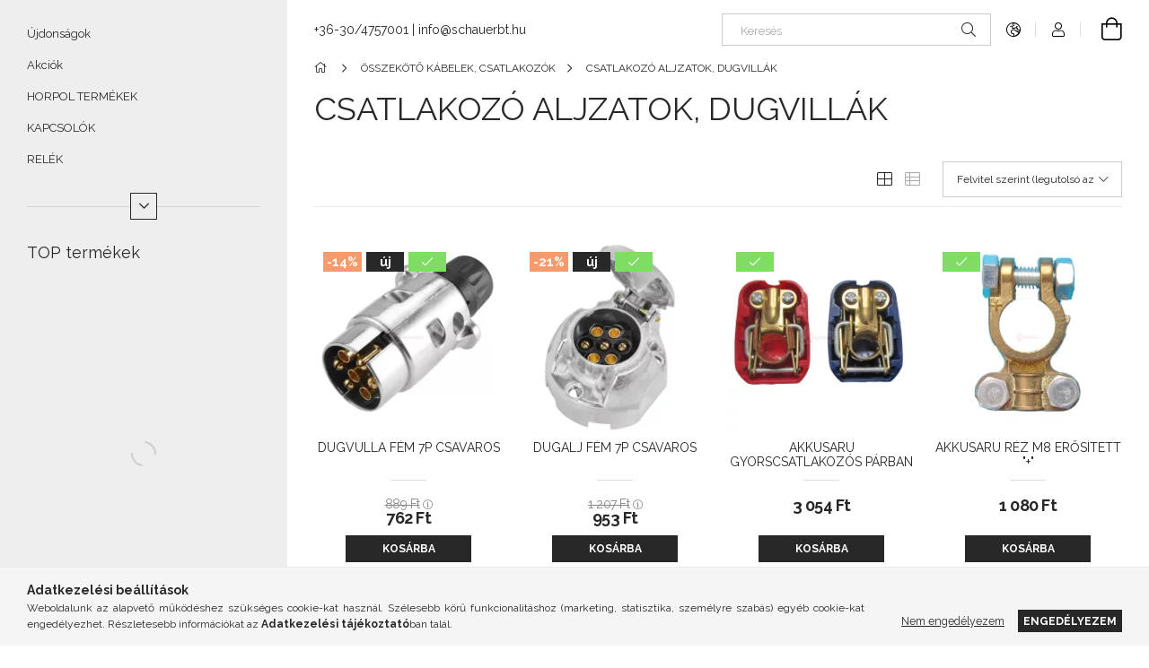

--- FILE ---
content_type: text/html; charset=UTF-8
request_url: https://kamionlampa.hu/spl/988780/CSATLAKOZO-ALJZATOK-DUGVILLAK
body_size: 42292
content:
<!DOCTYPE html>
<html lang="hu">
<head>
    <meta charset="utf-8">
<meta name="description" content="CSATLAKOZÓ ALJZATOK, DUGVILLÁK, ÖSSZEKÖTŐ KÁBELEK, CSATLAKOZÓK, Schauer és Társai Bt.">
<meta name="robots" content="index, follow">
<meta http-equiv="X-UA-Compatible" content="IE=Edge">
<meta property="og:site_name" content="Schauer és Társai Bt." />
<meta property="og:title" content="CSATLAKOZÓ ALJZATOK, DUGVILLÁK - ÖSSZEKÖTŐ KÁBELEK, CSATLAKO">
<meta property="og:description" content="CSATLAKOZÓ ALJZATOK, DUGVILLÁK, ÖSSZEKÖTŐ KÁBELEK, CSATLAKOZÓK, Schauer és Társai Bt.">
<meta property="og:type" content="website">
<meta property="og:url" content="https://kamionlampa.hu/spl/988780/CSATLAKOZO-ALJZATOK-DUGVILLAK">
<meta name="google-site-verification" content="aTJ4pslc50nYdQ-xqag3QKgkhpGLwbTtI1x2RcNyyA4">
<meta name="mobile-web-app-capable" content="yes">
<meta name="apple-mobile-web-app-capable" content="yes">
<meta name="MobileOptimized" content="320">
<meta name="HandheldFriendly" content="true">

<title>CSATLAKOZÓ ALJZATOK, DUGVILLÁK - ÖSSZEKÖTŐ KÁBELEK, CSATLAKO</title>


<script>
var service_type="shop";
var shop_url_main="https://kamionlampa.hu";
var actual_lang="hu";
var money_len="0";
var money_thousend=" ";
var money_dec=",";
var shop_id=46379;
var unas_design_url="https:"+"/"+"/"+"kamionlampa.hu"+"/"+"!common_design"+"/"+"base"+"/"+"001907"+"/";
var unas_design_code='001907';
var unas_base_design_code='1900';
var unas_design_ver=4;
var unas_design_subver=6;
var unas_shop_url='https://kamionlampa.hu';
var responsive="yes";
var config_plus=new Array();
config_plus['product_tooltip']=1;
config_plus['cart_redirect']=1;
config_plus['money_type']='Ft';
config_plus['money_type_display']='Ft';
config_plus['already_registered_email']=1;
var lang_text=new Array();

var UNAS = UNAS || {};
UNAS.shop={"base_url":'https://kamionlampa.hu',"domain":'kamionlampa.hu',"username":'kamionlampa.unas.hu',"id":46379,"lang":'hu',"currency_type":'Ft',"currency_code":'HUF',"currency_rate":'1',"currency_length":0,"base_currency_length":0,"canonical_url":'https://kamionlampa.hu/spl/988780/CSATLAKOZO-ALJZATOK-DUGVILLAK'};
UNAS.design={"code":'001907',"page":'product_list'};
UNAS.api_auth="697a73ddb2e5814901728d928d307671";
UNAS.customer={"email":'',"id":0,"group_id":0,"without_registration":0};
UNAS.shop["category_id"]="988780";
UNAS.shop["only_private_customer_can_purchase"] = false;
 

UNAS.text = {
    "button_overlay_close": `Bezár`,
    "popup_window": `Felugró ablak`,
    "list": `lista`,
    "updating_in_progress": `frissítés folyamatban`,
    "updated": `frissítve`,
    "is_opened": `megnyitva`,
    "is_closed": `bezárva`,
    "deleted": `törölve`,
    "consent_granted": `hozzájárulás megadva`,
    "consent_rejected": `hozzájárulás elutasítva`,
    "field_is_incorrect": `mező hibás`,
    "error_title": `Hiba!`,
    "product_variants": `termék változatok`,
    "product_added_to_cart": `A termék a kosárba került`,
    "product_added_to_cart_with_qty_problem": `A termékből csak [qty_added_to_cart] [qty_unit] került kosárba`,
    "product_removed_from_cart": `A termék törölve a kosárból`,
    "reg_title_name": `Név`,
    "reg_title_company_name": `Cégnév`,
    "number_of_items_in_cart": `Kosárban lévő tételek száma`,
    "cart_is_empty": `A kosár üres`,
    "cart_updated": `A kosár frissült`
};


UNAS.text["delete_from_compare"]= `Törlés összehasonlításból`;
UNAS.text["comparison"]= `Összehasonlítás`;

UNAS.text["delete_from_favourites"]= `Törlés a kedvencek közül`;
UNAS.text["add_to_favourites"]= `Kedvencekhez`;






window.lazySizesConfig=window.lazySizesConfig || {};
window.lazySizesConfig.loadMode=1;
window.lazySizesConfig.loadHidden=false;

window.dataLayer = window.dataLayer || [];
function gtag(){dataLayer.push(arguments)};
gtag('js', new Date());
</script>

<script src="https://kamionlampa.hu/!common_packages/jquery/jquery-3.2.1.js?mod_time=1690980617"></script>
<script src="https://kamionlampa.hu/!common_packages/jquery/plugins/migrate/migrate.js?mod_time=1690980618"></script>
<script src="https://kamionlampa.hu/!common_packages/jquery/plugins/autocomplete/autocomplete.js?mod_time=1751445028"></script>
<script src="https://kamionlampa.hu/!common_packages/jquery/plugins/tools/overlay/overlay.js?mod_time=1759904162"></script>
<script src="https://kamionlampa.hu/!common_packages/jquery/plugins/tools/toolbox/toolbox.expose.js?mod_time=1725517055"></script>
<script src="https://kamionlampa.hu/!common_packages/jquery/plugins/lazysizes/lazysizes.min.js?mod_time=1690980618"></script>
<script src="https://kamionlampa.hu/!common_packages/jquery/own/shop_common/exploded/common.js?mod_time=1764831094"></script>
<script src="https://kamionlampa.hu/!common_packages/jquery/own/shop_common/exploded/common_overlay.js?mod_time=1759904162"></script>
<script src="https://kamionlampa.hu/!common_packages/jquery/own/shop_common/exploded/common_shop_popup.js?mod_time=1759904162"></script>
<script src="https://kamionlampa.hu/!common_packages/jquery/own/shop_common/exploded/page_product_list.js?mod_time=1725525526"></script>
<script src="https://kamionlampa.hu/!common_packages/jquery/own/shop_common/exploded/function_favourites.js?mod_time=1725525526"></script>
<script src="https://kamionlampa.hu/!common_packages/jquery/own/shop_common/exploded/function_compare.js?mod_time=1751445028"></script>
<script src="https://kamionlampa.hu/!common_packages/jquery/own/shop_common/exploded/function_recommend.js?mod_time=1751445028"></script>
<script src="https://kamionlampa.hu/!common_packages/jquery/own/shop_common/exploded/function_product_print.js?mod_time=1725525526"></script>
<script src="https://kamionlampa.hu/!common_packages/jquery/own/shop_common/exploded/function_product_subscription.js?mod_time=1751445028"></script>
<script src="https://kamionlampa.hu/!common_packages/jquery/own/shop_common/exploded/function_param_filter.js?mod_time=1764233415"></script>
<script src="https://kamionlampa.hu/!common_packages/jquery/plugins/hoverintent/hoverintent.js?mod_time=1690980618"></script>
<script src="https://kamionlampa.hu/!common_packages/jquery/own/shop_tooltip/shop_tooltip.js?mod_time=1759904162"></script>
<script src="https://kamionlampa.hu/!common_design/base/001900/main.js?mod_time=1759904162"></script>
<script src="https://kamionlampa.hu/!common_packages/jquery/plugins/perfectscrollbar/perfect-scrollbar-1.4.0/perfect-scrollbar.min.js?mod_time=1690980618"></script>
<script src="https://kamionlampa.hu/!common_packages/jquery/plugins/swiper/swiper-bundle.min.js?mod_time=1690980618"></script>
<script src="https://kamionlampa.hu/!common_packages/jquery/plugins/toastr/toastr.min.js?mod_time=1690980618"></script>
<script src="https://kamionlampa.hu/!common_packages/jquery/plugins/tippy/popper-2.4.4.min.js?mod_time=1690980618"></script>
<script src="https://kamionlampa.hu/!common_packages/jquery/plugins/tippy/tippy-bundle.umd.min.js?mod_time=1690980618"></script>

<link href="https://kamionlampa.hu/temp/shop_46379_f0d0667caf7a25b73738dbab047c5ecb.css?mod_time=1768821484" rel="stylesheet" type="text/css">

<link href="https://kamionlampa.hu/spl/988780/CSATLAKOZO-ALJZATOK-DUGVILLAK" rel="canonical">
<link href="https://kamionlampa.hu/shop_ordered/46379/design_pic/favicon.ico" rel="shortcut icon">
<script>
        var google_consent=1;
    
        gtag('consent', 'default', {
           'ad_storage': 'denied',
           'ad_user_data': 'denied',
           'ad_personalization': 'denied',
           'analytics_storage': 'denied',
           'functionality_storage': 'denied',
           'personalization_storage': 'denied',
           'security_storage': 'granted'
        });

    
        gtag('consent', 'update', {
           'ad_storage': 'denied',
           'ad_user_data': 'denied',
           'ad_personalization': 'denied',
           'analytics_storage': 'denied',
           'functionality_storage': 'denied',
           'personalization_storage': 'denied',
           'security_storage': 'granted'
        });

        </script>
    <script async src="https://www.googletagmanager.com/gtag/js?id=G-326ZFXGV16"></script>    <script>
    gtag('config', 'G-326ZFXGV16');

        </script>
        <script>
    var google_analytics=1;

            gtag('event', 'view_item_list', {
              "currency": "HUF",
              "items": [
                                        {
                          "item_id": "8023022",
                          "item_name": "DUGVULLA FÉM 7P CSAVAROS",
                                                    "item_category": "ÖSSZEKÖTŐ KÁBELEK, CSATLAKOZÓK/CSATLAKOZÓ ALJZATOK, DUGVILLÁK",                          "price": '762',
                          "list_position": 1,
                          "list_name": 'ÖSSZEKÖTŐ KÁBELEK, CSATLAKOZÓK/CSATLAKOZÓ ALJZATOK, DUGVILLÁK'
                      }
                    ,                      {
                          "item_id": "8023012",
                          "item_name": "DUGALJ FÉM 7P CSAVAROS",
                                                    "item_category": "ÖSSZEKÖTŐ KÁBELEK, CSATLAKOZÓK/CSATLAKOZÓ ALJZATOK, DUGVILLÁK",                          "price": '953',
                          "list_position": 2,
                          "list_name": 'ÖSSZEKÖTŐ KÁBELEK, CSATLAKOZÓK/CSATLAKOZÓ ALJZATOK, DUGVILLÁK'
                      }
                    ,                      {
                          "item_id": "50019007",
                          "item_name": "AKKUSARU GYORSCSATLAKOZÓS PÁRBAN",
                                                    "item_category": "ÖSSZEKÖTŐ KÁBELEK, CSATLAKOZÓK/CSATLAKOZÓ ALJZATOK, DUGVILLÁK",                          "price": '3054',
                          "list_position": 3,
                          "list_name": 'ÖSSZEKÖTŐ KÁBELEK, CSATLAKOZÓK/CSATLAKOZÓ ALJZATOK, DUGVILLÁK'
                      }
                    ,                      {
                          "item_id": "50019005",
                          "item_name": "AKKUSARU RÉZ M8 ERŐSÍTETT &quot;+&quot;",
                                                    "item_category": "ÖSSZEKÖTŐ KÁBELEK, CSATLAKOZÓK/CSATLAKOZÓ ALJZATOK, DUGVILLÁK",                          "price": '1080',
                          "list_position": 4,
                          "list_name": 'ÖSSZEKÖTŐ KÁBELEK, CSATLAKOZÓK/CSATLAKOZÓ ALJZATOK, DUGVILLÁK'
                      }
                    ,                      {
                          "item_id": "50019006",
                          "item_name": "AKKUSARU RÉZ M8 ERŐSÍTETT &quot;-&quot;",
                                                    "item_category": "ÖSSZEKÖTŐ KÁBELEK, CSATLAKOZÓK/CSATLAKOZÓ ALJZATOK, DUGVILLÁK",                          "price": '1080',
                          "list_position": 5,
                          "list_name": 'ÖSSZEKÖTŐ KÁBELEK, CSATLAKOZÓK/CSATLAKOZÓ ALJZATOK, DUGVILLÁK'
                      }
                    ,                      {
                          "item_id": "28036000",
                          "item_name": "DUGVILLA VBG 14 PÓLUSÚ",
                                                    "item_category": "ÖSSZEKÖTŐ KÁBELEK, CSATLAKOZÓK/CSATLAKOZÓ ALJZATOK, DUGVILLÁK",                          "price": '42431',
                          "list_position": 6,
                          "list_name": 'ÖSSZEKÖTŐ KÁBELEK, CSATLAKOZÓK/CSATLAKOZÓ ALJZATOK, DUGVILLÁK'
                      }
                    ,                      {
                          "item_id": "28029000",
                          "item_name": "DUGALJ VBG 14 PÓLUSÚ",
                                                    "item_category": "ÖSSZEKÖTŐ KÁBELEK, CSATLAKOZÓK/CSATLAKOZÓ ALJZATOK, DUGVILLÁK",                          "price": '47257',
                          "list_position": 7,
                          "list_name": 'ÖSSZEKÖTŐ KÁBELEK, CSATLAKOZÓK/CSATLAKOZÓ ALJZATOK, DUGVILLÁK'
                      }
                    ,                      {
                          "item_id": "8023016",
                          "item_name": "PARKOLÓALJZAT, DUGVILLA TARTÓ 7 ÉS 13P",
                                                    "item_category": "ÖSSZEKÖTŐ KÁBELEK, CSATLAKOZÓK/CSATLAKOZÓ ALJZATOK, DUGVILLÁK",                          "price": '699',
                          "list_position": 8,
                          "list_name": 'ÖSSZEKÖTŐ KÁBELEK, CSATLAKOZÓK/CSATLAKOZÓ ALJZATOK, DUGVILLÁK'
                      }
                    ,                      {
                          "item_id": "D16149",
                          "item_name": "EBS DUGALJ 7P. VIGNAL",
                                                    "item_category": "ÖSSZEKÖTŐ KÁBELEK, CSATLAKOZÓK/CSATLAKOZÓ ALJZATOK, DUGVILLÁK",                          "price": '9081',
                          "list_position": 9,
                          "list_name": 'ÖSSZEKÖTŐ KÁBELEK, CSATLAKOZÓK/CSATLAKOZÓ ALJZATOK, DUGVILLÁK'
                      }
                    ,                      {
                          "item_id": "ST0502-01",
                          "item_name": "DUGVILLA ALU 12V 7P. CSAVAROS",
                                                    "item_category": "ÖSSZEKÖTŐ KÁBELEK, CSATLAKOZÓK/CSATLAKOZÓ ALJZATOK, DUGVILLÁK",                          "price": '3175',
                          "list_position": 10,
                          "list_name": 'ÖSSZEKÖTŐ KÁBELEK, CSATLAKOZÓK/CSATLAKOZÓ ALJZATOK, DUGVILLÁK'
                      }
                    ,                      {
                          "item_id": "251029",
                          "item_name": "DUGVILLA 3P JAEGER",
                                                    "item_category": "ÖSSZEKÖTŐ KÁBELEK, CSATLAKOZÓK/CSATLAKOZÓ ALJZATOK, DUGVILLÁK",                          "price": '3429',
                          "list_position": 11,
                          "list_name": 'ÖSSZEKÖTŐ KÁBELEK, CSATLAKOZÓK/CSATLAKOZÓ ALJZATOK, DUGVILLÁK'
                      }
                    ,                      {
                          "item_id": "311052",
                          "item_name": "&quot;MIKA&quot; ADAPTER 12V/7P-12V/13P",
                                                    "item_category": "ÖSSZEKÖTŐ KÁBELEK, CSATLAKOZÓK/CSATLAKOZÓ ALJZATOK, DUGVILLÁK",                          "price": '8319',
                          "list_position": 12,
                          "list_name": 'ÖSSZEKÖTŐ KÁBELEK, CSATLAKOZÓK/CSATLAKOZÓ ALJZATOK, DUGVILLÁK'
                      }
                    ,                      {
                          "item_id": "151076",
                          "item_name": "DUGALJ 3 PÓLUSÚ JAEGER",
                                                    "item_category": "ÖSSZEKÖTŐ KÁBELEK, CSATLAKOZÓK/CSATLAKOZÓ ALJZATOK, DUGVILLÁK",                          "price": '3543',
                          "list_position": 13,
                          "list_name": 'ÖSSZEKÖTŐ KÁBELEK, CSATLAKOZÓK/CSATLAKOZÓ ALJZATOK, DUGVILLÁK'
                      }
                    ,                      {
                          "item_id": "247770",
                          "item_name": "SZIVARGYÚJTÓ ALJZAT VILÁGÍTÓ",
                                                    "item_category": "ÖSSZEKÖTŐ KÁBELEK, CSATLAKOZÓK/CSATLAKOZÓ ALJZATOK, DUGVILLÁK",                          "price": '2223',
                          "list_position": 14,
                          "list_name": 'ÖSSZEKÖTŐ KÁBELEK, CSATLAKOZÓK/CSATLAKOZÓ ALJZATOK, DUGVILLÁK'
                      }
                    ,                      {
                          "item_id": "40507114",
                          "item_name": "SZIVARGYÚJTÓ CSATLAKOZÓ",
                                                    "item_category": "ÖSSZEKÖTŐ KÁBELEK, CSATLAKOZÓK/CSATLAKOZÓ ALJZATOK, DUGVILLÁK",                          "price": '1016',
                          "list_position": 15,
                          "list_name": 'ÖSSZEKÖTŐ KÁBELEK, CSATLAKOZÓK/CSATLAKOZÓ ALJZATOK, DUGVILLÁK'
                      }
                    ,                      {
                          "item_id": "BLEP750-1",
                          "item_name": "SZIVARGYÚJTÓ CSATLAKOZÓ KÉSZLET",
                                                    "item_category": "ÖSSZEKÖTŐ KÁBELEK, CSATLAKOZÓK/CSATLAKOZÓ ALJZATOK, DUGVILLÁK",                          "price": '2096',
                          "list_position": 16,
                          "list_name": 'ÖSSZEKÖTŐ KÁBELEK, CSATLAKOZÓK/CSATLAKOZÓ ALJZATOK, DUGVILLÁK'
                      }
                    ,                      {
                          "item_id": "8023007",
                          "item_name": "3 PÓLUSÚ DUGALJ",
                                                    "item_category": "ÖSSZEKÖTŐ KÁBELEK, CSATLAKOZÓK/CSATLAKOZÓ ALJZATOK, DUGVILLÁK",                          "price": '908',
                          "list_position": 17,
                          "list_name": 'ÖSSZEKÖTŐ KÁBELEK, CSATLAKOZÓK/CSATLAKOZÓ ALJZATOK, DUGVILLÁK'
                      }
                    ,                      {
                          "item_id": "8023008",
                          "item_name": "3 PÓLUSÚ DUGVILLA",
                                                    "item_category": "ÖSSZEKÖTŐ KÁBELEK, CSATLAKOZÓK/CSATLAKOZÓ ALJZATOK, DUGVILLÁK",                          "price": '908',
                          "list_position": 18,
                          "list_name": 'ÖSSZEKÖTŐ KÁBELEK, CSATLAKOZÓK/CSATLAKOZÓ ALJZATOK, DUGVILLÁK'
                      }
                    ,                      {
                          "item_id": "2479523",
                          "item_name": "TRAILER TESZTER 13 PÓLUSÚ",
                                                    "item_category": "ÖSSZEKÖTŐ KÁBELEK, CSATLAKOZÓK/CSATLAKOZÓ ALJZATOK, DUGVILLÁK",                          "price": '7684',
                          "list_position": 19,
                          "list_name": 'ÖSSZEKÖTŐ KÁBELEK, CSATLAKOZÓK/CSATLAKOZÓ ALJZATOK, DUGVILLÁK'
                      }
                    ,                      {
                          "item_id": "2479506",
                          "item_name": "TRAILER TESZTER 7 PÓLUSÚ",
                                                    "item_category": "ÖSSZEKÖTŐ KÁBELEK, CSATLAKOZÓK/CSATLAKOZÓ ALJZATOK, DUGVILLÁK",                          "price": '6370',
                          "list_position": 20,
                          "list_name": 'ÖSSZEKÖTŐ KÁBELEK, CSATLAKOZÓK/CSATLAKOZÓ ALJZATOK, DUGVILLÁK'
                      }
                    ,                      {
                          "item_id": "251203",
                          "item_name": "NATO DUGVILLA 12P 24V",
                                                    "item_category": "ÖSSZEKÖTŐ KÁBELEK, CSATLAKOZÓK/CSATLAKOZÓ ALJZATOK, DUGVILLÁK",                          "price": '39624',
                          "list_position": 21,
                          "list_name": 'ÖSSZEKÖTŐ KÁBELEK, CSATLAKOZÓK/CSATLAKOZÓ ALJZATOK, DUGVILLÁK'
                      }
                    ,                      {
                          "item_id": "50020501",
                          "item_name": "NATO DUGALJ 2P",
                                                    "item_category": "ÖSSZEKÖTŐ KÁBELEK, CSATLAKOZÓK/CSATLAKOZÓ ALJZATOK, DUGVILLÁK",                          "price": '11938',
                          "list_position": 22,
                          "list_name": 'ÖSSZEKÖTŐ KÁBELEK, CSATLAKOZÓK/CSATLAKOZÓ ALJZATOK, DUGVILLÁK'
                      }
                    ,                      {
                          "item_id": "50020502",
                          "item_name": "NATO DUGVILLA 2P",
                                                    "item_category": "ÖSSZEKÖTŐ KÁBELEK, CSATLAKOZÓK/CSATLAKOZÓ ALJZATOK, DUGVILLÁK",                          "price": '8877',
                          "list_position": 23,
                          "list_name": 'ÖSSZEKÖTŐ KÁBELEK, CSATLAKOZÓK/CSATLAKOZÓ ALJZATOK, DUGVILLÁK'
                      }
                    ,                      {
                          "item_id": "8023031",
                          "item_name": "7P  LENGŐ DUGALJ MŰANYAG 12V",
                                                    "item_category": "ÖSSZEKÖTŐ KÁBELEK, CSATLAKOZÓK/CSATLAKOZÓ ALJZATOK, DUGVILLÁK",                          "price": '1207',
                          "list_position": 24,
                          "list_name": 'ÖSSZEKÖTŐ KÁBELEK, CSATLAKOZÓK/CSATLAKOZÓ ALJZATOK, DUGVILLÁK'
                      }
                    ,                      {
                          "item_id": "611540",
                          "item_name": "DUGALJ 24V &quot;S&quot; CSÚSZÓSARUS",
                                                    "item_category": "ÖSSZEKÖTŐ KÁBELEK, CSATLAKOZÓK/CSATLAKOZÓ ALJZATOK, DUGVILLÁK",                          "price": '2642',
                          "list_position": 25,
                          "list_name": 'ÖSSZEKÖTŐ KÁBELEK, CSATLAKOZÓK/CSATLAKOZÓ ALJZATOK, DUGVILLÁK'
                      }
                    ,                      {
                          "item_id": "611520",
                          "item_name": "DUGALJ 24V &quot;N&quot; CSÚSZÓSARUS",
                                                    "item_category": "ÖSSZEKÖTŐ KÁBELEK, CSATLAKOZÓK/CSATLAKOZÓ ALJZATOK, DUGVILLÁK",                          "price": '2642',
                          "list_position": 26,
                          "list_name": 'ÖSSZEKÖTŐ KÁBELEK, CSATLAKOZÓK/CSATLAKOZÓ ALJZATOK, DUGVILLÁK'
                      }
                    ,                      {
                          "item_id": "802306",
                          "item_name": "13 PÓLUSÚ DUGALJ 12V",
                                                    "item_category": "ÖSSZEKÖTŐ KÁBELEK, CSATLAKOZÓK/CSATLAKOZÓ ALJZATOK, DUGVILLÁK",                          "price": '1537',
                          "list_position": 27,
                          "list_name": 'ÖSSZEKÖTŐ KÁBELEK, CSATLAKOZÓK/CSATLAKOZÓ ALJZATOK, DUGVILLÁK'
                      }
                    ,                      {
                          "item_id": "802305",
                          "item_name": "13 POLUSÚ DUGÓ 12V",
                                                    "item_category": "ÖSSZEKÖTŐ KÁBELEK, CSATLAKOZÓK/CSATLAKOZÓ ALJZATOK, DUGVILLÁK",                          "price": '1397',
                          "list_position": 28,
                          "list_name": 'ÖSSZEKÖTŐ KÁBELEK, CSATLAKOZÓK/CSATLAKOZÓ ALJZATOK, DUGVILLÁK'
                      }
                    ,                      {
                          "item_id": "50140002",
                          "item_name": "INDÍTÓKÁBEL CSIPESZ",
                                                    "item_category": "ÖSSZEKÖTŐ KÁBELEK, CSATLAKOZÓK/CSATLAKOZÓ ALJZATOK, DUGVILLÁK",                          "price": '922',
                          "list_position": 29,
                          "list_name": 'ÖSSZEKÖTŐ KÁBELEK, CSATLAKOZÓK/CSATLAKOZÓ ALJZATOK, DUGVILLÁK'
                      }
                    ,                      {
                          "item_id": "50140003",
                          "item_name": "INDÍTÓKÁBEL CSIPESZ",
                                                    "item_category": "ÖSSZEKÖTŐ KÁBELEK, CSATLAKOZÓK/CSATLAKOZÓ ALJZATOK, DUGVILLÁK",                          "price": '922',
                          "list_position": 30,
                          "list_name": 'ÖSSZEKÖTŐ KÁBELEK, CSATLAKOZÓK/CSATLAKOZÓ ALJZATOK, DUGVILLÁK'
                      }
                    ,                      {
                          "item_id": "50140001",
                          "item_name": "INDÍTÓKÁBEL CSIPESZ XXL",
                                                    "item_category": "ÖSSZEKÖTŐ KÁBELEK, CSATLAKOZÓK/CSATLAKOZÓ ALJZATOK, DUGVILLÁK",                          "price": '2477',
                          "list_position": 31,
                          "list_name": 'ÖSSZEKÖTŐ KÁBELEK, CSATLAKOZÓK/CSATLAKOZÓ ALJZATOK, DUGVILLÁK'
                      }
                    ,                      {
                          "item_id": "50019002",
                          "item_name": "AKKUMULÁTOR SARU &quot;-&quot;",
                                                    "item_category": "ÖSSZEKÖTŐ KÁBELEK, CSATLAKOZÓK/CSATLAKOZÓ ALJZATOK, DUGVILLÁK",                          "price": '775',
                          "list_position": 32,
                          "list_name": 'ÖSSZEKÖTŐ KÁBELEK, CSATLAKOZÓK/CSATLAKOZÓ ALJZATOK, DUGVILLÁK'
                      }
                    ,                      {
                          "item_id": "50019001",
                          "item_name": "AKKUMULÁTOR SARU &quot;+&quot;",
                                                    "item_category": "ÖSSZEKÖTŐ KÁBELEK, CSATLAKOZÓK/CSATLAKOZÓ ALJZATOK, DUGVILLÁK",                          "price": '775',
                          "list_position": 33,
                          "list_name": 'ÖSSZEKÖTŐ KÁBELEK, CSATLAKOZÓK/CSATLAKOZÓ ALJZATOK, DUGVILLÁK'
                      }
                    ,                      {
                          "item_id": "13173200",
                          "item_name": "ASPÖCK ASS3 17 PÓLUSÚ DUGVILLA",
                                                    "item_category": "ÖSSZEKÖTŐ KÁBELEK, CSATLAKOZÓK/CSATLAKOZÓ ALJZATOK, DUGVILLÁK",                          "price": '9398',
                          "list_position": 34,
                          "list_name": 'ÖSSZEKÖTŐ KÁBELEK, CSATLAKOZÓK/CSATLAKOZÓ ALJZATOK, DUGVILLÁK'
                      }
                    ,                      {
                          "item_id": "13172200",
                          "item_name": "ASPÖCK ASS3 17 PÓLUSÚ DUGALJ",
                                                    "item_category": "ÖSSZEKÖTŐ KÁBELEK, CSATLAKOZÓK/CSATLAKOZÓ ALJZATOK, DUGVILLÁK",                          "price": '7938',
                          "list_position": 35,
                          "list_name": 'ÖSSZEKÖTŐ KÁBELEK, CSATLAKOZÓK/CSATLAKOZÓ ALJZATOK, DUGVILLÁK'
                      }
                    ,                      {
                          "item_id": "50_2100_007",
                          "item_name": "ADAPTER DUGVILLA 13-RÓL 7-RE 12V",
                                                    "item_category": "ÖSSZEKÖTŐ KÁBELEK, CSATLAKOZÓK/CSATLAKOZÓ ALJZATOK, DUGVILLÁK",                          "price": '2373',
                          "list_position": 36,
                          "list_name": 'ÖSSZEKÖTŐ KÁBELEK, CSATLAKOZÓK/CSATLAKOZÓ ALJZATOK, DUGVILLÁK'
                      }
                    ,                      {
                          "item_id": "15593100",
                          "item_name": "PARKOLÓ ALJZAT",
                                                    "item_category": "ÖSSZEKÖTŐ KÁBELEK, CSATLAKOZÓK/CSATLAKOZÓ ALJZATOK, DUGVILLÁK",                          "price": '2477',
                          "list_position": 37,
                          "list_name": 'ÖSSZEKÖTŐ KÁBELEK, CSATLAKOZÓK/CSATLAKOZÓ ALJZATOK, DUGVILLÁK'
                      }
                    ,                      {
                          "item_id": "13328200",
                          "item_name": "ADAPTERDUGVILLA 7-13 PÓLUSRA 12V",
                                                    "item_category": "ÖSSZEKÖTŐ KÁBELEK, CSATLAKOZÓK/CSATLAKOZÓ ALJZATOK, DUGVILLÁK",                          "price": '3797',
                          "list_position": 38,
                          "list_name": 'ÖSSZEKÖTŐ KÁBELEK, CSATLAKOZÓK/CSATLAKOZÓ ALJZATOK, DUGVILLÁK'
                      }
                    ,                      {
                          "item_id": "13319350",
                          "item_name": "DUGALJ 3 PÓLUSÚ DIN9680",
                                                    "item_category": "ÖSSZEKÖTŐ KÁBELEK, CSATLAKOZÓK/CSATLAKOZÓ ALJZATOK, DUGVILLÁK",                          "price": '3251',
                          "list_position": 39,
                          "list_name": 'ÖSSZEKÖTŐ KÁBELEK, CSATLAKOZÓK/CSATLAKOZÓ ALJZATOK, DUGVILLÁK'
                      }
                    ,                      {
                          "item_id": "13313709",
                          "item_name": "LENGŐDUGALJ 13 PÓLUSÚ 12V MŰANYAG",
                                                    "item_category": "ÖSSZEKÖTŐ KÁBELEK, CSATLAKOZÓK/CSATLAKOZÓ ALJZATOK, DUGVILLÁK",                          "price": '6668',
                          "list_position": 40,
                          "list_name": 'ÖSSZEKÖTŐ KÁBELEK, CSATLAKOZÓK/CSATLAKOZÓ ALJZATOK, DUGVILLÁK'
                      }
                    ,                      {
                          "item_id": "13313700",
                          "item_name": "DUGALJ 13 PÓLUSÚ 12V",
                                                    "item_category": "ÖSSZEKÖTŐ KÁBELEK, CSATLAKOZÓK/CSATLAKOZÓ ALJZATOK, DUGVILLÁK",                          "price": '6668',
                          "list_position": 41,
                          "list_name": 'ÖSSZEKÖTŐ KÁBELEK, CSATLAKOZÓK/CSATLAKOZÓ ALJZATOK, DUGVILLÁK'
                      }
                    ,                      {
                          "item_id": "13310901",
                          "item_name": "DUGALJ 12V MŰANYAG ISO3732",
                                                    "item_category": "ÖSSZEKÖTŐ KÁBELEK, CSATLAKOZÓK/CSATLAKOZÓ ALJZATOK, DUGVILLÁK",                          "price": '6133',
                          "list_position": 42,
                          "list_name": 'ÖSSZEKÖTŐ KÁBELEK, CSATLAKOZÓK/CSATLAKOZÓ ALJZATOK, DUGVILLÁK'
                      }
                    ,                      {
                          "item_id": "13310700",
                          "item_name": "DUGALJ 12 MŰA. ASPÖCK CSAVAROS",
                                                    "item_category": "ÖSSZEKÖTŐ KÁBELEK, CSATLAKOZÓK/CSATLAKOZÓ ALJZATOK, DUGVILLÁK",                          "price": '2605',
                          "list_position": 43,
                          "list_name": 'ÖSSZEKÖTŐ KÁBELEK, CSATLAKOZÓK/CSATLAKOZÓ ALJZATOK, DUGVILLÁK'
                      }
                    ,                      {
                          "item_id": "13_3106_007",
                          "item_name": "DUGALJ 12V MŰANYAG 16DB CSÚSZÓSARUVAL",
                                                    "item_category": "ÖSSZEKÖTŐ KÁBELEK, CSATLAKOZÓK/CSATLAKOZÓ ALJZATOK, DUGVILLÁK",                          "price": '3320',
                          "list_position": 44,
                          "list_name": 'ÖSSZEKÖTŐ KÁBELEK, CSATLAKOZÓK/CSATLAKOZÓ ALJZATOK, DUGVILLÁK'
                      }
                    ,                      {
                          "item_id": "13310510",
                          "item_name": "DUGALJ 12V ALU CSÚSZÓSARUS",
                                                    "item_category": "ÖSSZEKÖTŐ KÁBELEK, CSATLAKOZÓK/CSATLAKOZÓ ALJZATOK, DUGVILLÁK",                          "price": '5207',
                          "list_position": 45,
                          "list_name": 'ÖSSZEKÖTŐ KÁBELEK, CSATLAKOZÓK/CSATLAKOZÓ ALJZATOK, DUGVILLÁK'
                      }
                    ,                      {
                          "item_id": "13310500",
                          "item_name": "DUGALJ 12V MŰANYAG CSÚSZÓSARUS",
                                                    "item_category": "ÖSSZEKÖTŐ KÁBELEK, CSATLAKOZÓK/CSATLAKOZÓ ALJZATOK, DUGVILLÁK",                          "price": '2477',
                          "list_position": 46,
                          "list_name": 'ÖSSZEKÖTŐ KÁBELEK, CSATLAKOZÓK/CSATLAKOZÓ ALJZATOK, DUGVILLÁK'
                      }
                    ,                      {
                          "item_id": "13309350",
                          "item_name": "DUGVILLA 3 PÓLUSÚ DIN9680",
                                                    "item_category": "ÖSSZEKÖTŐ KÁBELEK, CSATLAKOZÓK/CSATLAKOZÓ ALJZATOK, DUGVILLÁK",                          "price": '3620',
                          "list_position": 47,
                          "list_name": 'ÖSSZEKÖTŐ KÁBELEK, CSATLAKOZÓK/CSATLAKOZÓ ALJZATOK, DUGVILLÁK'
                      }
                    ,                      {
                          "item_id": "13303700",
                          "item_name": "DUGVILLA 13 PÓLUSÚ 12V",
                                                    "item_category": "ÖSSZEKÖTŐ KÁBELEK, CSATLAKOZÓK/CSATLAKOZÓ ALJZATOK, DUGVILLÁK",                          "price": '5658',
                          "list_position": 48,
                          "list_name": 'ÖSSZEKÖTŐ KÁBELEK, CSATLAKOZÓK/CSATLAKOZÓ ALJZATOK, DUGVILLÁK'
                      }
                    ,                      {
                          "item_id": "13300500",
                          "item_name": "DUGVILLA 12V ISO 1724 ALU CSÚSZÓSARUS",
                                                    "item_category": "ÖSSZEKÖTŐ KÁBELEK, CSATLAKOZÓK/CSATLAKOZÓ ALJZATOK, DUGVILLÁK",                          "price": '5207',
                          "list_position": 49,
                          "list_name": 'ÖSSZEKÖTŐ KÁBELEK, CSATLAKOZÓK/CSATLAKOZÓ ALJZATOK, DUGVILLÁK'
                      }
                    ,                      {
                          "item_id": "13_3004_007",
                          "item_name": "DUGVILLA 7 PÓLUSÚ 12V MŰANYAG SZÜRKE CSAVAROS",
                                                    "item_category": "ÖSSZEKÖTŐ KÁBELEK, CSATLAKOZÓK/CSATLAKOZÓ ALJZATOK, DUGVILLÁK",                          "price": '3042',
                          "list_position": 50,
                          "list_name": 'ÖSSZEKÖTŐ KÁBELEK, CSATLAKOZÓK/CSATLAKOZÓ ALJZATOK, DUGVILLÁK'
                      }
                    ,                      {
                          "item_id": "13300010",
                          "item_name": "DUGVILLA 7 PÓLUSÚ ISO 1724 CSAVAROS",
                                                    "item_category": "ÖSSZEKÖTŐ KÁBELEK, CSATLAKOZÓK/CSATLAKOZÓ ALJZATOK, DUGVILLÁK",                          "price": '1537',
                          "list_position": 51,
                          "list_name": 'ÖSSZEKÖTŐ KÁBELEK, CSATLAKOZÓK/CSATLAKOZÓ ALJZATOK, DUGVILLÁK'
                      }
                    ,                      {
                          "item_id": "13300005",
                          "item_name": "DUGVILLA 7 PÓLUSÚ ISO 1724 CSÚSZÓSARUS MŰA",
                                                    "item_category": "ÖSSZEKÖTŐ KÁBELEK, CSATLAKOZÓK/CSATLAKOZÓ ALJZATOK, DUGVILLÁK",                          "price": '1746',
                          "list_position": 52,
                          "list_name": 'ÖSSZEKÖTŐ KÁBELEK, CSATLAKOZÓK/CSATLAKOZÓ ALJZATOK, DUGVILLÁK'
                      }
                    ,                      {
                          "item_id": "13_3000_007",
                          "item_name": "DUGVILLA 12V  7p.ISO 1724 MŰANYAG",
                                                    "item_category": "ÖSSZEKÖTŐ KÁBELEK, CSATLAKOZÓK/CSATLAKOZÓ ALJZATOK, DUGVILLÁK",                          "price": '1217',
                          "list_position": 53,
                          "list_name": 'ÖSSZEKÖTŐ KÁBELEK, CSATLAKOZÓK/CSATLAKOZÓ ALJZATOK, DUGVILLÁK'
                      }
                    ,                      {
                          "item_id": "D10874",
                          "item_name": "7P DUGALJ   S   JAEGER CSAVAROS",
                                                    "item_category": "ÖSSZEKÖTŐ KÁBELEK, CSATLAKOZÓK/CSATLAKOZÓ ALJZATOK, DUGVILLÁK",                          "price": '2985',
                          "list_position": 54,
                          "list_name": 'ÖSSZEKÖTŐ KÁBELEK, CSATLAKOZÓK/CSATLAKOZÓ ALJZATOK, DUGVILLÁK'
                      }
                    ,                      {
                          "item_id": "D10873",
                          "item_name": "7P DUGALJ   N   JAEGER CSAVAROS",
                                                    "item_category": "ÖSSZEKÖTŐ KÁBELEK, CSATLAKOZÓK/CSATLAKOZÓ ALJZATOK, DUGVILLÁK",                          "price": '2985',
                          "list_position": 55,
                          "list_name": 'ÖSSZEKÖTŐ KÁBELEK, CSATLAKOZÓK/CSATLAKOZÓ ALJZATOK, DUGVILLÁK'
                      }
                    ,                      {
                          "item_id": "A10066",
                          "item_name": "7P EBS DUGÓ JAEGER CSAVAROS",
                                                    "item_category": "ÖSSZEKÖTŐ KÁBELEK, CSATLAKOZÓK/CSATLAKOZÓ ALJZATOK, DUGVILLÁK",                          "price": '11011',
                          "list_position": 56,
                          "list_name": 'ÖSSZEKÖTŐ KÁBELEK, CSATLAKOZÓK/CSATLAKOZÓ ALJZATOK, DUGVILLÁK'
                      }
                    ,                      {
                          "item_id": "A10065",
                          "item_name": "7P EBS DUGALJ JAEGER CSAVAROS",
                                                    "item_category": "ÖSSZEKÖTŐ KÁBELEK, CSATLAKOZÓK/CSATLAKOZÓ ALJZATOK, DUGVILLÁK",                          "price": '11011',
                          "list_position": 57,
                          "list_name": 'ÖSSZEKÖTŐ KÁBELEK, CSATLAKOZÓK/CSATLAKOZÓ ALJZATOK, DUGVILLÁK'
                      }
                    ,                      {
                          "item_id": "A10061",
                          "item_name": "15P ADR DUGÓ JAEGER CSAVAROS",
                                                    "item_category": "ÖSSZEKÖTŐ KÁBELEK, CSATLAKOZÓK/CSATLAKOZÓ ALJZATOK, DUGVILLÁK",                          "price": '11011',
                          "list_position": 58,
                          "list_name": 'ÖSSZEKÖTŐ KÁBELEK, CSATLAKOZÓK/CSATLAKOZÓ ALJZATOK, DUGVILLÁK'
                      }
                    ,                      {
                          "item_id": "A10060",
                          "item_name": "15P ADR DUGALJ JAEGER CSAVAROS",
                                                    "item_category": "ÖSSZEKÖTŐ KÁBELEK, CSATLAKOZÓK/CSATLAKOZÓ ALJZATOK, DUGVILLÁK",                          "price": '12687',
                          "list_position": 59,
                          "list_name": 'ÖSSZEKÖTŐ KÁBELEK, CSATLAKOZÓK/CSATLAKOZÓ ALJZATOK, DUGVILLÁK'
                      }
                    ,                      {
                          "item_id": "802304",
                          "item_name": "7P DUGALJ MŰANYAG 12V",
                                                    "item_category": "ÖSSZEKÖTŐ KÁBELEK, CSATLAKOZÓK/CSATLAKOZÓ ALJZATOK, DUGVILLÁK",                          "price": '685',
                          "list_position": 60,
                          "list_name": 'ÖSSZEKÖTŐ KÁBELEK, CSATLAKOZÓK/CSATLAKOZÓ ALJZATOK, DUGVILLÁK'
                      }
                    ,                      {
                          "item_id": "802303",
                          "item_name": "7P DUGÓ MŰANYAG 12V",
                                                    "item_category": "ÖSSZEKÖTŐ KÁBELEK, CSATLAKOZÓK/CSATLAKOZÓ ALJZATOK, DUGVILLÁK",                          "price": '635',
                          "list_position": 61,
                          "list_name": 'ÖSSZEKÖTŐ KÁBELEK, CSATLAKOZÓK/CSATLAKOZÓ ALJZATOK, DUGVILLÁK'
                      }
                    ,                      {
                          "item_id": "8023021",
                          "item_name": "7P DUGÓ FÉM 12V",
                                                    "item_category": "ÖSSZEKÖTŐ KÁBELEK, CSATLAKOZÓK/CSATLAKOZÓ ALJZATOK, DUGVILLÁK",                          "price": '953',
                          "list_position": 62,
                          "list_name": 'ÖSSZEKÖTŐ KÁBELEK, CSATLAKOZÓK/CSATLAKOZÓ ALJZATOK, DUGVILLÁK'
                      }
                    ,                      {
                          "item_id": "8023011",
                          "item_name": "7P DUGALJ FÉM 12V",
                                                    "item_category": "ÖSSZEKÖTŐ KÁBELEK, CSATLAKOZÓK/CSATLAKOZÓ ALJZATOK, DUGVILLÁK",                          "price": '1238',
                          "list_position": 63,
                          "list_name": 'ÖSSZEKÖTŐ KÁBELEK, CSATLAKOZÓK/CSATLAKOZÓ ALJZATOK, DUGVILLÁK'
                      }
                    ,                      {
                          "item_id": "611590",
                          "item_name": "7P DUGÓ   S   JAEGER CSAVAROS MŰANYAG",
                                                    "item_category": "ÖSSZEKÖTŐ KÁBELEK, CSATLAKOZÓK/CSATLAKOZÓ ALJZATOK, DUGVILLÁK",                          "price": '2527',
                          "list_position": 64,
                          "list_name": 'ÖSSZEKÖTŐ KÁBELEK, CSATLAKOZÓK/CSATLAKOZÓ ALJZATOK, DUGVILLÁK'
                      }
                    ,                      {
                          "item_id": "611580",
                          "item_name": "7P DUGÓ   N   JAEGER CSAVAROS MŰANYAG",
                                                    "item_category": "ÖSSZEKÖTŐ KÁBELEK, CSATLAKOZÓK/CSATLAKOZÓ ALJZATOK, DUGVILLÁK",                          "price": '2527',
                          "list_position": 65,
                          "list_name": 'ÖSSZEKÖTŐ KÁBELEK, CSATLAKOZÓK/CSATLAKOZÓ ALJZATOK, DUGVILLÁK'
                      }
                    ,                      {
                          "item_id": "611550",
                          "item_name": "7P DUGÓ   S   JAEGER CSAVAROS",
                                                    "item_category": "ÖSSZEKÖTŐ KÁBELEK, CSATLAKOZÓK/CSATLAKOZÓ ALJZATOK, DUGVILLÁK",                          "price": '2527',
                          "list_position": 66,
                          "list_name": 'ÖSSZEKÖTŐ KÁBELEK, CSATLAKOZÓK/CSATLAKOZÓ ALJZATOK, DUGVILLÁK'
                      }
                    ,                      {
                          "item_id": "611530",
                          "item_name": "7P DUGÓ   N   JAEGER CSAVAROS",
                                                    "item_category": "ÖSSZEKÖTŐ KÁBELEK, CSATLAKOZÓK/CSATLAKOZÓ ALJZATOK, DUGVILLÁK",                          "price": '2527',
                          "list_position": 67,
                          "list_name": 'ÖSSZEKÖTŐ KÁBELEK, CSATLAKOZÓK/CSATLAKOZÓ ALJZATOK, DUGVILLÁK'
                      }
                    ,                      {
                          "item_id": "611500",
                          "item_name": "7P DUGALJ   N   JAEGER CSAVAROS MŰANYAG",
                                                    "item_category": "ÖSSZEKÖTŐ KÁBELEK, CSATLAKOZÓK/CSATLAKOZÓ ALJZATOK, DUGVILLÁK",                          "price": '2477',
                          "list_position": 68,
                          "list_name": 'ÖSSZEKÖTŐ KÁBELEK, CSATLAKOZÓK/CSATLAKOZÓ ALJZATOK, DUGVILLÁK'
                      }
                    ,                      {
                          "item_id": "50024002",
                          "item_name": "7P DUGÓ &quot;S&quot; 24V",
                                                    "item_category": "ÖSSZEKÖTŐ KÁBELEK, CSATLAKOZÓK/CSATLAKOZÓ ALJZATOK, DUGVILLÁK",                          "price": '1334',
                          "list_position": 69,
                          "list_name": 'ÖSSZEKÖTŐ KÁBELEK, CSATLAKOZÓK/CSATLAKOZÓ ALJZATOK, DUGVILLÁK'
                      }
                    ,                      {
                          "item_id": "50024001",
                          "item_name": "7P DUGALJ &quot;S&quot; 24V",
                                                    "item_category": "ÖSSZEKÖTŐ KÁBELEK, CSATLAKOZÓK/CSATLAKOZÓ ALJZATOK, DUGVILLÁK",                          "price": '1759',
                          "list_position": 70,
                          "list_name": 'ÖSSZEKÖTŐ KÁBELEK, CSATLAKOZÓK/CSATLAKOZÓ ALJZATOK, DUGVILLÁK'
                      }
                    ,                      {
                          "item_id": "50023002",
                          "item_name": "7P DUGÓ &quot;N&quot; 24V",
                                                    "item_category": "ÖSSZEKÖTŐ KÁBELEK, CSATLAKOZÓK/CSATLAKOZÓ ALJZATOK, DUGVILLÁK",                          "price": '1334',
                          "list_position": 71,
                          "list_name": 'ÖSSZEKÖTŐ KÁBELEK, CSATLAKOZÓK/CSATLAKOZÓ ALJZATOK, DUGVILLÁK'
                      }
                    ,                      {
                          "item_id": "50023001",
                          "item_name": "7P DUGALJ &quot;N&quot; 24V",
                                                    "item_category": "ÖSSZEKÖTŐ KÁBELEK, CSATLAKOZÓK/CSATLAKOZÓ ALJZATOK, DUGVILLÁK",                          "price": '1759',
                          "list_position": 72,
                          "list_name": 'ÖSSZEKÖTŐ KÁBELEK, CSATLAKOZÓK/CSATLAKOZÓ ALJZATOK, DUGVILLÁK'
                      }
                    ,                      {
                          "item_id": "50021202",
                          "item_name": "ADAPTERDUGALJ 13/7-ES 12V",
                                                    "item_category": "ÖSSZEKÖTŐ KÁBELEK, CSATLAKOZÓK/CSATLAKOZÓ ALJZATOK, DUGVILLÁK",                          "price": '1130',
                          "list_position": 73,
                          "list_name": 'ÖSSZEKÖTŐ KÁBELEK, CSATLAKOZÓK/CSATLAKOZÓ ALJZATOK, DUGVILLÁK'
                      }
                    ,                      {
                          "item_id": "50021201",
                          "item_name": "ADAPTERDUGVILLA 13/7-ES 12V",
                                                    "item_category": "ÖSSZEKÖTŐ KÁBELEK, CSATLAKOZÓK/CSATLAKOZÓ ALJZATOK, DUGVILLÁK",                          "price": '1130',
                          "list_position": 74,
                          "list_name": 'ÖSSZEKÖTŐ KÁBELEK, CSATLAKOZÓK/CSATLAKOZÓ ALJZATOK, DUGVILLÁK'
                      }
                    ,                      {
                          "item_id": "50020200",
                          "item_name": "ADAPTERDUGALJ 15/2*7-RE",
                                                    "item_category": "ÖSSZEKÖTŐ KÁBELEK, CSATLAKOZÓK/CSATLAKOZÓ ALJZATOK, DUGVILLÁK",                          "price": '25908',
                          "list_position": 75,
                          "list_name": 'ÖSSZEKÖTŐ KÁBELEK, CSATLAKOZÓK/CSATLAKOZÓ ALJZATOK, DUGVILLÁK'
                      }
                    ,                      {
                          "item_id": "50020102",
                          "item_name": "7P EBS DUGÓ",
                                                    "item_category": "ÖSSZEKÖTŐ KÁBELEK, CSATLAKOZÓK/CSATLAKOZÓ ALJZATOK, DUGVILLÁK",                          "price": '4890',
                          "list_position": 76,
                          "list_name": 'ÖSSZEKÖTŐ KÁBELEK, CSATLAKOZÓK/CSATLAKOZÓ ALJZATOK, DUGVILLÁK'
                      }
                    ,                      {
                          "item_id": "50020101",
                          "item_name": "7P EBS DUGALJ",
                                                    "item_category": "ÖSSZEKÖTŐ KÁBELEK, CSATLAKOZÓK/CSATLAKOZÓ ALJZATOK, DUGVILLÁK",                          "price": '6287',
                          "list_position": 77,
                          "list_name": 'ÖSSZEKÖTŐ KÁBELEK, CSATLAKOZÓK/CSATLAKOZÓ ALJZATOK, DUGVILLÁK'
                      }
                    ,                      {
                          "item_id": "50020002",
                          "item_name": "15P ADR DUGÓ",
                                                    "item_category": "ÖSSZEKÖTŐ KÁBELEK, CSATLAKOZÓK/CSATLAKOZÓ ALJZATOK, DUGVILLÁK",                          "price": '8117',
                          "list_position": 78,
                          "list_name": 'ÖSSZEKÖTŐ KÁBELEK, CSATLAKOZÓK/CSATLAKOZÓ ALJZATOK, DUGVILLÁK'
                      }
                    ,                      {
                          "item_id": "50020001",
                          "item_name": "15P ADR DUGALJ",
                                                    "item_category": "ÖSSZEKÖTŐ KÁBELEK, CSATLAKOZÓK/CSATLAKOZÓ ALJZATOK, DUGVILLÁK",                          "price": '8312',
                          "list_position": 79,
                          "list_name": 'ÖSSZEKÖTŐ KÁBELEK, CSATLAKOZÓK/CSATLAKOZÓ ALJZATOK, DUGVILLÁK'
                      }
                                  ],
              'non_interaction': true
        });
           </script>
           <script>
        gtag('config', 'AW-1019145749',{'allow_enhanced_conversions':true});
                </script>
            <script>
        var google_ads=1;

                gtag('event','remarketing', {
            'ecomm_pagetype': 'category',
            'ecomm_prodid': ["8023022","8023012","50019007","50019005","50019006","28036000","28029000","8023016","D16149","ST0502-01","251029","311052","151076","247770","40507114","BLEP750-1","8023007","8023008","2479523","2479506","251203","50020501","50020502","8023031","611540","611520","802306","802305","50140002","50140003","50140001","50019002","50019001","13173200","13172200","50_2100_007","15593100","13328200","13319350","13313709","13313700","13310901","13310700","13_3106_007","13310510","13310500","13309350","13303700","13300500","13_3004_007","13300010","13300005","13_3000_007","D10874","D10873","A10066","A10065","A10061","A10060","802304","802303","8023021","8023011","611590","611580","611550","611530","611500","50024002","50024001","50023002","50023001","50021202","50021201","50020200","50020102","50020101","50020002","50020001"]        });
            </script>
    
    <meta content="width=device-width, initial-scale=1.0" name="viewport">
	<link rel="preload" href="https://kamionlampa.hu/!common_design/own/fonts/1800/customicons/custom-icons.woff2" as="font" type="font/woff2" crossorigin>
    <link rel="preconnect" href="https://fonts.gstatic.com">
    <link rel="preload" href="https://fonts.googleapis.com/css2?family=Raleway:wght@400;700&display=swap" as="style">
    <link rel="stylesheet" href="https://fonts.googleapis.com/css2?family=Raleway:wght@400;700&display=swap" media="print" onload="this.media='all'">
    <noscript>
        <link rel="stylesheet" href="https://fonts.googleapis.com/css2?family=Raleway:wght@400;700&display=swap">
    </noscript>

    
    
    
    
    
    

    
    
    
    




    



    



    
    




    
    
    
    
</head>






<body class='design_ver4 design_subver1 design_subver2 design_subver3 design_subver4 design_subver5 design_subver6' id="ud_shop_art">
<div id="image_to_cart" style="display:none; position:absolute; z-index:100000;"></div>
<div class="overlay_common overlay_warning" id="overlay_cart_add"></div>
<script>$(document).ready(function(){ overlay_init("cart_add",{"onBeforeLoad":false}); });</script>
<div class="overlay_common overlay_dialog" id="overlay_save_filter"></div>
<script>$(document).ready(function(){ overlay_init("save_filter",{"closeOnEsc":true,"closeOnClick":true}); });</script>
<div id="overlay_login_outer"></div>	
	<script>
	$(document).ready(function(){
	    var login_redir_init="";

		$("#overlay_login_outer").overlay({
			onBeforeLoad: function() {
                var login_redir_temp=login_redir_init;
                if (login_redir_act!="") {
                    login_redir_temp=login_redir_act;
                    login_redir_act="";
                }

									$.ajax({
						type: "GET",
						async: true,
						url: "https://kamionlampa.hu/shop_ajax/ajax_popup_login.php",
						data: {
							shop_id:"46379",
							lang_master:"hu",
                            login_redir:login_redir_temp,
							explicit:"ok",
							get_ajax:"1"
						},
						success: function(data){
							$("#overlay_login_outer").html(data);
							if (unas_design_ver >= 5) $("#overlay_login_outer").modal('show');
							$('#overlay_login1 input[name=shop_pass_login]').keypress(function(e) {
								var code = e.keyCode ? e.keyCode : e.which;
								if(code.toString() == 13) {		
									document.form_login_overlay.submit();		
								}	
							});	
						}
					});
								},
			top: 50,
			mask: {
	color: "#000000",
	loadSpeed: 200,
	maskId: "exposeMaskOverlay",
	opacity: 0.7
},
			closeOnClick: (config_plus['overlay_close_on_click_forced'] === 1),
			onClose: function(event, overlayIndex) {
				$("#login_redir").val("");
			},
			load: false
		});
		
			});
	function overlay_login() {
		$(document).ready(function(){
			$("#overlay_login_outer").overlay().load();
		});
	}
	function overlay_login_remind() {
        if (unas_design_ver >= 5) {
            $("#overlay_remind").overlay().load();
        } else {
            $(document).ready(function () {
                $("#overlay_login_outer").overlay().close();
                setTimeout('$("#overlay_remind").overlay().load();', 250);
            });
        }
	}

    var login_redir_act="";
    function overlay_login_redir(redir) {
        login_redir_act=redir;
        $("#overlay_login_outer").overlay().load();
    }
	</script>  
	<div class="overlay_common overlay_info" id="overlay_remind"></div>
<script>$(document).ready(function(){ overlay_init("remind",[]); });</script>

	<script>
    	function overlay_login_error_remind() {
		$(document).ready(function(){
			load_login=0;
			$("#overlay_error").overlay().close();
			setTimeout('$("#overlay_remind").overlay().load();', 250);	
		});
	}
	</script>  
	<div class="overlay_common overlay_info" id="overlay_newsletter"></div>
<script>$(document).ready(function(){ overlay_init("newsletter",[]); });</script>

<script>
function overlay_newsletter() {
    $(document).ready(function(){
        $("#overlay_newsletter").overlay().load();
    });
}
</script>
<div class="overlay_common overlay_info" id="overlay_product_subscription"></div>
<script>$(document).ready(function(){ overlay_init("product_subscription",[]); });</script>
<div class="overlay_common overlay_error" id="overlay_script"></div>
<script>$(document).ready(function(){ overlay_init("script",[]); });</script>
    <script>
    $(document).ready(function() {
        $.ajax({
            type: "GET",
            url: "https://kamionlampa.hu/shop_ajax/ajax_stat.php",
            data: {master_shop_id:"46379",get_ajax:"1"}
        });
    });
    </script>
    

<div id="container" class="page_shop_art_988780 position-relative d-flex filter-in-subcategory-disabled">
    <div class="col-fix-custom-1 side-dropdown" data-content-for=".side-btn, .filter-btn" data-content-direction="left">
        <section class="main-left">
            <div class="main-left__inner h-100">
                <button class="main-left__close-btn btn-close d-xl-none" data-btn-for=".side-dropdown" type="button" aria-label="Bezár"></button>
                <div class="main-left__content d-flex flex-column">
                    <header class="main-left__header">
                        



                    </header>
                    <div class="box_container main-menus has-toggle-button">
                        <div class="box">
                            <div id="main-menus-content" class="box__content main-menus__content js-main-menus-content has-maxheight">
                                    <ul class="cat-menus level-0" data-level="cat-level-0">
                                <li class='cat-menu is-spec-item js-cat-menu-new' data-id="new">
            <span class="cat-menu__name" >
                <a class='cat-menu__link' href='https://kamionlampa.hu/shop_artspec.php?artspec=2' >                    Újdonságok                    </a>            </span>
                            </li>
                                <li class='cat-menu is-spec-item js-cat-menu-akcio' data-id="akcio">
            <span class="cat-menu__name" >
                <a class='cat-menu__link' href='https://kamionlampa.hu/shop_artspec.php?artspec=1' >                    Akciók                    </a>            </span>
                            </li>
                                <li class='cat-menu js-cat-menu-103948' data-id="103948">
            <span class="cat-menu__name" >
                <a class='cat-menu__link' href='https://kamionlampa.hu/HORPOL-TERMEKEK' >                    HORPOL TERMÉKEK                    </a>            </span>
                            </li>
                                <li class='cat-menu js-cat-menu-478262' data-id="478262">
            <span class="cat-menu__name" >
                <a class='cat-menu__link' href='https://kamionlampa.hu/spl/478262/KAPCSOLOK' >                    KAPCSOLÓK                    </a>            </span>
                            </li>
                                <li class='cat-menu js-cat-menu-760331' data-id="760331">
            <span class="cat-menu__name" >
                <a class='cat-menu__link' href='https://kamionlampa.hu/RELEK' >                    RELÉK                    </a>            </span>
                            </li>
                                <li class='cat-menu has-child js-cat-menu-269271' data-id="269271">
            <span class="cat-menu__name" onclick="catSubLoad('269271','https://kamionlampa.hu/shop_ajax/ajax_box_cat.php?get_ajax=1&type=layout&change_lang=hu&level=1&key=269271&box_var_name=shop_cat&box_var_layout_cache=1&box_var_expand_cache=yes&box_var_layout_level0=0&box_var_layout=1&box_var_ajax=1&box_var_section=content&box_var_highlight=yes&box_var_type=expand&box_var_div=no');">
                                    VILÁGÍTÁS KÉSZLET                                </span>
                            </li>
                                <li class='cat-menu js-cat-menu-234558' data-id="234558">
            <span class="cat-menu__name" >
                <a class='cat-menu__link' href='https://kamionlampa.hu/spl/234558/KESZLETKISOPRES' >                    KÉSZLETKISÖPRÉS                    </a>            </span>
                            </li>
                                <li class='cat-menu has-child js-cat-menu-614943' data-id="614943">
            <span class="cat-menu__name" onclick="catSubLoad('614943','https://kamionlampa.hu/shop_ajax/ajax_box_cat.php?get_ajax=1&type=layout&change_lang=hu&level=1&key=614943&box_var_name=shop_cat&box_var_layout_cache=1&box_var_expand_cache=yes&box_var_layout_level0=0&box_var_layout=1&box_var_ajax=1&box_var_section=content&box_var_highlight=yes&box_var_type=expand&box_var_div=no');">
                                    VILLOGÓLÁMPÁK                                </span>
                            </li>
                                <li class='cat-menu has-child js-cat-menu-307379' data-id="307379">
            <span class="cat-menu__name" onclick="catSubLoad('307379','https://kamionlampa.hu/shop_ajax/ajax_box_cat.php?get_ajax=1&type=layout&change_lang=hu&level=1&key=307379&box_var_name=shop_cat&box_var_layout_cache=1&box_var_expand_cache=yes&box_var_layout_level0=0&box_var_layout=1&box_var_ajax=1&box_var_section=content&box_var_highlight=yes&box_var_type=expand&box_var_div=no');">
                                    HÁTSÓLÁMPÁK                                </span>
                            </li>
                                <li class='cat-menu has-child js-cat-menu-472054' data-id="472054">
            <span class="cat-menu__name" onclick="catSubLoad('472054','https://kamionlampa.hu/shop_ajax/ajax_box_cat.php?get_ajax=1&type=layout&change_lang=hu&level=1&key=472054&box_var_name=shop_cat&box_var_layout_cache=1&box_var_expand_cache=yes&box_var_layout_level0=0&box_var_layout=1&box_var_ajax=1&box_var_section=content&box_var_highlight=yes&box_var_type=expand&box_var_div=no');">
                                    HELYZETJELZŐK                                </span>
                            </li>
                                <li class='cat-menu js-cat-menu-520766' data-id="520766">
            <span class="cat-menu__name" >
                <a class='cat-menu__link' href='https://kamionlampa.hu/spl/520766/LAMPA-BURAK' >                    LÁMPA BÚRÁK                    </a>            </span>
                            </li>
                                <li class='cat-menu has-child js-cat-menu-383361' data-id="383361">
            <span class="cat-menu__name" onclick="catSubLoad('383361','https://kamionlampa.hu/shop_ajax/ajax_box_cat.php?get_ajax=1&type=layout&change_lang=hu&level=1&key=383361&box_var_name=shop_cat&box_var_layout_cache=1&box_var_expand_cache=yes&box_var_layout_level0=0&box_var_layout=1&box_var_ajax=1&box_var_section=content&box_var_highlight=yes&box_var_type=expand&box_var_div=no');">
                                    GUMILÁMPÁK, SZÉLESSÉGJELZŐK                                </span>
                            </li>
                                <li class='cat-menu js-cat-menu-706463' data-id="706463">
            <span class="cat-menu__name" >
                <a class='cat-menu__link' href='https://kamionlampa.hu/spl/706463/UTANFUTO-ALKATRESZEK' >                    UTÁNFUTÓ ALKATRÉSZEK                    </a>            </span>
                            </li>
                                <li class='cat-menu has-child js-cat-menu-806702' data-id="806702">
            <span class="cat-menu__name" onclick="catSubLoad('806702','https://kamionlampa.hu/shop_ajax/ajax_box_cat.php?get_ajax=1&type=layout&change_lang=hu&level=1&key=806702&box_var_name=shop_cat&box_var_layout_cache=1&box_var_expand_cache=yes&box_var_layout_level0=0&box_var_layout=1&box_var_ajax=1&box_var_section=content&box_var_highlight=yes&box_var_type=expand&box_var_div=no');">
                                    MUNKALÁMPÁK                                </span>
                            </li>
                                <li class='cat-menu has-child js-cat-menu-117142' data-id="117142">
            <span class="cat-menu__name" onclick="catSubLoad('117142','https://kamionlampa.hu/shop_ajax/ajax_box_cat.php?get_ajax=1&type=layout&change_lang=hu&level=1&key=117142&box_var_name=shop_cat&box_var_layout_cache=1&box_var_expand_cache=yes&box_var_layout_level0=0&box_var_layout=1&box_var_ajax=1&box_var_section=content&box_var_highlight=yes&box_var_type=expand&box_var_div=no');">
                                    LÁMPA CSATLAKOZÓK                                </span>
                            </li>
                                <li class='cat-menu has-child js-cat-menu-994819' data-id="994819">
            <span class="cat-menu__name" onclick="catSubLoad('994819','https://kamionlampa.hu/shop_ajax/ajax_box_cat.php?get_ajax=1&type=layout&change_lang=hu&level=1&key=994819&box_var_name=shop_cat&box_var_layout_cache=1&box_var_expand_cache=yes&box_var_layout_level0=0&box_var_layout=1&box_var_ajax=1&box_var_section=content&box_var_highlight=yes&box_var_type=expand&box_var_div=no');">
                                    ÖSSZEKÖTŐ KÁBELEK, CSATLAKOZÓK                                </span>
                            </li>
                                <li class='cat-menu has-child js-cat-menu-760478' data-id="760478">
            <span class="cat-menu__name" onclick="catSubLoad('760478','https://kamionlampa.hu/shop_ajax/ajax_box_cat.php?get_ajax=1&type=layout&change_lang=hu&level=1&key=760478&box_var_name=shop_cat&box_var_layout_cache=1&box_var_expand_cache=yes&box_var_layout_level0=0&box_var_layout=1&box_var_ajax=1&box_var_section=content&box_var_highlight=yes&box_var_type=expand&box_var_div=no');">
                                    FÉNYVISSZAVERŐK, PRIZMÁK                                </span>
                            </li>
                                <li class='cat-menu has-child js-cat-menu-769120' data-id="769120">
            <span class="cat-menu__name" onclick="catSubLoad('769120','https://kamionlampa.hu/shop_ajax/ajax_box_cat.php?get_ajax=1&type=layout&change_lang=hu&level=1&key=769120&box_var_name=shop_cat&box_var_layout_cache=1&box_var_expand_cache=yes&box_var_layout_level0=0&box_var_layout=1&box_var_ajax=1&box_var_section=content&box_var_highlight=yes&box_var_type=expand&box_var_div=no');">
                                    LEVEGŐTECHNIKA                                </span>
                            </li>
                                <li class='cat-menu js-cat-menu-485938' data-id="485938">
            <span class="cat-menu__name" >
                <a class='cat-menu__link' href='https://kamionlampa.hu/spl/485938/BIZTOSITEKOK' >                    BIZTOSÍTÉKOK                    </a>            </span>
                            </li>
                                <li class='cat-menu has-child js-cat-menu-983490' data-id="983490">
            <span class="cat-menu__name" onclick="catSubLoad('983490','https://kamionlampa.hu/shop_ajax/ajax_box_cat.php?get_ajax=1&type=layout&change_lang=hu&level=1&key=983490&box_var_name=shop_cat&box_var_layout_cache=1&box_var_expand_cache=yes&box_var_layout_level0=0&box_var_layout=1&box_var_ajax=1&box_var_section=content&box_var_highlight=yes&box_var_type=expand&box_var_div=no');">
                                    DASTERI TERMÉKEK                                </span>
                            </li>
                                <li class='cat-menu has-child js-cat-menu-643097' data-id="643097">
            <span class="cat-menu__name" onclick="catSubLoad('643097','https://kamionlampa.hu/shop_ajax/ajax_box_cat.php?get_ajax=1&type=layout&change_lang=hu&level=1&key=643097&box_var_name=shop_cat&box_var_layout_cache=1&box_var_expand_cache=yes&box_var_layout_level0=0&box_var_layout=1&box_var_ajax=1&box_var_section=content&box_var_highlight=yes&box_var_type=expand&box_var_div=no');">
                                    VIGNAL TERMÉKEK                                </span>
                            </li>
                                <li class='cat-menu js-cat-menu-744613' data-id="744613">
            <span class="cat-menu__name" >
                <a class='cat-menu__link' href='https://kamionlampa.hu/spl/744613/VONOFEJEK-ALKATRESZEIK' >                    VONÓFEJEK, ALKATRÉSZEIK                    </a>            </span>
                            </li>
                                <li class='cat-menu js-cat-menu-612556' data-id="612556">
            <span class="cat-menu__name" >
                <a class='cat-menu__link' href='https://kamionlampa.hu/spl/612556/NAPPALI-MENETFENY' >                    NAPPALI MENETFÉNY                    </a>            </span>
                            </li>
                                <li class='cat-menu js-cat-menu-720904' data-id="720904">
            <span class="cat-menu__name" >
                <a class='cat-menu__link' href='https://kamionlampa.hu/spl/720904/KIFUTO-TERMEKEK' >                    KIFUTÓ TERMÉKEK                    </a>            </span>
                            </li>
                                <li class='cat-menu js-cat-menu-821020' data-id="821020">
            <span class="cat-menu__name" >
                <a class='cat-menu__link' href='https://kamionlampa.hu/spl/821020/ALAFUTASGATLOK' >                    ALÁFUTÁSGÁTLÓK                    </a>            </span>
                            </li>
                                <li class='cat-menu js-cat-menu-483442' data-id="483442">
            <span class="cat-menu__name" >
                <a class='cat-menu__link' href='https://kamionlampa.hu/spl/483442/RENDSZAMVILAGITAS' >                    RENDSZÁMVILÁGÍTÁS                    </a>            </span>
                            </li>
                                <li class='cat-menu js-cat-menu-406249' data-id="406249">
            <span class="cat-menu__name" >
                <a class='cat-menu__link' href='https://kamionlampa.hu/spl/406249/KIEGESZITOK' >                    KIEGÉSZÍTŐK                    </a>            </span>
                            </li>
                                <li class='cat-menu js-cat-menu-152960' data-id="152960">
            <span class="cat-menu__name" >
                <a class='cat-menu__link' href='https://kamionlampa.hu/spl/152960/KOTODOBOZOK-ARAMATALAKITOK' >                    KÖTŐDOBOZOK, ÁRAMÁTALAKÍTÓK                    </a>            </span>
                            </li>
                                <li class='cat-menu has-child js-cat-menu-525936' data-id="525936">
            <span class="cat-menu__name" onclick="catSubLoad('525936','https://kamionlampa.hu/shop_ajax/ajax_box_cat.php?get_ajax=1&type=layout&change_lang=hu&level=1&key=525936&box_var_name=shop_cat&box_var_layout_cache=1&box_var_expand_cache=yes&box_var_layout_level0=0&box_var_layout=1&box_var_ajax=1&box_var_section=content&box_var_highlight=yes&box_var_type=expand&box_var_div=no');">
                                    IRÁNYJELZŐK                                </span>
                            </li>
                                <li class='cat-menu js-cat-menu-233145' data-id="233145">
            <span class="cat-menu__name" >
                <a class='cat-menu__link' href='https://kamionlampa.hu/spl/233145/BELSO-VILAGITASOK' >                    BELSŐ VILÁGÍTÁSOK                    </a>            </span>
                            </li>
                                <li class='cat-menu js-cat-menu-927749' data-id="927749">
            <span class="cat-menu__name" >
                <a class='cat-menu__link' href='https://kamionlampa.hu/spl/927749/TOLATOKAMERAK' >                    TOLATÓKAMERÁK                    </a>            </span>
                            </li>
                                <li class='cat-menu js-cat-menu-106773' data-id="106773">
            <span class="cat-menu__name" >
                <a class='cat-menu__link' href='https://kamionlampa.hu/spl/106773/TOLATO-ES-KODZAROFENYEK' >                    TOLATÓ ÉS KÖDZÁRÓFÉNYEK                    </a>            </span>
                            </li>
                                <li class='cat-menu js-cat-menu-588022' data-id="588022">
            <span class="cat-menu__name" >
                <a class='cat-menu__link' href='https://kamionlampa.hu/spl/588022/KOD-ES-TAVFENYSZOROK' >                    KÖD ÉS TÁVFÉNYSZÓRÓK                    </a>            </span>
                            </li>
                                <li class='cat-menu js-cat-menu-287199' data-id="287199">
            <span class="cat-menu__name" >
                <a class='cat-menu__link' href='https://kamionlampa.hu/spl/287199/IZZOFOGLALATOK' >                    IZZÓFOGLALATOK                    </a>            </span>
                            </li>
                                <li class='cat-menu js-cat-menu-894127' data-id="894127">
            <span class="cat-menu__name" >
                <a class='cat-menu__link' href='https://kamionlampa.hu/spl/894127/FENYSZOROK' >                    FÉNYSZÓRÓK                    </a>            </span>
                            </li>
                                <li class='cat-menu js-cat-menu-748815' data-id="748815">
            <span class="cat-menu__name" >
                <a class='cat-menu__link' href='https://kamionlampa.hu/spl/748815/RAKOMANYROGZITES' >                    RAKOMÁNYRÖGZÍTÉS                    </a>            </span>
                            </li>
                                <li class='cat-menu js-cat-menu-715769' data-id="715769">
            <span class="cat-menu__name" >
                <a class='cat-menu__link' href='https://kamionlampa.hu/spl/715769/IZZOK' >                    IZZÓK                    </a>            </span>
                            </li>
                                <li class='cat-menu js-cat-menu-583204' data-id="583204">
            <span class="cat-menu__name" >
                <a class='cat-menu__link' href='https://kamionlampa.hu/spl/583204/LED-VEZERLOEGYSEGEK-LCG' >                    LED VEZÉRLŐEGYSÉGEK LCG                    </a>            </span>
                            </li>
                                <li class='cat-menu has-child js-cat-menu-351001' data-id="351001">
            <span class="cat-menu__name" onclick="catSubLoad('351001','https://kamionlampa.hu/shop_ajax/ajax_box_cat.php?get_ajax=1&type=layout&change_lang=hu&level=1&key=351001&box_var_name=shop_cat&box_var_layout_cache=1&box_var_expand_cache=yes&box_var_layout_level0=0&box_var_layout=1&box_var_ajax=1&box_var_section=content&box_var_highlight=yes&box_var_type=expand&box_var_div=no');">
                                    KARBANTARTÁS, ÁPOLÁS                                </span>
                            </li>
                                <li class='cat-menu js-cat-menu-432975' data-id="432975">
            <span class="cat-menu__name" >
                <a class='cat-menu__link' href='https://kamionlampa.hu/spl/432975/WESEM' >                    WESEM                    </a>            </span>
                            </li>
            </ul>
    <script>
        function catSubLoad($id,$ajaxUrl){
            let catMenuEl = $('.cat-menu[data-id="'+$id+'"]');

            $.ajax({
                type: 'GET',
                url: $ajaxUrl,
                beforeSend: function(){
                    catMenuEl.addClass('ajax-loading');
                    setTimeout(function (){
                        if (!catMenuEl.hasClass('ajax-loaded')) {
                            catMenuEl.addClass('ajax-loader');
                        }
                    }, 500);
                },
                success:function(data){
                    catMenuEl.append(data);
                    catItemMarking();
                    $(".cat-menu__name:not(.is-processed)").each(CatPicHover);
                    $("> .cat-menu__name", catMenuEl).attr('onclick','catOpen($(this));').trigger('click');
                    catMenuEl.removeClass('ajax-loading ajax-loader').addClass('ajax-loaded');
                }
            });
        }
        function catBack($this) {
            var thisBackBtn = $this;
            var thisCatLevel = thisBackBtn.closest('[data-level]').data('level');
            /** remove opened class from children */
            thisBackBtn.closest('.js-sublist').find('.cat-menu.is-opened').removeClass('is-opened');
            /** remove opened class from parent */
            if (window.matchMedia('(max-width: 992px)').matches) {
                setTimeout(function() {
                    thisBackBtn.closest('.cat-menu.is-opened').removeClass('is-opened');
                }, 400);
            } else {
                thisBackBtn.closest('.cat-menu.is-opened').removeClass('is-opened');
            }
            $('html').removeClass(thisCatLevel +'-is-opened');
        }
        function catOpen($this) {
            var thisCatMenu = $this.parent();
            psInit(thisCatMenu.find('.js-sublist-inner').first());
            var thisMainMenusContent = $('.js-main-menus-content');
            var thisCatMenuList = thisCatMenu.closest('[data-level]');
            var thisCatLevel = thisCatMenuList.data('level');

            if (thisCatLevel === "cat-level-0") {
                /*remove is-opened class form the rest menus (cat+plus)*/
                thisMainMenusContent.find('.is-opened').not(thisCatMenu).removeClass('is-opened');
            } else {
                /*remove is-opened class form the siblings cat menus */
                thisCatMenuList.find('.is-opened').not(thisCatMenu).removeClass('is-opened');
            }

            if (thisCatMenu.hasClass('is-opened')) {
                thisCatMenu.removeClass('is-opened');
                $('html').removeClass(thisCatLevel +'-is-opened');
            } else {
                thisCatMenu.addClass('is-opened');
                $('html').addClass(thisCatLevel +'-is-opened');
            }
        }
        function catsClose() {
            handleCloseDropdowns();
            handleCloseMenus();
        }
        function CatPicHover() {
            var catItem = $(this); /*span.cat-menu__name*/
            var parentCatPic = catItem.closest(".js-sublist").find(".js-parent-img-wrapper").first().find(".js-parent-img");
            var childSublist = catItem.siblings('.js-sublist');
            var parentCatPicSrc = parentCatPic.attr("data-src-orig");
            var parentCatPicSrcSet = parentCatPic.attr("data-srcset-orig");
            if (parentCatPicSrcSet === undefined) parentCatPicSrcSet="";

            var catItems = catItem.closest(".cat-menus");

            catItem.on('mouseenter', function() {
                if (!isTouchDevice) {
                    var currentAltPicSrcSet = $(this).data("retina-img-url");
                    parentCatPic.attr("src", $(this).data("img-url"));
                    if (currentAltPicSrcSet == undefined) currentAltPicSrcSet = "";
                    parentCatPic.attr("srcset", currentAltPicSrcSet);
                }
            });

            catItems.on('mouseleave', function() {
                if (!isTouchDevice) {
                    parentCatPic.attr("src", parentCatPicSrc);
                    parentCatPic.attr("srcset", parentCatPicSrcSet);
                }
            });

            childSublist.on('mouseenter', function() {
                if (!isTouchDevice) {
                    parentCatPic.attr("src", parentCatPicSrc);
                    parentCatPic.attr("srcset", parentCatPicSrcSet);
                }
            });

            catItem.on('click', function() {
                if (!isTouchDevice) {
                    if ($(this).parent().hasClass('has-child')) {
                        parentCatPic.attr("src", parentCatPicSrc);
                        parentCatPic.attr("srcset", parentCatPicSrcSet);
                    }
                }
            });
            catItem.addClass('is-processed');

        }
        $(document).ready(function () {
            var cats = $(".cat-menu__name:not(.is-processed)");
            cats.each(CatPicHover);
        });
    </script>

	<ul class="plus-menus" data-level="menu-level-0">
					<li class="plus-menu" data-id="378618">
			<span class="plus-menu__name">
			<a class="plus-menu__link" href="https://kamionlampa.hu/fogyaszto-barat">				Fogyasztó barát
			</a>			</span>

					</li>
		</ul>
	<script>
		$(document).ready(function () {
			$('.plus-menu.has-child > .plus-menu__name').click(function () {
				var thisPlusMenu = $(this).parent();
                psInit(thisPlusMenu.find('.js-sublist-inner').first());
				var thisMainMenusContent = $('.js-main-menus-content');
				var thisPlusMenuList = thisPlusMenu.closest('[data-level]');
				var thisMenuLevel = thisPlusMenuList.data('level');

				if (thisMenuLevel === "menu-level-0") {
					/*remove is-opened class form the rest menus (cat+plus)*/
					thisMainMenusContent.find('.has-child.is-opened').not(thisPlusMenu).removeClass('is-opened');
				} else {
					/*remove is-opened class form the siblings plus menus */
					thisPlusMenuList.find('.has-child.is-opened').not(thisPlusMenu).removeClass('is-opened');
				}

				if (thisPlusMenu.hasClass('is-opened')) {
					thisPlusMenu.removeClass('is-opened');
                    $('html').removeClass(thisMenuLevel +'-is-opened');
				} else {
					thisPlusMenu.addClass('is-opened');
                    $('html').addClass(thisMenuLevel +'-is-opened');
				}
			});

			$('.js-menu-back-btn').click(function () {
				var thisBackBtn = $(this);
                var thisMenuLevel = thisBackBtn.closest('[data-level]').data('level');

                /** remove opened class from children */
                thisBackBtn.closest('.js-sublist').find('.plus-menu.is-opened').removeClass('is-opened');
                /** remove opened class from parent */
                if (window.matchMedia('(max-width: 992px)').matches) {
                    setTimeout(function() {
                        thisBackBtn.closest('.plus-menu.is-opened').removeClass('is-opened');
                    }, 400);
                } else {
                    thisBackBtn.closest('.plus-menu.is-opened').removeClass('is-opened');
                }
                $('html').removeClass(thisMenuLevel +'-is-opened');
			});
		});
	</script>



                                                                <button aria-controls="main-menus-content" class="main-menus__btn btn btn-square--sm js-main-menus-btn" aria-label="Több" aria-expanded="false" type="button"></button>
                                <script>
                                    $('.js-main-menus-btn').on('click', function (){
                                        let $thisBtn = $(this);
                                        let $thisContent = $('.js-main-menus-content');
                                        $thisBtn.toggleClass('is-active').attr('aria-label', (_, attr) => attr == 'Több' ? 'Kevesebb' : 'Több').attr('aria-expanded', (_, attr) => attr == 'false' ? 'true' : 'false');
                                        $thisContent.toggleClass('is-active');
                                        psElements['.main-left__inner'].update();
                                    });
                                </script>
                                                            </div>
                        </div>
                    </div>

                    <div id='box_container_shop_top' class='box_container_1'>
                    <div class="box">
                        <h4 class="box__title">TOP termékek</h4>
                        <div class="box__content js-box-content"><div id='box_top_content' class='box_content box_top_content'><div class='box_content_ajax' data-min-length='5'></div><script>
	$.ajax({
		type: "GET",
		async: true,
		url: "https://kamionlampa.hu/shop_ajax/ajax_box_top.php",
		data: {
			box_id:"",
			unas_page:"0",
			cat_endid:"988780",
			get_ajax:1,
			shop_id:"46379",
			lang_master:"hu"
		},
		success: function(result){
			$("#box_top_content").html(result);
		}
	});
</script>
</div></div>
                    </div>
                    </div><div id='box_container_home_banner4_1' class='box_container_2'>
                    <div class="box">
                        <h4 class="box__title">Házhozszállítás</h4>
                        <div class="box__content js-box-content"><div id='box_banner_24924' class='box_content'><div class='box_txt text_normal'><p style="text-align: center;"><a href="https://kamionlampa.hu/shop_contact.php?tab=shipping"><img src="https://kamionlampa.hu/main_pic/shop_default_shipping.png" /></a></p></div></div></div>
                    </div>
                    </div><div id='box_container_home_counter' class='box_container_3'>
                    <div class="box">
                        <h4 class="box__title">Látogató számláló</h4>
                        <div class="box__content js-box-content"><div id='box_counter_content' class='box_content'>
    <div class='box_counter_main text-center my-0 mx-auto'>
                    <div class='box_counter_element_outer d-inline-block'>
                <div class='box_counter_element p-2'>
                    <strong>0</strong>
                </div>
            </div>
                    <div class='box_counter_element_outer d-inline-block'>
                <div class='box_counter_element p-2'>
                    <strong>2</strong>
                </div>
            </div>
                    <div class='box_counter_element_outer d-inline-block'>
                <div class='box_counter_element p-2'>
                    <strong>9</strong>
                </div>
            </div>
                    <div class='box_counter_element_outer d-inline-block'>
                <div class='box_counter_element p-2'>
                    <strong>0</strong>
                </div>
            </div>
                    <div class='box_counter_element_outer d-inline-block'>
                <div class='box_counter_element p-2'>
                    <strong>8</strong>
                </div>
            </div>
                    <div class='box_counter_element_outer d-inline-block'>
                <div class='box_counter_element p-2'>
                    <strong>1</strong>
                </div>
            </div>
                    <div class='box_counter_element_outer d-inline-block'>
                <div class='box_counter_element p-2'>
                    <strong>7</strong>
                </div>
            </div>
            </div>
</div>
</div>
                    </div>
                    </div>

                    


    <div class="js-element sidebar_contact box_container mt-auto" data-element-name="sidebar_contact">
                <h4 class="element__title box__title">Elérhetőség</h4>
                <div class="element__content box__content">
                                <style>
                .sidebar_contact .slide-1 a::before {
                    content: '\f3c5';
                }
            </style>
                        <div class="element__html slide-1"><p><a href="https://maps.google.com/?q=6500+Baja%2C+D%C3%B3zsa+Gy%C3%B6rgy+%C3%BAt+97." target="_blank" rel="noopener">6500 Baja, Dózsa György út 97.</a></p></div>
                                <style>
                .sidebar_contact .slide-2 a::before {
                    content: '\f095';
                }
            </style>
                        <div class="element__html slide-2"><p><a href="tel://+36-30/4757001">+36-30/4757001</a></p></div>
                                <style>
                .sidebar_contact .slide-3 a::before {
                    content: '\f0e0';
                }
            </style>
                        <div class="element__html slide-3"><p><a href="mailto:info@schauerbt.hu">info@schauerbt.hu</a></p></div>
                </div>
    </div>


                                        
                    
                    
                </div>
            </div>
        </section>
    </div>
    <main class="col-rest-custom-1">
        <section class="main-right filter-normal-not-exists">
            
            <header class="header">
                <div class="header-top position-relative py-3 py-md-4 px-3 px-xl-0">
                    <div class="d-flex flex-wrap flex-md-nowrap align-items-center">
                        <button class="side-btn dropdown--btn btn-text d-xl-none order-1" aria-label="Kategóriák további menüpontok" data-btn-for=".side-dropdown" type="button">
                            <span class="side-btn-icon icon--hamburger"></span>
                        </button>

                        




                        


    <div class="js-element header_text_section_2 d-none d-lg-block pr-3 order-3" data-element-name="header_text_section_2">
        <div class="element__content ">
                            <div class="element__html slide-1"><p><a href='tel:+36-30/4757001'>+36-30/4757001</a> | <a href='mailto:info@schauerbt.hu'>info@schauerbt.hu</a></p></div>
                    </div>
    </div>


                        <div class="search__dropdown col-12 col-md-auto px-0 order-1 mt-3 mt-md-0 ml-md-auto order-5 order-md-4">
                            <div class="search-box position-relative ml-auto browser-is-chrome" id="box_search_content">
    <form name="form_include_search" id="form_include_search" action="https://kamionlampa.hu/shop_search.php" method="get">
        <div class="box-search-group mb-0">
            <input data-stay-visible-breakpoint="768" name="search" id="box_search_input" value="" aria-label="Keresés"
                   pattern=".{3,100}" title="Hosszabb kereső kifejezést írjon be!" placeholder="Keresés" type="text" maxlength="100"
                   class="ac_input form-control js-search-input" autocomplete="off" required            >
            <div class="search-box__search-btn-outer input-group-append" title="Keresés">
                <button class='search-btn' aria-label="Keresés">
                    <span class="search-btn-icon icon--search"></span>
                </button>
                <button type="button" onclick="$('.js-search-smart-autocomplete').addClass('is-hidden');$(this).addClass('is-hidden');" class='search-close-btn d-md-none is-hidden' aria-label="">
                    <span class="search-close-btn-icon icon--close"></span>
                </button>
            </div>
            <div class="search__loading">
                <div class="loading-spinner--small"></div>
            </div>
        </div>
        <div class="search-box__mask"></div>
    </form>
    <div class="ac_results"></div>
</div>
<script>
    $(document).ready(function(){
        $(document).on('smartSearchCreate smartSearchOpen smartSearchHasResult', function(e){
            if (e.type !== 'smartSearchOpen' || (e.type === 'smartSearchOpen' && $('.js-search-smart-autocomplete').children().length > 0)) {
                $('.search-close-btn').removeClass('is-hidden');
            }
        });
        $(document).on('smartSearchClose smartSearchEmptyResult', function(){
            $('.search-close-btn').addClass('is-hidden');
        });
        $(document).on('smartSearchInputLoseFocus', function(){
            if ($('.js-search-smart-autocomplete').length>0) {
                setTimeout(function () {
                    let height = $(window).height() - ($('.js-search-smart-autocomplete').offset().top - $(window).scrollTop()) - 20;
                    $('.search-smart-autocomplete').css('max-height', height + 'px');
                }, 300);
            }
        });
    });
</script>


                        </div>

                        <ul class="header-buttons-list order-4 order-md-5 ml-auto ml-md-0">
                                                        <li class="lang-and-cur">
                                <button class="lang-and-cur__btn dropdown--btn" aria-label="Nyelv váltás Pénznem váltás" data-btn-for=".lang-and-cur__dropdown" type="button">
                                    <span class="lang-and-cur__btn-icon icon--globe"></span>
                                </button>
                                <div class="lang-and-cur__dropdown dropdown--content dropdown--content-r" data-content-for=".lang-and-cur__btn">
                                    <button class="lang-and-cur__btn-close btn-close" data-close-btn-for=".lang-and-cur__btn, .lang-and-cur__dropdown" aria-label="Bezár"></button>
                                    

                                    <div class="currency-box">
<form action="https://kamionlampa.hu/shop_moneychange.php" name="form_moneychange" method="post"><input name="file_back" type="hidden" value="/spl/988780/CSATLAKOZO-ALJZATOK-DUGVILLAK">
    <ul class="currencies">
        <li class="currency custom-control custom-radio no-input">
            <input class="custom-control-input currency__radio" id="-1" type="radio" name="session_money_select" value="-1"  checked>
            <label class="custom-control-label currency__label" for="-1">Ft (HUF)</label>
        </li>
                    <li class="currency custom-control custom-radio no-input">
                <input class="custom-control-input currency__radio" id="0" onclick="document.form_moneychange.submit();" type="radio" name="session_money_select" value="0" >
                <label class="custom-control-label currency__label" for="0">EUR - €</label>
            </li>
                    <li class="currency custom-control custom-radio no-input">
                <input class="custom-control-input currency__radio" id="2" onclick="document.form_moneychange.submit();" type="radio" name="session_money_select" value="2" >
                <label class="custom-control-label currency__label" for="2">RON</label>
            </li>
                    <li class="currency custom-control custom-radio no-input">
                <input class="custom-control-input currency__radio" id="3" onclick="document.form_moneychange.submit();" type="radio" name="session_money_select" value="3" >
                <label class="custom-control-label currency__label" for="3">CZK - Kč</label>
            </li>
                    <li class="currency custom-control custom-radio no-input">
                <input class="custom-control-input currency__radio" id="4" onclick="document.form_moneychange.submit();" type="radio" name="session_money_select" value="4" >
                <label class="custom-control-label currency__label" for="4">RSD</label>
            </li>
                    <li class="currency custom-control custom-radio no-input">
                <input class="custom-control-input currency__radio" id="5" onclick="document.form_moneychange.submit();" type="radio" name="session_money_select" value="5" >
                <label class="custom-control-label currency__label" for="5">PLN - zł</label>
            </li>
            </ul>
    </form>
</div>


                                </div>
                            </li>
                                                        <li>    <div class="profile">
        <button type="button" class="profile__btn js-profile-btn dropdown--btn" id="profile__btn" data-orders="https://kamionlampa.hu/shop_order_track.php" aria-label="Profil" data-btn-for=".profile__dropdown">
            <span class="profile__btn-icon icon--head"></span>
        </button>

        <div class="profile__dropdown dropdown--content dropdown--content-r d-xl-block" data-content-for=".profile__btn">
            <div role="button" class="profile__btn-close btn-close" aria-label="Bezár" data-close-btn-for=".profile__btn, .profile__dropdown"></div>
                            <h4 class="profile__header mb-4">Belépés</h4>
                <div class='login-box__loggedout-container'>
                    <form name="form_login" action="https://kamionlampa.hu/shop_logincheck.php" method="post"><input name="file_back" type="hidden" value="/spl/988780/CSATLAKOZO-ALJZATOK-DUGVILLAK"><input type="hidden" name="login_redir" value="" id="login_redir">
                        <div class="login-box__form-inner">
                            <div class="form-group login-box__input-field form-label-group">
                                <input name="shop_user_login" id="shop_user_login" aria-label="Email" placeholder='Email' type="text" maxlength="100" class="form-control" spellcheck="false" autocomplete="email" autocapitalize="off">
                                <label for="shop_user_login">Email</label>
                            </div>
                            <div class="form-group login-box__input-field form-label-group">
                                <input name="shop_pass_login" id="shop_pass_login" aria-label="Jelszó" placeholder="Jelszó" type="password" maxlength="100" class="form-control" spellcheck="false" autocomplete="current-password" autocapitalize="off">
                                <label for="shop_pass_login">Jelszó</label>
                            </div>
                            <button type="submit" class="btn btn-primary btn-block">Belép</button>
                        </div>
                        <div class="btn-wrap">
                            <button type="button" class="login-box__remind-btn btn btn-link px-0 py-1 text-primary" onclick="overlay_login_remind()">Elfelejtettem a jelszavamat</button>
                        </div>
                    </form>

                    <div class="line-separator"></div>

                    <div class="login-box__other-buttons">
                        <div class="btn-wrap">
                            <a class="login-box__reg-btn btn btn-link py-2 px-0" href="https://kamionlampa.hu/shop_reg.php?no_reg=0">Regisztráció</a>
                        </div>
                                                                            <div class="google-login-wrap position-relative">
                                <div class="google-login-btn btn btn-link text-left py-2 px-0 position-absolute w-100">Google</div>
                                <iframe class="google_login btn btn-link btn-block mr-2 position-absolute" scrolling="no" src="https://cluster4.unas.hu/shop_google_login.php?url=https%3A%2F%2Fkamionlampa.hu&text=Bel%C3%A9p%C3%A9s+Google+fi%C3%B3kkal&type=&align=center&design=%2Fbase%2F001907%2F" title="Google"></iframe>
                            </div>
                                            </div>
                </div>
                    </div>
    </div>
</li>
                            <li>
                                <div class="cart-box__container">
                                    <button class="cart-box__btn dropdown--btn" aria-label="Kosár megtekintése" type="button" data-btn-for=".cart-box__dropdown">
                                        <span class="cart-box__btn-icon icon--cart">
                                                <div id='box_cart_content' class='cart-box'>            </div>
                                        </span>
                                    </button>
                                                                        <div class="cart-box__dropdown dropdown--content dropdown--content-r js-cart-box-dropdown" data-content-for=".cart-box__btn">
                                        <div role="button" class="cart-box__btn-close btn-close d-none" aria-label="Bezár" data-close-btn-for=".cart-box__btn, .cart-box__dropdown"></div>
                                        <div id="box_cart_content2" class="h-100">
                                            <div class="loading-spinner-wrapper text-center">
                                                <div class="loading-spinner--small" style="width:30px;height:30px;vertical-align:middle;"></div>
                                            </div>
                                            <script>
                                                $(document).ready(function(){
                                                    $('.cart-box__btn').click(function(){
                                                        let $this_btn = $(this);
                                                        const $box_cart_2 = $("#box_cart_content2");
                                                        const $box_cart_close_btn = $box_cart_2.closest('.js-cart-box-dropdown').find('.cart-box__btn-close');

                                                        if (!$this_btn.hasClass('ajax-loading') && !$this_btn.hasClass('is-loaded')) {
                                                            $.ajax({
                                                                type: "GET",
                                                                async: true,
                                                                url: "https://kamionlampa.hu/shop_ajax/ajax_box_cart.php?get_ajax=1&lang_master=hu&cart_num=2",
                                                                beforeSend:function(){
                                                                    $this_btn.addClass('ajax-loading');
                                                                    $box_cart_2.addClass('ajax-loading');
                                                                },
                                                                success: function (data) {
                                                                    $box_cart_2.html(data).removeClass('ajax-loading').addClass("is-loaded");
                                                                    $box_cart_close_btn.removeClass('d-none');
                                                                    $this_btn.removeClass('ajax-loading').addClass("is-loaded");
                                                                }
                                                            });
                                                        }
                                                    });
                                                });
                                            </script>
                                            
                                        </div>
                                        <div class="loading-spinner"></div>
                                    </div>
                                                                    </div>
                            </li>
                        </ul>
                    </div>
                </div>
            </header>

                        <div class="main px-4 px-xl-0 py-4 pt-xl-0">
                <div id='breadcrumb'>
                <nav class="breadcrumb__inner font-s cat-level-2">
            <span class="breadcrumb__item breadcrumb__home is-clickable" data-id="0">
                <a href="https://kamionlampa.hu/" class="breadcrumb-link breadcrumb-home-link" aria-label="Főkategória" title="Főkategória">
                    <span class='breadcrumb__text'>Főkategória</span>
                </a>
            </span>
                            <span class="breadcrumb__item visible-on-product-list" data-id="994819">
                                            <a href="https://kamionlampa.hu/sct/994819/OSSZEKOTO-KABELEK-CSATLAKOZOK" class="breadcrumb-link">
                            <span class="breadcrumb__text">ÖSSZEKÖTŐ KÁBELEK, CSATLAKOZÓK</span>
                        </a>
                    
                    <script>
                        $("document").ready(function(){
                            $(".js-cat-menu-994819").addClass("is-selected");
                        });
                    </script>
                </span>
                            <span class="breadcrumb__item" data-id="988780">
                                            <span class="breadcrumb__text">CSATLAKOZÓ ALJZATOK, DUGVILLÁK</span>
                    
                    <script>
                        $("document").ready(function(){
                            $(".js-cat-menu-988780").addClass("is-selected");
                        });
                    </script>
                </span>
                    </nav>
    </div>                <div class="main__title">
                            <div class="main-title d-flex flex-wrap gap-10">
        <h1 class="main-title mb-0">
            CSATLAKOZÓ ALJZATOK, DUGVILLÁK
        </h1>
                <button class="filter-btn btn btn-primary icon--b-filter align-self-start d-xl-none" type="button" data-btn-for=".side-dropdown">Szűrés</button>
            </div>
    
                </div>
                <div class="main__content">
                    <div class="page_content_outer"><div id="page_artspec_content" class="page_content">
    
    
    










            
    <script>
<!--
function artlist_formsubmit_artlist(cikkname) {
   cart_add(cikkname,"artlist_");
}
$(document).ready(function(){
	select_base_price("artlist_8023022",0);
	
	select_base_price("artlist_8023012",0);
	
	select_base_price("artlist_50019007",0);
	
	select_base_price("artlist_50019005",0);
	
	select_base_price("artlist_50019006",0);
	
	select_base_price("artlist_28036000",0);
	
	select_base_price("artlist_28029000",0);
	
	select_base_price("artlist_8023016",0);
	
	select_base_price("artlist_D16149",0);
	
	select_base_price("artlist_ST0502__unas__01",0);
	
	select_base_price("artlist_251029",0);
	
	select_base_price("artlist_311052",0);
	
	select_base_price("artlist_151076",0);
	
	select_base_price("artlist_247770",0);
	
	select_base_price("artlist_40507114",0);
	
	select_base_price("artlist_BLEP750__unas__1",0);
	
	select_base_price("artlist_8023007",0);
	
	select_base_price("artlist_8023008",0);
	
	select_base_price("artlist_2479523",0);
	
	select_base_price("artlist_2479506",0);
	
	select_base_price("artlist_251203",0);
	
	select_base_price("artlist_50020501",0);
	
	select_base_price("artlist_50020502",0);
	
	select_base_price("artlist_8023031",0);
	
	select_base_price("artlist_611540",0);
	
	select_base_price("artlist_611520",0);
	
	select_base_price("artlist_802306",0);
	
	select_base_price("artlist_802305",0);
	
	select_base_price("artlist_50140002",0);
	
	select_base_price("artlist_50140003",0);
	
	select_base_price("artlist_50140001",0);
	
	select_base_price("artlist_50019002",0);
	
	select_base_price("artlist_50019001",0);
	
	select_base_price("artlist_13173200",0);
	
	select_base_price("artlist_13172200",0);
	
	select_base_price("artlist_50_2100_007",0);
	
	select_base_price("artlist_15593100",0);
	
	select_base_price("artlist_13328200",0);
	
	select_base_price("artlist_13319350",0);
	
	select_base_price("artlist_13313709",0);
	
	select_base_price("artlist_13313700",0);
	
	select_base_price("artlist_13310901",0);
	
	select_base_price("artlist_13310700",0);
	
	select_base_price("artlist_13_3106_007",0);
	
	select_base_price("artlist_13310510",0);
	
	select_base_price("artlist_13310500",0);
	
	select_base_price("artlist_13309350",0);
	
	select_base_price("artlist_13303700",0);
	
	select_base_price("artlist_13300500",0);
	
	select_base_price("artlist_13_3004_007",0);
	
	select_base_price("artlist_13300010",0);
	
	select_base_price("artlist_13300005",0);
	
	select_base_price("artlist_13_3000_007",0);
	
	select_base_price("artlist_D10874",0);
	
	select_base_price("artlist_D10873",0);
	
	select_base_price("artlist_A10066",0);
	
	select_base_price("artlist_A10065",0);
	
	select_base_price("artlist_A10061",0);
	
	select_base_price("artlist_A10060",0);
	
	select_base_price("artlist_802304",0);
	
	select_base_price("artlist_802303",0);
	
	select_base_price("artlist_8023021",0);
	
	select_base_price("artlist_8023011",0);
	
	select_base_price("artlist_611590",0);
	
	select_base_price("artlist_611580",0);
	
	select_base_price("artlist_611550",0);
	
	select_base_price("artlist_611530",0);
	
	select_base_price("artlist_611500",0);
	
	select_base_price("artlist_50024002",0);
	
	select_base_price("artlist_50024001",0);
	
	select_base_price("artlist_50023002",0);
	
	select_base_price("artlist_50023001",0);
	
	select_base_price("artlist_50021202",0);
	
	select_base_price("artlist_50021201",0);
	
	select_base_price("artlist_50020200",0);
	
	select_base_price("artlist_50020102",0);
	
	select_base_price("artlist_50020101",0);
	
	select_base_price("artlist_50020002",0);
	
	select_base_price("artlist_50020001",0);
	
});
// -->
</script>


            <div id='page_artlist_content' class="page_content list-type--1">
        <div class="product-list-wrapper">     
                <div class="paging-sorting-ordering border-bottom">
                    <div class="row align-items-center justify-content-between">
                        
                        <div class="viewing-sorting--top order-1 order-md-2 col-12 col-md-auto d-flex align-items-center justify-content-between my-3 ml-auto">                                                            <div class="view--top flex-shrink-0">
                                    <button title="Nézet 1" type="button" class="view__btn view__btn--1 is-selected"></button>
                                    <button title="Nézet 2" type="button" class="view__btn view__btn--2" onclick="location.href=location_href_with_get('change_page_design=2')"></button>
                                </div>
                                                                                        <div class="order--top flex-shrink-0 ml-auto">
                                    <form name="form_art_order1" method="post">
<input name="art_order_sent" value="ok" type="hidden">

                                    <div class="order__select-outer form-select-group" title="Sorrend">
                                        <select name="new_art_order" onchange="document.form_art_order1.submit();" class=" form-control" id="new_art_order_top" aria-label="Sorrend">
                                                                                        <option value="popular" >Népszerűség szerint</option>
                                                                                        <option value="name" >Név szerint (A-Z)</option>
                                                                                        <option value="name_desc" >Név szerint (Z-A)</option>
                                                                                        <option value="price" >Ár szerint növekvő</option>
                                                                                        <option value="price_desc" >Ár szerint csökkenő</option>
                                                                                        <option value="time_desc" selected="selected">Felvitel szerint (legutolsó az első)</option>
                                                                                        <option value="time" >Felvitel szerint (legkorábbi az első)</option>
                                                                                    </select>
                                    </div>
                                    </form>

                                </div>
                                                    </div>                    </div>
                </div>

                                        <div  class="page_artlist_list  products js-products type--1" data-text-fav-remove="Törlés a kedvencek közül" data-text-fav-add="Kedvencekhez" data-text-compare-remove="Törlés összehasonlításból" data-text-compare-add="Összehasonlítás">
                    
                                                

		
    
    



 		
				

	
	


												
										
			<article class="col-6 col-sm-4 col-md-3 col-xxl-2  product js-product  has-alt-image js-on-hover-alt-img page_artlist_sku_8023022" id="page_artlist_artlist_8023022" data-sku="8023022">
				<div class="product__inner">
												<div class="product__img-outer">
						<div class="product__img-wrap product-img-wrapper">
							<div class="product__badges">
																											<div class="product__badge-sale badge badge--sale">-<span id='price_save_artlist_8023022'>14%</span></div>
																																												<div class="product__badge-new badge badge--new">ÚJ</div>
																																																				<div class="product__stock badge position-relative badge--stock on-stock">
											<div class="product__stock-text product-stock-text">
																									<div class="stock__title icon--check" data-tippy="Raktáron: 539&nbsp;db"></div>
																							</div>
										</div>
																																								</div>
																<a class="product_link_normal" data-sku="8023022" href="https://kamionlampa.hu/DUGVULLA-FEM-7P-CSAVAROS" title="DUGVULLA FÉM 7P CSAVAROS">
                                                                <picture>
                                                                        <source width="182" height="182" media="(max-width: 414px)"
                                            srcset="https://kamionlampa.hu/img/46379/8023022/182x182,r/8023022.webp?time=1760621802 1x, https://kamionlampa.hu/img/46379/8023022/364x364,r/8023022.webp?time=1760621802 2x"
                                    >
                                                                        <source width="238" height="238" srcset="https://kamionlampa.hu/img/46379/8023022/238x238,r/8023022.webp?time=1760621802 1x, https://kamionlampa.hu/img/46379/8023022/476x476,r/8023022.webp?time=1760621802 2x ">
                                    <img width="238" height="238"
                                         alt="DUGVULLA FÉM 7P CSAVAROS" title="DUGVULLA FÉM 7P CSAVAROS" id="main_image_artlist_8023022"
                                         class="product__img product-img js-main-img" fetchpriority="high"
                                         src="https://kamionlampa.hu/img/46379/8023022/238x238,r/8023022.webp?time=1760621802" data-src-orig="https://kamionlampa.hu/img/46379/8023022/238x238,r/8023022.webp?time=1760621802"
                                                                                  srcset="https://kamionlampa.hu/img/46379/8023022/476x476,r/8023022.webp?time=1760621802 2x" data-srcset-orig="https://kamionlampa.hu/img/46379/8023022/476x476,r/8023022.webp?time=1760621802 2x"
                                                                             >
                                </picture>
                                
								                                <picture>
                                                                        <source width="182" height=""
                                            media="(max-width: 414px)" srcset="https://kamionlampa.hu/main_pic/space.gif"
                                            data-srcset="https://kamionlampa.hu/img/46379/8023022_altpic_1/182x182,r/8023022.webp?time=1760621802 1x, https://kamionlampa.hu/img/46379/8023022_altpic_1/364x364,r/8023022.webp?time=1760621802 2x"
                                    >
                                                                        <source width="238" height="238" srcset="https://kamionlampa.hu/main_pic/space.gif"
                                            data-srcset="https://kamionlampa.hu/img/46379/8023022_altpic_1/238x238,r/8023022.webp?time=1760621802 1x, https://kamionlampa.hu/img/46379/8023022_altpic_1/476x476,r/8023022.webp?time=1760621802  "
                                    >
                                    <img class="product__alt-img product-img js-alt-img lazyload" width="238" height="238"
                                         src="https://kamionlampa.hu/main_pic/space.gif"
                                         data-src="https://kamionlampa.hu/img/46379/8023022_altpic_1/238x238,r/8023022.webp?time=1760621802" data-src-orig="https://kamionlampa.hu/img/46379/8023022_altpic_1/238x238,r/8023022.webp?time=1760621802"
                                                                                  data-srcset="https://kamionlampa.hu/img/46379/8023022_altpic_1/476x476,r/8023022.webp?time=1760621802 2x"
                                                                                                                           data-srcset-orig="https://kamionlampa.hu/img/46379/8023022_altpic_1/476x476,r/8023022.webp?time=1760621802 2x"
                                          alt="DUGVULLA FÉM 7P CSAVAROS"
                                    >
                                </picture>
															</a>
						</div>
													</div>
					<div class="product__datas">
						<div class="product__name-wrap">
							<a class="product__name-link product_link_normal" data-sku="8023022" href="https://kamionlampa.hu/DUGVULLA-FEM-7P-CSAVAROS">
								<h6 class="product__name">DUGVULLA FÉM 7P CSAVAROS</h6>
							</a>
															
																					</div>
													<div class="product__prices-wrap">
																	<div class="product__prices with-rrp row no-gutters justify-content-center align-items-baseline has-sale-price">
										<div class='product__price-base'>
											 <span class="product__price-base-value text-line-through"><span id='price_net_brutto_artlist_8023022' class='price_net_brutto_artlist_8023022'>889</span> Ft</span>&nbsp;<span class="icon--info" data-tippy="Az áthúzott ár az árcsökkentés alkalmazását megelőző 30 nap legalacsonyabb eladási ára."></span>										</div>
																					<div class='product__price-sale'>
												 
												<span id='price_akcio_brutto_artlist_8023022' class='price_akcio_brutto_artlist_8023022'>762</span> Ft
											</div>
																			</div>
																																																</div>
						
																			
													<div class="product__main-wrap">
																																																									<button class="product__main-btn product__cart-btn" onclick="cart_add('8023022','artlist_');" type="button">Kosárba</button>
																				<input name="db_artlist_8023022" id="db_artlist_8023022" type="hidden" value="1" maxlength="7" data-min="1" data-max="999999" data-step="1">
																								</div>
						
												
																			<div class="product__funcs">
								<button class="product__func-btn product__btn-tooltip js-product-tooltip-click" data-sku="8023022" data-tippy="Gyorsnézet" aria-label="Gyorsnézet">
									<div class="product__func-icon icon--details"></div>
								</button>
																											<div class='product__func-btn favourites-btn page_artdet_func_favourites_8023022 page_artdet_func_favourites_outer_8023022' id='page_artlist_func_favourites_8023022' onclick='add_to_favourites("","8023022","page_artlist_func_favourites_8023022","page_artlist_func_favourites_outer_8023022","1383071756");' data-tippy="Kedvencekhez">
											<div class="product__func-icon favourites__icon icon--favo"></div>
										</div>
																									                                <div class="product__func-btn page_art_func_compare page_art_func_compare_8023022" onclick='popup_compare_dialog("8023022");' data-tippy="Összehasonlítás">
                                    <div class="product__func-icon icon--compare"></div>
                                </div>
															</div>
											</div>
				</div>

							</article>
												
										
			<article class="col-6 col-sm-4 col-md-3 col-xxl-2  product js-product  has-alt-image js-on-hover-alt-img page_artlist_sku_8023012" id="page_artlist_artlist_8023012" data-sku="8023012">
				<div class="product__inner">
												<div class="product__img-outer">
						<div class="product__img-wrap product-img-wrapper">
							<div class="product__badges">
																											<div class="product__badge-sale badge badge--sale">-<span id='price_save_artlist_8023012'>21%</span></div>
																																												<div class="product__badge-new badge badge--new">ÚJ</div>
																																																				<div class="product__stock badge position-relative badge--stock on-stock">
											<div class="product__stock-text product-stock-text">
																									<div class="stock__title icon--check" data-tippy="Raktáron: 449&nbsp;db"></div>
																							</div>
										</div>
																																								</div>
																<a class="product_link_normal" data-sku="8023012" href="https://kamionlampa.hu/DUGALJ-FEM-7P-CSAVAROS" title="DUGALJ FÉM 7P CSAVAROS">
                                                                <picture>
                                                                        <source width="182" height="182" media="(max-width: 414px)"
                                            srcset="https://kamionlampa.hu/img/46379/8023012/182x182,r/8023012.webp?time=1760621775 1x, https://kamionlampa.hu/img/46379/8023012/364x364,r/8023012.webp?time=1760621775 2x"
                                    >
                                                                        <source width="238" height="238" srcset="https://kamionlampa.hu/img/46379/8023012/238x238,r/8023012.webp?time=1760621775 1x, https://kamionlampa.hu/img/46379/8023012/476x476,r/8023012.webp?time=1760621775 2x ">
                                    <img width="238" height="238"
                                         alt="DUGALJ FÉM 7P CSAVAROS" title="DUGALJ FÉM 7P CSAVAROS" id="main_image_artlist_8023012"
                                         class="product__img product-img js-main-img" fetchpriority="high"
                                         src="https://kamionlampa.hu/img/46379/8023012/238x238,r/8023012.webp?time=1760621775" data-src-orig="https://kamionlampa.hu/img/46379/8023012/238x238,r/8023012.webp?time=1760621775"
                                                                                  srcset="https://kamionlampa.hu/img/46379/8023012/476x476,r/8023012.webp?time=1760621775 2x" data-srcset-orig="https://kamionlampa.hu/img/46379/8023012/476x476,r/8023012.webp?time=1760621775 2x"
                                                                             >
                                </picture>
                                
								                                <picture>
                                                                        <source width="182" height=""
                                            media="(max-width: 414px)" srcset="https://kamionlampa.hu/main_pic/space.gif"
                                            data-srcset="https://kamionlampa.hu/img/46379/8023012_altpic_1/182x182,r/8023012.webp?time=1760621775 1x, https://kamionlampa.hu/img/46379/8023012_altpic_1/364x364,r/8023012.webp?time=1760621775 2x"
                                    >
                                                                        <source width="238" height="238" srcset="https://kamionlampa.hu/main_pic/space.gif"
                                            data-srcset="https://kamionlampa.hu/img/46379/8023012_altpic_1/238x238,r/8023012.webp?time=1760621775 1x, https://kamionlampa.hu/img/46379/8023012_altpic_1/476x476,r/8023012.webp?time=1760621775  "
                                    >
                                    <img class="product__alt-img product-img js-alt-img lazyload" width="238" height="238"
                                         src="https://kamionlampa.hu/main_pic/space.gif"
                                         data-src="https://kamionlampa.hu/img/46379/8023012_altpic_1/238x238,r/8023012.webp?time=1760621775" data-src-orig="https://kamionlampa.hu/img/46379/8023012_altpic_1/238x238,r/8023012.webp?time=1760621775"
                                                                                  data-srcset="https://kamionlampa.hu/img/46379/8023012_altpic_1/476x476,r/8023012.webp?time=1760621775 2x"
                                                                                                                           data-srcset-orig="https://kamionlampa.hu/img/46379/8023012_altpic_1/476x476,r/8023012.webp?time=1760621775 2x"
                                          alt="DUGALJ FÉM 7P CSAVAROS"
                                    >
                                </picture>
															</a>
						</div>
													</div>
					<div class="product__datas">
						<div class="product__name-wrap">
							<a class="product__name-link product_link_normal" data-sku="8023012" href="https://kamionlampa.hu/DUGALJ-FEM-7P-CSAVAROS">
								<h6 class="product__name">DUGALJ FÉM 7P CSAVAROS</h6>
							</a>
															
																					</div>
													<div class="product__prices-wrap">
																	<div class="product__prices with-rrp row no-gutters justify-content-center align-items-baseline has-sale-price">
										<div class='product__price-base'>
											 <span class="product__price-base-value text-line-through"><span id='price_net_brutto_artlist_8023012' class='price_net_brutto_artlist_8023012'>1 207</span> Ft</span>&nbsp;<span class="icon--info" data-tippy="Az áthúzott ár az árcsökkentés alkalmazását megelőző 30 nap legalacsonyabb eladási ára."></span>										</div>
																					<div class='product__price-sale'>
												 
												<span id='price_akcio_brutto_artlist_8023012' class='price_akcio_brutto_artlist_8023012'>953</span> Ft
											</div>
																			</div>
																																																</div>
						
																			
													<div class="product__main-wrap">
																																																									<button class="product__main-btn product__cart-btn" onclick="cart_add('8023012','artlist_');" type="button">Kosárba</button>
																				<input name="db_artlist_8023012" id="db_artlist_8023012" type="hidden" value="1" maxlength="7" data-min="1" data-max="999999" data-step="1">
																								</div>
						
												
																			<div class="product__funcs">
								<button class="product__func-btn product__btn-tooltip js-product-tooltip-click" data-sku="8023012" data-tippy="Gyorsnézet" aria-label="Gyorsnézet">
									<div class="product__func-icon icon--details"></div>
								</button>
																											<div class='product__func-btn favourites-btn page_artdet_func_favourites_8023012 page_artdet_func_favourites_outer_8023012' id='page_artlist_func_favourites_8023012' onclick='add_to_favourites("","8023012","page_artlist_func_favourites_8023012","page_artlist_func_favourites_outer_8023012","1383071751");' data-tippy="Kedvencekhez">
											<div class="product__func-icon favourites__icon icon--favo"></div>
										</div>
																									                                <div class="product__func-btn page_art_func_compare page_art_func_compare_8023012" onclick='popup_compare_dialog("8023012");' data-tippy="Összehasonlítás">
                                    <div class="product__func-icon icon--compare"></div>
                                </div>
															</div>
											</div>
				</div>

							</article>
												
										
			<article class="col-6 col-sm-4 col-md-3 col-xxl-2  product js-product  page_artlist_sku_50019007" id="page_artlist_artlist_50019007" data-sku="50019007">
				<div class="product__inner">
												<div class="product__img-outer">
						<div class="product__img-wrap product-img-wrapper">
							<div class="product__badges">
																																																																																					<div class="product__stock badge position-relative only_stock_status badge--stock on-stock">
											<div class="product__stock-text product-stock-text">
																									<div class="stock__title icon--check" data-tippy="Raktáron: 10&nbsp;db"></div>
																							</div>
										</div>
																																								</div>
																<a class="product_link_normal" data-sku="50019007" href="https://kamionlampa.hu/AKKUSARU-GYORSCSATLAKOZOS-PARBAN" title="AKKUSARU GYORSCSATLAKOZÓS PÁRBAN">
                                                                <picture>
                                                                        <source width="182" height="182" media="(max-width: 414px)"
                                            srcset="https://kamionlampa.hu/img/46379/50019007/182x182,r/50019007.webp?time=1746695121 1x, https://kamionlampa.hu/img/46379/50019007/364x364,r/50019007.webp?time=1746695121 2x"
                                    >
                                                                        <source width="238" height="238" srcset="https://kamionlampa.hu/img/46379/50019007/238x238,r/50019007.webp?time=1746695121 1x, https://kamionlampa.hu/img/46379/50019007/476x476,r/50019007.webp?time=1746695121 2x ">
                                    <img width="238" height="238"
                                         alt="AKKUSARU GYORSCSATLAKOZÓS PÁRBAN" title="AKKUSARU GYORSCSATLAKOZÓS PÁRBAN" id="main_image_artlist_50019007"
                                         class="product__img product-img js-main-img" fetchpriority="high"
                                         src="https://kamionlampa.hu/img/46379/50019007/238x238,r/50019007.webp?time=1746695121" data-src-orig="https://kamionlampa.hu/img/46379/50019007/238x238,r/50019007.webp?time=1746695121"
                                                                                  srcset="https://kamionlampa.hu/img/46379/50019007/476x476,r/50019007.webp?time=1746695121 2x" data-srcset-orig="https://kamionlampa.hu/img/46379/50019007/476x476,r/50019007.webp?time=1746695121 2x"
                                                                             >
                                </picture>
                                
															</a>
						</div>
													</div>
					<div class="product__datas">
						<div class="product__name-wrap">
							<a class="product__name-link product_link_normal" data-sku="50019007" href="https://kamionlampa.hu/AKKUSARU-GYORSCSATLAKOZOS-PARBAN">
								<h6 class="product__name">AKKUSARU GYORSCSATLAKOZÓS PÁRBAN</h6>
							</a>
															
																					</div>
													<div class="product__prices-wrap">
																	<div class="product__prices with-rrp row no-gutters justify-content-center align-items-baseline ">
										<div class='product__price-base'>
											<span class="product__price-base-value"><span id='price_net_brutto_artlist_50019007' class='price_net_brutto_artlist_50019007'>3 054</span> Ft</span>										</div>
																			</div>
																																																</div>
						
																			
													<div class="product__main-wrap">
																																																									<button class="product__main-btn product__cart-btn" onclick="cart_add('50019007','artlist_');" type="button">Kosárba</button>
																				<input name="db_artlist_50019007" id="db_artlist_50019007" type="hidden" value="1" maxlength="7" data-min="1" data-max="999999" data-step="1">
																								</div>
						
												
																			<div class="product__funcs">
								<button class="product__func-btn product__btn-tooltip js-product-tooltip-click" data-sku="50019007" data-tippy="Gyorsnézet" aria-label="Gyorsnézet">
									<div class="product__func-icon icon--details"></div>
								</button>
																											<div class='product__func-btn favourites-btn page_artdet_func_favourites_50019007 page_artdet_func_favourites_outer_50019007' id='page_artlist_func_favourites_50019007' onclick='add_to_favourites("","50019007","page_artlist_func_favourites_50019007","page_artlist_func_favourites_outer_50019007","1246170344");' data-tippy="Kedvencekhez">
											<div class="product__func-icon favourites__icon icon--favo"></div>
										</div>
																									                                <div class="product__func-btn page_art_func_compare page_art_func_compare_50019007" onclick='popup_compare_dialog("50019007");' data-tippy="Összehasonlítás">
                                    <div class="product__func-icon icon--compare"></div>
                                </div>
															</div>
											</div>
				</div>

							</article>
												
										
			<article class="col-6 col-sm-4 col-md-3 col-xxl-2  product js-product  page_artlist_sku_50019005" id="page_artlist_artlist_50019005" data-sku="50019005">
				<div class="product__inner">
												<div class="product__img-outer">
						<div class="product__img-wrap product-img-wrapper">
							<div class="product__badges">
																																																																																					<div class="product__stock badge position-relative only_stock_status badge--stock on-stock">
											<div class="product__stock-text product-stock-text">
																									<div class="stock__title icon--check" data-tippy="Raktáron: 9&nbsp;db"></div>
																							</div>
										</div>
																																								</div>
																<a class="product_link_normal" data-sku="50019005" href="https://kamionlampa.hu/AKKUSARU-REZ-M8-EROSITETT-50019005" title="AKKUSARU RÉZ M8 ERŐSÍTETT &quot;+&quot;">
                                                                <picture>
                                                                        <source width="182" height="182" media="(max-width: 414px)"
                                            srcset="https://kamionlampa.hu/img/46379/50019005/182x182,r/50019005.webp?time=1746695120 1x, https://kamionlampa.hu/img/46379/50019005/364x364,r/50019005.webp?time=1746695120 2x"
                                    >
                                                                        <source width="238" height="238" srcset="https://kamionlampa.hu/img/46379/50019005/238x238,r/50019005.webp?time=1746695120 1x, https://kamionlampa.hu/img/46379/50019005/476x476,r/50019005.webp?time=1746695120 2x ">
                                    <img width="238" height="238"
                                         alt="AKKUSARU RÉZ M8 ERŐSÍTETT &quot;+&quot;" title="AKKUSARU RÉZ M8 ERŐSÍTETT &quot;+&quot;" id="main_image_artlist_50019005"
                                         class="product__img product-img js-main-img" fetchpriority="high"
                                         src="https://kamionlampa.hu/img/46379/50019005/238x238,r/50019005.webp?time=1746695120" data-src-orig="https://kamionlampa.hu/img/46379/50019005/238x238,r/50019005.webp?time=1746695120"
                                                                                  srcset="https://kamionlampa.hu/img/46379/50019005/476x476,r/50019005.webp?time=1746695120 2x" data-srcset-orig="https://kamionlampa.hu/img/46379/50019005/476x476,r/50019005.webp?time=1746695120 2x"
                                                                             >
                                </picture>
                                
															</a>
						</div>
													</div>
					<div class="product__datas">
						<div class="product__name-wrap">
							<a class="product__name-link product_link_normal" data-sku="50019005" href="https://kamionlampa.hu/AKKUSARU-REZ-M8-EROSITETT-50019005">
								<h6 class="product__name">AKKUSARU RÉZ M8 ERŐSÍTETT &quot;+&quot;</h6>
							</a>
															
																					</div>
													<div class="product__prices-wrap">
																	<div class="product__prices with-rrp row no-gutters justify-content-center align-items-baseline ">
										<div class='product__price-base'>
											<span class="product__price-base-value"><span id='price_net_brutto_artlist_50019005' class='price_net_brutto_artlist_50019005'>1 080</span> Ft</span>										</div>
																			</div>
																																																</div>
						
																			
													<div class="product__main-wrap">
																																																									<button class="product__main-btn product__cart-btn" onclick="cart_add('50019005','artlist_');" type="button">Kosárba</button>
																				<input name="db_artlist_50019005" id="db_artlist_50019005" type="hidden" value="1" maxlength="7" data-min="1" data-max="999999" data-step="1">
																								</div>
						
												
																			<div class="product__funcs">
								<button class="product__func-btn product__btn-tooltip js-product-tooltip-click" data-sku="50019005" data-tippy="Gyorsnézet" aria-label="Gyorsnézet">
									<div class="product__func-icon icon--details"></div>
								</button>
																											<div class='product__func-btn favourites-btn page_artdet_func_favourites_50019005 page_artdet_func_favourites_outer_50019005' id='page_artlist_func_favourites_50019005' onclick='add_to_favourites("","50019005","page_artlist_func_favourites_50019005","page_artlist_func_favourites_outer_50019005","1246170339");' data-tippy="Kedvencekhez">
											<div class="product__func-icon favourites__icon icon--favo"></div>
										</div>
																									                                <div class="product__func-btn page_art_func_compare page_art_func_compare_50019005" onclick='popup_compare_dialog("50019005");' data-tippy="Összehasonlítás">
                                    <div class="product__func-icon icon--compare"></div>
                                </div>
															</div>
											</div>
				</div>

							</article>
												
										
			<article class="col-6 col-sm-4 col-md-3 col-xxl-2  product js-product  page_artlist_sku_50019006" id="page_artlist_artlist_50019006" data-sku="50019006">
				<div class="product__inner">
												<div class="product__img-outer">
						<div class="product__img-wrap product-img-wrapper">
							<div class="product__badges">
																																																																																					<div class="product__stock badge position-relative only_stock_status badge--stock on-stock">
											<div class="product__stock-text product-stock-text">
																									<div class="stock__title icon--check" data-tippy="Raktáron: 14&nbsp;db"></div>
																							</div>
										</div>
																																								</div>
																<a class="product_link_normal" data-sku="50019006" href="https://kamionlampa.hu/AKKUSARU-REZ-M8-EROSITETT" title="AKKUSARU RÉZ M8 ERŐSÍTETT &quot;-&quot;">
                                                                <picture>
                                                                        <source width="182" height="182" media="(max-width: 414px)"
                                            srcset="https://kamionlampa.hu/img/46379/50019006/182x182,r/50019006.webp?time=1746694817 1x, https://kamionlampa.hu/img/46379/50019006/364x364,r/50019006.webp?time=1746694817 2x"
                                    >
                                                                        <source width="238" height="238" srcset="https://kamionlampa.hu/img/46379/50019006/238x238,r/50019006.webp?time=1746694817 1x, https://kamionlampa.hu/img/46379/50019006/476x476,r/50019006.webp?time=1746694817 2x ">
                                    <img width="238" height="238"
                                         alt="AKKUSARU RÉZ M8 ERŐSÍTETT &quot;-&quot;" title="AKKUSARU RÉZ M8 ERŐSÍTETT &quot;-&quot;" id="main_image_artlist_50019006"
                                         class="product__img product-img js-main-img" fetchpriority="high"
                                         src="https://kamionlampa.hu/img/46379/50019006/238x238,r/50019006.webp?time=1746694817" data-src-orig="https://kamionlampa.hu/img/46379/50019006/238x238,r/50019006.webp?time=1746694817"
                                                                                  srcset="https://kamionlampa.hu/img/46379/50019006/476x476,r/50019006.webp?time=1746694817 2x" data-srcset-orig="https://kamionlampa.hu/img/46379/50019006/476x476,r/50019006.webp?time=1746694817 2x"
                                                                             >
                                </picture>
                                
															</a>
						</div>
													</div>
					<div class="product__datas">
						<div class="product__name-wrap">
							<a class="product__name-link product_link_normal" data-sku="50019006" href="https://kamionlampa.hu/AKKUSARU-REZ-M8-EROSITETT">
								<h6 class="product__name">AKKUSARU RÉZ M8 ERŐSÍTETT &quot;-&quot;</h6>
							</a>
															
																					</div>
													<div class="product__prices-wrap">
																	<div class="product__prices with-rrp row no-gutters justify-content-center align-items-baseline ">
										<div class='product__price-base'>
											<span class="product__price-base-value"><span id='price_net_brutto_artlist_50019006' class='price_net_brutto_artlist_50019006'>1 080</span> Ft</span>										</div>
																			</div>
																																																</div>
						
																			
													<div class="product__main-wrap">
																																																									<button class="product__main-btn product__cart-btn" onclick="cart_add('50019006','artlist_');" type="button">Kosárba</button>
																				<input name="db_artlist_50019006" id="db_artlist_50019006" type="hidden" value="1" maxlength="7" data-min="1" data-max="999999" data-step="1">
																								</div>
						
												
																			<div class="product__funcs">
								<button class="product__func-btn product__btn-tooltip js-product-tooltip-click" data-sku="50019006" data-tippy="Gyorsnézet" aria-label="Gyorsnézet">
									<div class="product__func-icon icon--details"></div>
								</button>
																											<div class='product__func-btn favourites-btn page_artdet_func_favourites_50019006 page_artdet_func_favourites_outer_50019006' id='page_artlist_func_favourites_50019006' onclick='add_to_favourites("","50019006","page_artlist_func_favourites_50019006","page_artlist_func_favourites_outer_50019006","1246169344");' data-tippy="Kedvencekhez">
											<div class="product__func-icon favourites__icon icon--favo"></div>
										</div>
																									                                <div class="product__func-btn page_art_func_compare page_art_func_compare_50019006" onclick='popup_compare_dialog("50019006");' data-tippy="Összehasonlítás">
                                    <div class="product__func-icon icon--compare"></div>
                                </div>
															</div>
											</div>
				</div>

							</article>
												
										
			<article class="col-6 col-sm-4 col-md-3 col-xxl-2  product js-product  page_artlist_sku_28036000" id="page_artlist_artlist_28036000" data-sku="28036000">
				<div class="product__inner">
												<div class="product__img-outer">
						<div class="product__img-wrap product-img-wrapper">
							<div class="product__badges">
																																																																																					<div class="product__stock badge position-relative only_stock_status badge--stock no-stock">
											<div class="product__stock-text product-stock-text">
																																							<div class="stock__title icon--close" data-tippy="Nincs raktáron"></div>
																																				</div>
										</div>
																																								</div>
																<a class="product_link_normal" data-sku="28036000" href="https://kamionlampa.hu/DUGVILLA-VBG-14-POLUSU" title="DUGVILLA VBG 14 PÓLUSÚ">
                                                                <picture>
                                                                        <source width="182" height="182" media="(max-width: 414px)"
                                            srcset="https://kamionlampa.hu/img/46379/28036000/182x182,r/28036000.webp?time=1744868543 1x, https://kamionlampa.hu/img/46379/28036000/364x364,r/28036000.webp?time=1744868543 2x"
                                    >
                                                                        <source width="238" height="238" srcset="https://kamionlampa.hu/img/46379/28036000/238x238,r/28036000.webp?time=1744868543 1x, https://kamionlampa.hu/img/46379/28036000/476x476,r/28036000.webp?time=1744868543 2x ">
                                    <img width="238" height="238"
                                         alt="DUGVILLA VBG 14 PÓLUSÚ" title="DUGVILLA VBG 14 PÓLUSÚ" id="main_image_artlist_28036000"
                                         class="product__img product-img js-main-img" fetchpriority="high"
                                         src="https://kamionlampa.hu/img/46379/28036000/238x238,r/28036000.webp?time=1744868543" data-src-orig="https://kamionlampa.hu/img/46379/28036000/238x238,r/28036000.webp?time=1744868543"
                                                                                  srcset="https://kamionlampa.hu/img/46379/28036000/476x476,r/28036000.webp?time=1744868543 2x" data-srcset-orig="https://kamionlampa.hu/img/46379/28036000/476x476,r/28036000.webp?time=1744868543 2x"
                                                                             >
                                </picture>
                                
															</a>
						</div>
													</div>
					<div class="product__datas">
						<div class="product__name-wrap">
							<a class="product__name-link product_link_normal" data-sku="28036000" href="https://kamionlampa.hu/DUGVILLA-VBG-14-POLUSU">
								<h6 class="product__name">DUGVILLA VBG 14 PÓLUSÚ</h6>
							</a>
															
																					</div>
													<div class="product__prices-wrap">
																	<div class="product__prices with-rrp row no-gutters justify-content-center align-items-baseline ">
										<div class='product__price-base'>
											<span class="product__price-base-value"><span id='price_net_brutto_artlist_28036000' class='price_net_brutto_artlist_28036000'>42 431</span> Ft</span>										</div>
																			</div>
																																																</div>
						
																			
													<div class="product__main-wrap">
																											 											<div class="not-stock__text">Nincs raktáron</div>
																																		</div>
						
												
																			<div class="product__funcs">
								<button class="product__func-btn product__btn-tooltip js-product-tooltip-click" data-sku="28036000" data-tippy="Gyorsnézet" aria-label="Gyorsnézet">
									<div class="product__func-icon icon--details"></div>
								</button>
																											<div class='product__func-btn favourites-btn page_artdet_func_favourites_28036000 page_artdet_func_favourites_outer_28036000' id='page_artlist_func_favourites_28036000' onclick='add_to_favourites("","28036000","page_artlist_func_favourites_28036000","page_artlist_func_favourites_outer_28036000","1210689114");' data-tippy="Kedvencekhez">
											<div class="product__func-icon favourites__icon icon--favo"></div>
										</div>
																									                                <div class="product__func-btn page_art_func_compare page_art_func_compare_28036000" onclick='popup_compare_dialog("28036000");' data-tippy="Összehasonlítás">
                                    <div class="product__func-icon icon--compare"></div>
                                </div>
															</div>
											</div>
				</div>

							</article>
												
										
			<article class="col-6 col-sm-4 col-md-3 col-xxl-2  product js-product  page_artlist_sku_28029000" id="page_artlist_artlist_28029000" data-sku="28029000">
				<div class="product__inner">
												<div class="product__img-outer">
						<div class="product__img-wrap product-img-wrapper">
							<div class="product__badges">
																																																																																					<div class="product__stock badge position-relative only_stock_status badge--stock no-stock">
											<div class="product__stock-text product-stock-text">
																																							<div class="stock__title icon--close" data-tippy="Nincs raktáron"></div>
																																				</div>
										</div>
																																								</div>
																<a class="product_link_normal" data-sku="28029000" href="https://kamionlampa.hu/DUGALJ-VBG-14-POLUSU" title="DUGALJ VBG 14 PÓLUSÚ">
                                                                <picture>
                                                                        <source width="182" height="182"
                                            media="(max-width: 414px)" srcset="https://kamionlampa.hu/main_pic/space.gif"
                                            data-srcset="https://kamionlampa.hu/img/46379/28029000/182x182,r/28029000.webp?time=1744868241 1x, https://kamionlampa.hu/img/46379/28029000/364x364,r/28029000.webp?time=1744868241 2x"
                                    >
                                                                        <source width="238" height="238" srcset="https://kamionlampa.hu/main_pic/space.gif"
                                            data-srcset="https://kamionlampa.hu/img/46379/28029000/238x238,r/28029000.webp?time=1744868241 1x, https://kamionlampa.hu/img/46379/28029000/476x476,r/28029000.webp?time=1744868241 2x "
                                    >
                                    <img width="238" height="238"
                                         alt="DUGALJ VBG 14 PÓLUSÚ" title="DUGALJ VBG 14 PÓLUSÚ" id="main_image_artlist_28029000"
                                         class="product__img product-img js-main-img lazyload"
                                         src="https://kamionlampa.hu/main_pic/space.gif" data-src="https://kamionlampa.hu/img/46379/28029000/238x238,r/28029000.webp?time=1744868241" data-src-orig="https://kamionlampa.hu/img/46379/28029000/238x238,r/28029000.webp?time=1744868241"
                                                                                  data-srcset="https://kamionlampa.hu/img/46379/28029000/476x476,r/28029000.webp?time=1744868241 2x"
                                         data-srcset-orig="https://kamionlampa.hu/img/46379/28029000/476x476,r/28029000.webp?time=1744868241 2x"
                                                                             >
                                </picture>
                                
															</a>
						</div>
													</div>
					<div class="product__datas">
						<div class="product__name-wrap">
							<a class="product__name-link product_link_normal" data-sku="28029000" href="https://kamionlampa.hu/DUGALJ-VBG-14-POLUSU">
								<h6 class="product__name">DUGALJ VBG 14 PÓLUSÚ</h6>
							</a>
															
																					</div>
													<div class="product__prices-wrap">
																	<div class="product__prices with-rrp row no-gutters justify-content-center align-items-baseline ">
										<div class='product__price-base'>
											<span class="product__price-base-value"><span id='price_net_brutto_artlist_28029000' class='price_net_brutto_artlist_28029000'>47 257</span> Ft</span>										</div>
																			</div>
																																																</div>
						
																			
													<div class="product__main-wrap">
																											 											<div class="not-stock__text">Nincs raktáron</div>
																																		</div>
						
												
																			<div class="product__funcs">
								<button class="product__func-btn product__btn-tooltip js-product-tooltip-click" data-sku="28029000" data-tippy="Gyorsnézet" aria-label="Gyorsnézet">
									<div class="product__func-icon icon--details"></div>
								</button>
																											<div class='product__func-btn favourites-btn page_artdet_func_favourites_28029000 page_artdet_func_favourites_outer_28029000' id='page_artlist_func_favourites_28029000' onclick='add_to_favourites("","28029000","page_artlist_func_favourites_28029000","page_artlist_func_favourites_outer_28029000","1210688944");' data-tippy="Kedvencekhez">
											<div class="product__func-icon favourites__icon icon--favo"></div>
										</div>
																									                                <div class="product__func-btn page_art_func_compare page_art_func_compare_28029000" onclick='popup_compare_dialog("28029000");' data-tippy="Összehasonlítás">
                                    <div class="product__func-icon icon--compare"></div>
                                </div>
															</div>
											</div>
				</div>

							</article>
												
										
			<article class="col-6 col-sm-4 col-md-3 col-xxl-2  product js-product  page_artlist_sku_8023016" id="page_artlist_artlist_8023016" data-sku="8023016">
				<div class="product__inner">
												<div class="product__img-outer">
						<div class="product__img-wrap product-img-wrapper">
							<div class="product__badges">
																																																																																					<div class="product__stock badge position-relative only_stock_status badge--stock no-stock">
											<div class="product__stock-text product-stock-text">
																																							<div class="stock__title icon--close" data-tippy="Nincs raktáron"></div>
																																				</div>
										</div>
																																								</div>
																<a class="product_link_normal" data-sku="8023016" href="https://kamionlampa.hu/PARKOLOALJZAT-DUGVILLA-TARTO-7-ES-13P" title="PARKOLÓALJZAT, DUGVILLA TARTÓ 7 ÉS 13P">
                                                                <picture>
                                                                        <source width="182" height="182"
                                            media="(max-width: 414px)" srcset="https://kamionlampa.hu/main_pic/space.gif"
                                            data-srcset="https://kamionlampa.hu/img/46379/8023016/182x182,r/8023016.webp?time=1736332450 1x, https://kamionlampa.hu/img/46379/8023016/364x364,r/8023016.webp?time=1736332450 2x"
                                    >
                                                                        <source width="238" height="238" srcset="https://kamionlampa.hu/main_pic/space.gif"
                                            data-srcset="https://kamionlampa.hu/img/46379/8023016/238x238,r/8023016.webp?time=1736332450 1x, https://kamionlampa.hu/img/46379/8023016/476x476,r/8023016.webp?time=1736332450 2x "
                                    >
                                    <img width="238" height="238"
                                         alt="PARKOLÓALJZAT, DUGVILLA TARTÓ 7 ÉS 13P" title="PARKOLÓALJZAT, DUGVILLA TARTÓ 7 ÉS 13P" id="main_image_artlist_8023016"
                                         class="product__img product-img js-main-img lazyload"
                                         src="https://kamionlampa.hu/main_pic/space.gif" data-src="https://kamionlampa.hu/img/46379/8023016/238x238,r/8023016.webp?time=1736332450" data-src-orig="https://kamionlampa.hu/img/46379/8023016/238x238,r/8023016.webp?time=1736332450"
                                                                                  data-srcset="https://kamionlampa.hu/img/46379/8023016/476x476,r/8023016.webp?time=1736332450 2x"
                                         data-srcset-orig="https://kamionlampa.hu/img/46379/8023016/476x476,r/8023016.webp?time=1736332450 2x"
                                                                             >
                                </picture>
                                
															</a>
						</div>
													</div>
					<div class="product__datas">
						<div class="product__name-wrap">
							<a class="product__name-link product_link_normal" data-sku="8023016" href="https://kamionlampa.hu/PARKOLOALJZAT-DUGVILLA-TARTO-7-ES-13P">
								<h6 class="product__name">PARKOLÓALJZAT, DUGVILLA TARTÓ 7 ÉS 13P</h6>
							</a>
															
																					</div>
													<div class="product__prices-wrap">
																	<div class="product__prices with-rrp row no-gutters justify-content-center align-items-baseline ">
										<div class='product__price-base'>
											<span class="product__price-base-value"><span id='price_net_brutto_artlist_8023016' class='price_net_brutto_artlist_8023016'>699</span> Ft</span>										</div>
																			</div>
																																																</div>
						
																			
													<div class="product__main-wrap">
																											 											<div class="not-stock__text">Nincs raktáron</div>
																																		</div>
						
												
																			<div class="product__funcs">
								<button class="product__func-btn product__btn-tooltip js-product-tooltip-click" data-sku="8023016" data-tippy="Gyorsnézet" aria-label="Gyorsnézet">
									<div class="product__func-icon icon--details"></div>
								</button>
																											<div class='product__func-btn favourites-btn page_artdet_func_favourites_8023016 page_artdet_func_favourites_outer_8023016' id='page_artlist_func_favourites_8023016' onclick='add_to_favourites("","8023016","page_artlist_func_favourites_8023016","page_artlist_func_favourites_outer_8023016","1138186509");' data-tippy="Kedvencekhez">
											<div class="product__func-icon favourites__icon icon--favo"></div>
										</div>
																									                                <div class="product__func-btn page_art_func_compare page_art_func_compare_8023016" onclick='popup_compare_dialog("8023016");' data-tippy="Összehasonlítás">
                                    <div class="product__func-icon icon--compare"></div>
                                </div>
															</div>
											</div>
				</div>

							</article>
												
										
			<article class="col-6 col-sm-4 col-md-3 col-xxl-2  product js-product  page_artlist_sku_D16149" id="page_artlist_artlist_D16149" data-sku="D16149">
				<div class="product__inner">
												<div class="product__img-outer">
						<div class="product__img-wrap product-img-wrapper">
							<div class="product__badges">
																																																																																					<div class="product__stock badge position-relative only_stock_status badge--stock on-stock">
											<div class="product__stock-text product-stock-text">
																									<div class="stock__title icon--check" data-tippy="Raktáron: 10&nbsp;db"></div>
																							</div>
										</div>
																																								</div>
																<a class="product_link_normal" data-sku="D16149" href="https://kamionlampa.hu/EBS-DUGALJ-7P-VIGNAL" title="EBS DUGALJ 7P. VIGNAL">
                                                                <picture>
                                                                        <source width="182" height="182"
                                            media="(max-width: 414px)" srcset="https://kamionlampa.hu/main_pic/space.gif"
                                            data-srcset="https://kamionlampa.hu/img/46379/D16149/182x182,r/D16149.webp?time=1732780453 1x, https://kamionlampa.hu/img/46379/D16149/364x364,r/D16149.webp?time=1732780453 2x"
                                    >
                                                                        <source width="238" height="238" srcset="https://kamionlampa.hu/main_pic/space.gif"
                                            data-srcset="https://kamionlampa.hu/img/46379/D16149/238x238,r/D16149.webp?time=1732780453 1x, https://kamionlampa.hu/img/46379/D16149/476x476,r/D16149.webp?time=1732780453 2x "
                                    >
                                    <img width="238" height="238"
                                         alt="EBS DUGALJ 7P. VIGNAL" title="EBS DUGALJ 7P. VIGNAL" id="main_image_artlist_D16149"
                                         class="product__img product-img js-main-img lazyload"
                                         src="https://kamionlampa.hu/main_pic/space.gif" data-src="https://kamionlampa.hu/img/46379/D16149/238x238,r/D16149.webp?time=1732780453" data-src-orig="https://kamionlampa.hu/img/46379/D16149/238x238,r/D16149.webp?time=1732780453"
                                                                                  data-srcset="https://kamionlampa.hu/img/46379/D16149/476x476,r/D16149.webp?time=1732780453 2x"
                                         data-srcset-orig="https://kamionlampa.hu/img/46379/D16149/476x476,r/D16149.webp?time=1732780453 2x"
                                                                             >
                                </picture>
                                
															</a>
						</div>
													</div>
					<div class="product__datas">
						<div class="product__name-wrap">
							<a class="product__name-link product_link_normal" data-sku="D16149" href="https://kamionlampa.hu/EBS-DUGALJ-7P-VIGNAL">
								<h6 class="product__name">EBS DUGALJ 7P. VIGNAL</h6>
							</a>
															
																					</div>
													<div class="product__prices-wrap">
																	<div class="product__prices with-rrp row no-gutters justify-content-center align-items-baseline ">
										<div class='product__price-base'>
											<span class="product__price-base-value"><span id='price_net_brutto_artlist_D16149' class='price_net_brutto_artlist_D16149'>9 081</span> Ft</span>										</div>
																			</div>
																																																</div>
						
																			
													<div class="product__main-wrap">
																																																									<button class="product__main-btn product__cart-btn" onclick="cart_add('D16149','artlist_');" type="button">Kosárba</button>
																				<input name="db_artlist_D16149" id="db_artlist_D16149" type="hidden" value="1" maxlength="7" data-min="1" data-max="999999" data-step="1">
																								</div>
						
												
																			<div class="product__funcs">
								<button class="product__func-btn product__btn-tooltip js-product-tooltip-click" data-sku="D16149" data-tippy="Gyorsnézet" aria-label="Gyorsnézet">
									<div class="product__func-icon icon--details"></div>
								</button>
																											<div class='product__func-btn favourites-btn page_artdet_func_favourites_D16149 page_artdet_func_favourites_outer_D16149' id='page_artlist_func_favourites_D16149' onclick='add_to_favourites("","D16149","page_artlist_func_favourites_D16149","page_artlist_func_favourites_outer_D16149","1108554605");' data-tippy="Kedvencekhez">
											<div class="product__func-icon favourites__icon icon--favo"></div>
										</div>
																									                                <div class="product__func-btn page_art_func_compare page_art_func_compare_D16149" onclick='popup_compare_dialog("D16149");' data-tippy="Összehasonlítás">
                                    <div class="product__func-icon icon--compare"></div>
                                </div>
															</div>
											</div>
				</div>

							</article>
												
										
			<article class="col-6 col-sm-4 col-md-3 col-xxl-2  product js-product  page_artlist_sku_ST0502__unas__01" id="page_artlist_artlist_ST0502__unas__01" data-sku="ST0502-01">
				<div class="product__inner">
												<div class="product__img-outer">
						<div class="product__img-wrap product-img-wrapper">
							<div class="product__badges">
																																																																																					<div class="product__stock badge position-relative only_stock_status badge--stock on-stock">
											<div class="product__stock-text product-stock-text">
																									<div class="stock__title icon--check" data-tippy="Raktáron: 3&nbsp;db"></div>
																							</div>
										</div>
																																								</div>
																<a class="product_link_normal" data-sku="ST0502-01" href="https://kamionlampa.hu/DUGVILLA-ALU-12V-7P-CSAVAROS" title="DUGVILLA ALU 12V 7P. CSAVAROS">
                                                                <picture>
                                                                        <source width="182" height="182"
                                            media="(max-width: 414px)" srcset="https://kamionlampa.hu/main_pic/space.gif"
                                            data-srcset="https://kamionlampa.hu/img/46379/ST0502-01/182x182,r/ST0502-01.webp?time=1691049717 1x, https://kamionlampa.hu/img/46379/ST0502-01/364x364,r/ST0502-01.webp?time=1691049717 2x"
                                    >
                                                                        <source width="238" height="238" srcset="https://kamionlampa.hu/main_pic/space.gif"
                                            data-srcset="https://kamionlampa.hu/img/46379/ST0502-01/238x238,r/ST0502-01.webp?time=1691049717 1x, https://kamionlampa.hu/img/46379/ST0502-01/476x476,r/ST0502-01.webp?time=1691049717 2x "
                                    >
                                    <img width="238" height="238"
                                         alt="DUGVILLA ALU 12V 7P. CSAVAROS" title="DUGVILLA ALU 12V 7P. CSAVAROS" id="main_image_artlist_ST0502__unas__01"
                                         class="product__img product-img js-main-img lazyload"
                                         src="https://kamionlampa.hu/main_pic/space.gif" data-src="https://kamionlampa.hu/img/46379/ST0502-01/238x238,r/ST0502-01.webp?time=1691049717" data-src-orig="https://kamionlampa.hu/img/46379/ST0502-01/238x238,r/ST0502-01.webp?time=1691049717"
                                                                                  data-srcset="https://kamionlampa.hu/img/46379/ST0502-01/476x476,r/ST0502-01.webp?time=1691049717 2x"
                                         data-srcset-orig="https://kamionlampa.hu/img/46379/ST0502-01/476x476,r/ST0502-01.webp?time=1691049717 2x"
                                                                             >
                                </picture>
                                
															</a>
						</div>
													</div>
					<div class="product__datas">
						<div class="product__name-wrap">
							<a class="product__name-link product_link_normal" data-sku="ST0502-01" href="https://kamionlampa.hu/DUGVILLA-ALU-12V-7P-CSAVAROS">
								<h6 class="product__name">DUGVILLA ALU 12V 7P. CSAVAROS</h6>
							</a>
															
																					</div>
													<div class="product__prices-wrap">
																	<div class="product__prices with-rrp row no-gutters justify-content-center align-items-baseline ">
										<div class='product__price-base'>
											<span class="product__price-base-value"><span id='price_net_brutto_artlist_ST0502__unas__01' class='price_net_brutto_artlist_ST0502__unas__01'>3 175</span> Ft</span>										</div>
																			</div>
																																																</div>
						
																			
													<div class="product__main-wrap">
																																																									<button class="product__main-btn product__cart-btn" onclick="cart_add('ST0502__unas__01','artlist_');" type="button">Kosárba</button>
																				<input name="db_artlist_ST0502__unas__01" id="db_artlist_ST0502__unas__01" type="hidden" value="1" maxlength="7" data-min="1" data-max="999999" data-step="1">
																								</div>
						
												
																			<div class="product__funcs">
								<button class="product__func-btn product__btn-tooltip js-product-tooltip-click" data-sku="ST0502__unas__01" data-tippy="Gyorsnézet" aria-label="Gyorsnézet">
									<div class="product__func-icon icon--details"></div>
								</button>
																											<div class='product__func-btn favourites-btn page_artdet_func_favourites_ST0502__unas__01 page_artdet_func_favourites_outer_ST0502__unas__01' id='page_artlist_func_favourites_ST0502__unas__01' onclick='add_to_favourites("","ST0502-01","page_artlist_func_favourites_ST0502__unas__01","page_artlist_func_favourites_outer_ST0502__unas__01","673388129");' data-tippy="Kedvencekhez">
											<div class="product__func-icon favourites__icon icon--favo"></div>
										</div>
																									                                <div class="product__func-btn page_art_func_compare page_art_func_compare_ST0502__unas__01" onclick='popup_compare_dialog("ST0502-01");' data-tippy="Összehasonlítás">
                                    <div class="product__func-icon icon--compare"></div>
                                </div>
															</div>
											</div>
				</div>

							</article>
												
										
			<article class="col-6 col-sm-4 col-md-3 col-xxl-2  product js-product  page_artlist_sku_251029" id="page_artlist_artlist_251029" data-sku="251029">
				<div class="product__inner">
												<div class="product__img-outer">
						<div class="product__img-wrap product-img-wrapper">
							<div class="product__badges">
																																																																																					<div class="product__stock badge position-relative only_stock_status badge--stock on-stock">
											<div class="product__stock-text product-stock-text">
																									<div class="stock__title icon--check" data-tippy="Raktáron: 1&nbsp;db"></div>
																							</div>
										</div>
																																								</div>
																<a class="product_link_normal" data-sku="251029" href="https://kamionlampa.hu/DUGVILLA-3P-JAEGER" title="DUGVILLA 3P JAEGER">
                                                                <picture>
                                                                        <source width="182" height="182"
                                            media="(max-width: 414px)" srcset="https://kamionlampa.hu/main_pic/space.gif"
                                            data-srcset="https://kamionlampa.hu/img/46379/251029/182x182,r/251029.webp?time=1666881229 1x, https://kamionlampa.hu/img/46379/251029/364x364,r/251029.webp?time=1666881229 2x"
                                    >
                                                                        <source width="238" height="238" srcset="https://kamionlampa.hu/main_pic/space.gif"
                                            data-srcset="https://kamionlampa.hu/img/46379/251029/238x238,r/251029.webp?time=1666881229 1x, https://kamionlampa.hu/img/46379/251029/476x476,r/251029.webp?time=1666881229 2x "
                                    >
                                    <img width="238" height="238"
                                         alt="DUGVILLA 3P JAEGER" title="DUGVILLA 3P JAEGER" id="main_image_artlist_251029"
                                         class="product__img product-img js-main-img lazyload"
                                         src="https://kamionlampa.hu/main_pic/space.gif" data-src="https://kamionlampa.hu/img/46379/251029/238x238,r/251029.webp?time=1666881229" data-src-orig="https://kamionlampa.hu/img/46379/251029/238x238,r/251029.webp?time=1666881229"
                                                                                  data-srcset="https://kamionlampa.hu/img/46379/251029/476x476,r/251029.webp?time=1666881229 2x"
                                         data-srcset-orig="https://kamionlampa.hu/img/46379/251029/476x476,r/251029.webp?time=1666881229 2x"
                                                                             >
                                </picture>
                                
															</a>
						</div>
													</div>
					<div class="product__datas">
						<div class="product__name-wrap">
							<a class="product__name-link product_link_normal" data-sku="251029" href="https://kamionlampa.hu/DUGVILLA-3P-JAEGER">
								<h6 class="product__name">DUGVILLA 3P JAEGER</h6>
							</a>
															
																					</div>
													<div class="product__prices-wrap">
																	<div class="product__prices with-rrp row no-gutters justify-content-center align-items-baseline ">
										<div class='product__price-base'>
											<span class="product__price-base-value"><span id='price_net_brutto_artlist_251029' class='price_net_brutto_artlist_251029'>3 429</span> Ft</span>										</div>
																			</div>
																																																</div>
						
																			
													<div class="product__main-wrap">
																																																									<button class="product__main-btn product__cart-btn" onclick="cart_add('251029','artlist_');" type="button">Kosárba</button>
																				<input name="db_artlist_251029" id="db_artlist_251029" type="hidden" value="1" maxlength="7" data-min="1" data-max="999999" data-step="1">
																								</div>
						
												
																			<div class="product__funcs">
								<button class="product__func-btn product__btn-tooltip js-product-tooltip-click" data-sku="251029" data-tippy="Gyorsnézet" aria-label="Gyorsnézet">
									<div class="product__func-icon icon--details"></div>
								</button>
																											<div class='product__func-btn favourites-btn page_artdet_func_favourites_251029 page_artdet_func_favourites_outer_251029' id='page_artlist_func_favourites_251029' onclick='add_to_favourites("","251029","page_artlist_func_favourites_251029","page_artlist_func_favourites_outer_251029","533121281");' data-tippy="Kedvencekhez">
											<div class="product__func-icon favourites__icon icon--favo"></div>
										</div>
																									                                <div class="product__func-btn page_art_func_compare page_art_func_compare_251029" onclick='popup_compare_dialog("251029");' data-tippy="Összehasonlítás">
                                    <div class="product__func-icon icon--compare"></div>
                                </div>
															</div>
											</div>
				</div>

							</article>
												
										
			<article class="col-6 col-sm-4 col-md-3 col-xxl-2  product js-product  page_artlist_sku_311052" id="page_artlist_artlist_311052" data-sku="311052">
				<div class="product__inner">
												<div class="product__img-outer">
						<div class="product__img-wrap product-img-wrapper">
							<div class="product__badges">
																																																																																					<div class="product__stock badge position-relative only_stock_status badge--stock no-stock">
											<div class="product__stock-text product-stock-text">
																																							<div class="stock__title icon--close" data-tippy="Nincs raktáron"></div>
																																				</div>
										</div>
																																								</div>
																<a class="product_link_normal" data-sku="311052" href="https://kamionlampa.hu/MIKA-ADAPTER-12V/7P-12V/13P" title="&quot;MIKA&quot; ADAPTER 12V/7P-12V/13P">
                                                                <picture>
                                                                        <source width="182" height="182"
                                            media="(max-width: 414px)" srcset="https://kamionlampa.hu/main_pic/space.gif"
                                            data-srcset="https://kamionlampa.hu/img/46379/311052/182x182,r/311052.webp?time=1666880926 1x, https://kamionlampa.hu/img/46379/311052/364x364,r/311052.webp?time=1666880926 2x"
                                    >
                                                                        <source width="238" height="238" srcset="https://kamionlampa.hu/main_pic/space.gif"
                                            data-srcset="https://kamionlampa.hu/img/46379/311052/238x238,r/311052.webp?time=1666880926 1x, https://kamionlampa.hu/img/46379/311052/476x476,r/311052.webp?time=1666880926 2x "
                                    >
                                    <img width="238" height="238"
                                         alt="&quot;MIKA&quot; ADAPTER 12V/7P-12V/13P" title="&quot;MIKA&quot; ADAPTER 12V/7P-12V/13P" id="main_image_artlist_311052"
                                         class="product__img product-img js-main-img lazyload"
                                         src="https://kamionlampa.hu/main_pic/space.gif" data-src="https://kamionlampa.hu/img/46379/311052/238x238,r/311052.webp?time=1666880926" data-src-orig="https://kamionlampa.hu/img/46379/311052/238x238,r/311052.webp?time=1666880926"
                                                                                  data-srcset="https://kamionlampa.hu/img/46379/311052/476x476,r/311052.webp?time=1666880926 2x"
                                         data-srcset-orig="https://kamionlampa.hu/img/46379/311052/476x476,r/311052.webp?time=1666880926 2x"
                                                                             >
                                </picture>
                                
															</a>
						</div>
													</div>
					<div class="product__datas">
						<div class="product__name-wrap">
							<a class="product__name-link product_link_normal" data-sku="311052" href="https://kamionlampa.hu/MIKA-ADAPTER-12V/7P-12V/13P">
								<h6 class="product__name">&quot;MIKA&quot; ADAPTER 12V/7P-12V/13P</h6>
							</a>
															
																					</div>
													<div class="product__prices-wrap">
																	<div class="product__prices with-rrp row no-gutters justify-content-center align-items-baseline ">
										<div class='product__price-base'>
											<span class="product__price-base-value"><span id='price_net_brutto_artlist_311052' class='price_net_brutto_artlist_311052'>8 319</span> Ft</span>										</div>
																			</div>
																																																</div>
						
																			
													<div class="product__main-wrap">
																											 											<div class="not-stock__text">Nincs raktáron</div>
																																		</div>
						
												
																			<div class="product__funcs">
								<button class="product__func-btn product__btn-tooltip js-product-tooltip-click" data-sku="311052" data-tippy="Gyorsnézet" aria-label="Gyorsnézet">
									<div class="product__func-icon icon--details"></div>
								</button>
																											<div class='product__func-btn favourites-btn page_artdet_func_favourites_311052 page_artdet_func_favourites_outer_311052' id='page_artlist_func_favourites_311052' onclick='add_to_favourites("","311052","page_artlist_func_favourites_311052","page_artlist_func_favourites_outer_311052","533120901");' data-tippy="Kedvencekhez">
											<div class="product__func-icon favourites__icon icon--favo"></div>
										</div>
																									                                <div class="product__func-btn page_art_func_compare page_art_func_compare_311052" onclick='popup_compare_dialog("311052");' data-tippy="Összehasonlítás">
                                    <div class="product__func-icon icon--compare"></div>
                                </div>
															</div>
											</div>
				</div>

							</article>
												
										
			<article class="col-6 col-sm-4 col-md-3 col-xxl-2  product js-product  page_artlist_sku_151076" id="page_artlist_artlist_151076" data-sku="151076">
				<div class="product__inner">
												<div class="product__img-outer">
						<div class="product__img-wrap product-img-wrapper">
							<div class="product__badges">
																																																																																					<div class="product__stock badge position-relative only_stock_status badge--stock on-stock">
											<div class="product__stock-text product-stock-text">
																									<div class="stock__title icon--check" data-tippy="Raktáron: 2&nbsp;db"></div>
																							</div>
										</div>
																																								</div>
																<a class="product_link_normal" data-sku="151076" href="https://kamionlampa.hu/DUGALJ-3-POLUSU-JAEGER" title="DUGALJ 3 PÓLUSÚ JAEGER">
                                                                <picture>
                                                                        <source width="182" height="182"
                                            media="(max-width: 414px)" srcset="https://kamionlampa.hu/main_pic/space.gif"
                                            data-srcset="https://kamionlampa.hu/img/46379/151076/182x182,r/151076.webp?time=1666878379 1x, https://kamionlampa.hu/img/46379/151076/364x364,r/151076.webp?time=1666878379 2x"
                                    >
                                                                        <source width="238" height="238" srcset="https://kamionlampa.hu/main_pic/space.gif"
                                            data-srcset="https://kamionlampa.hu/img/46379/151076/238x238,r/151076.webp?time=1666878379 1x, https://kamionlampa.hu/img/46379/151076/476x476,r/151076.webp?time=1666878379 2x "
                                    >
                                    <img width="238" height="238"
                                         alt="DUGALJ 3 PÓLUSÚ JAEGER" title="DUGALJ 3 PÓLUSÚ JAEGER" id="main_image_artlist_151076"
                                         class="product__img product-img js-main-img lazyload"
                                         src="https://kamionlampa.hu/main_pic/space.gif" data-src="https://kamionlampa.hu/img/46379/151076/238x238,r/151076.webp?time=1666878379" data-src-orig="https://kamionlampa.hu/img/46379/151076/238x238,r/151076.webp?time=1666878379"
                                                                                  data-srcset="https://kamionlampa.hu/img/46379/151076/476x476,r/151076.webp?time=1666878379 2x"
                                         data-srcset-orig="https://kamionlampa.hu/img/46379/151076/476x476,r/151076.webp?time=1666878379 2x"
                                                                             >
                                </picture>
                                
															</a>
						</div>
													</div>
					<div class="product__datas">
						<div class="product__name-wrap">
							<a class="product__name-link product_link_normal" data-sku="151076" href="https://kamionlampa.hu/DUGALJ-3-POLUSU-JAEGER">
								<h6 class="product__name">DUGALJ 3 PÓLUSÚ JAEGER</h6>
							</a>
															
																					</div>
													<div class="product__prices-wrap">
																	<div class="product__prices with-rrp row no-gutters justify-content-center align-items-baseline ">
										<div class='product__price-base'>
											<span class="product__price-base-value"><span id='price_net_brutto_artlist_151076' class='price_net_brutto_artlist_151076'>3 543</span> Ft</span>										</div>
																			</div>
																																																</div>
						
																			
													<div class="product__main-wrap">
																																																									<button class="product__main-btn product__cart-btn" onclick="cart_add('151076','artlist_');" type="button">Kosárba</button>
																				<input name="db_artlist_151076" id="db_artlist_151076" type="hidden" value="1" maxlength="7" data-min="1" data-max="999999" data-step="1">
																								</div>
						
												
																			<div class="product__funcs">
								<button class="product__func-btn product__btn-tooltip js-product-tooltip-click" data-sku="151076" data-tippy="Gyorsnézet" aria-label="Gyorsnézet">
									<div class="product__func-icon icon--details"></div>
								</button>
																											<div class='product__func-btn favourites-btn page_artdet_func_favourites_151076 page_artdet_func_favourites_outer_151076' id='page_artlist_func_favourites_151076' onclick='add_to_favourites("","151076","page_artlist_func_favourites_151076","page_artlist_func_favourites_outer_151076","533061465");' data-tippy="Kedvencekhez">
											<div class="product__func-icon favourites__icon icon--favo"></div>
										</div>
																									                                <div class="product__func-btn page_art_func_compare page_art_func_compare_151076" onclick='popup_compare_dialog("151076");' data-tippy="Összehasonlítás">
                                    <div class="product__func-icon icon--compare"></div>
                                </div>
															</div>
											</div>
				</div>

							</article>
												
										
			<article class="col-6 col-sm-4 col-md-3 col-xxl-2  product js-product  page_artlist_sku_247770" id="page_artlist_artlist_247770" data-sku="247770">
				<div class="product__inner">
												<div class="product__img-outer">
						<div class="product__img-wrap product-img-wrapper">
							<div class="product__badges">
																																																																																					<div class="product__stock badge position-relative only_stock_status badge--stock on-stock">
											<div class="product__stock-text product-stock-text">
																									<div class="stock__title icon--check" data-tippy="Raktáron: 6&nbsp;db"></div>
																							</div>
										</div>
																																								</div>
																<a class="product_link_normal" data-sku="247770" href="https://kamionlampa.hu/SZIVARGYUJTO-ALJZAT-VILAGITO" title="SZIVARGYÚJTÓ ALJZAT VILÁGÍTÓ">
                                                                <picture>
                                                                        <source width="182" height="182"
                                            media="(max-width: 414px)" srcset="https://kamionlampa.hu/main_pic/space.gif"
                                            data-srcset="https://kamionlampa.hu/img/46379/247770/182x182,r/247770.webp?time=1728458634 1x, https://kamionlampa.hu/img/46379/247770/364x364,r/247770.webp?time=1728458634 2x"
                                    >
                                                                        <source width="238" height="238" srcset="https://kamionlampa.hu/main_pic/space.gif"
                                            data-srcset="https://kamionlampa.hu/img/46379/247770/238x238,r/247770.webp?time=1728458634 1x, https://kamionlampa.hu/img/46379/247770/476x476,r/247770.webp?time=1728458634 2x "
                                    >
                                    <img width="238" height="238"
                                         alt="SZIVARGYÚJTÓ ALJZAT VILÁGÍTÓ" title="SZIVARGYÚJTÓ ALJZAT VILÁGÍTÓ" id="main_image_artlist_247770"
                                         class="product__img product-img js-main-img lazyload"
                                         src="https://kamionlampa.hu/main_pic/space.gif" data-src="https://kamionlampa.hu/img/46379/247770/238x238,r/247770.webp?time=1728458634" data-src-orig="https://kamionlampa.hu/img/46379/247770/238x238,r/247770.webp?time=1728458634"
                                                                                  data-srcset="https://kamionlampa.hu/img/46379/247770/476x476,r/247770.webp?time=1728458634 2x"
                                         data-srcset-orig="https://kamionlampa.hu/img/46379/247770/476x476,r/247770.webp?time=1728458634 2x"
                                                                             >
                                </picture>
                                
															</a>
						</div>
													</div>
					<div class="product__datas">
						<div class="product__name-wrap">
							<a class="product__name-link product_link_normal" data-sku="247770" href="https://kamionlampa.hu/SZIVARGYUJTO-ALJZAT-VILAGITO">
								<h6 class="product__name">SZIVARGYÚJTÓ ALJZAT VILÁGÍTÓ</h6>
							</a>
															
																					</div>
													<div class="product__prices-wrap">
																	<div class="product__prices with-rrp row no-gutters justify-content-center align-items-baseline ">
										<div class='product__price-base'>
											<span class="product__price-base-value"><span id='price_net_brutto_artlist_247770' class='price_net_brutto_artlist_247770'>2 223</span> Ft</span>										</div>
																			</div>
																																																</div>
						
																			
													<div class="product__main-wrap">
																																																									<button class="product__main-btn product__cart-btn" onclick="cart_add('247770','artlist_');" type="button">Kosárba</button>
																				<input name="db_artlist_247770" id="db_artlist_247770" type="hidden" value="1" maxlength="7" data-min="1" data-max="999999" data-step="1">
																								</div>
						
												
																			<div class="product__funcs">
								<button class="product__func-btn product__btn-tooltip js-product-tooltip-click" data-sku="247770" data-tippy="Gyorsnézet" aria-label="Gyorsnézet">
									<div class="product__func-icon icon--details"></div>
								</button>
																											<div class='product__func-btn favourites-btn page_artdet_func_favourites_247770 page_artdet_func_favourites_outer_247770' id='page_artlist_func_favourites_247770' onclick='add_to_favourites("","247770","page_artlist_func_favourites_247770","page_artlist_func_favourites_outer_247770","393429125");' data-tippy="Kedvencekhez">
											<div class="product__func-icon favourites__icon icon--favo"></div>
										</div>
																									                                <div class="product__func-btn page_art_func_compare page_art_func_compare_247770" onclick='popup_compare_dialog("247770");' data-tippy="Összehasonlítás">
                                    <div class="product__func-icon icon--compare"></div>
                                </div>
															</div>
											</div>
				</div>

							</article>
												
										
			<article class="col-6 col-sm-4 col-md-3 col-xxl-2  product js-product  page_artlist_sku_40507114" id="page_artlist_artlist_40507114" data-sku="40507114">
				<div class="product__inner">
												<div class="product__img-outer">
						<div class="product__img-wrap product-img-wrapper">
							<div class="product__badges">
																																																																																					<div class="product__stock badge position-relative only_stock_status badge--stock on-stock">
											<div class="product__stock-text product-stock-text">
																									<div class="stock__title icon--check" data-tippy="Raktáron: 16&nbsp;db"></div>
																							</div>
										</div>
																																								</div>
																<a class="product_link_normal" data-sku="40507114" href="https://kamionlampa.hu/SZIVARGYUJTO-CSATLAKOZO" title="SZIVARGYÚJTÓ CSATLAKOZÓ">
                                                                <picture>
                                                                        <source width="182" height="182"
                                            media="(max-width: 414px)" srcset="https://kamionlampa.hu/main_pic/space.gif"
                                            data-srcset="https://kamionlampa.hu/img/46379/40507114/182x182,r/40507114.webp?time=1720618291 1x, https://kamionlampa.hu/img/46379/40507114/364x364,r/40507114.webp?time=1720618291 2x"
                                    >
                                                                        <source width="238" height="238" srcset="https://kamionlampa.hu/main_pic/space.gif"
                                            data-srcset="https://kamionlampa.hu/img/46379/40507114/238x238,r/40507114.webp?time=1720618291 1x, https://kamionlampa.hu/img/46379/40507114/476x476,r/40507114.webp?time=1720618291 2x "
                                    >
                                    <img width="238" height="238"
                                         alt="SZIVARGYÚJTÓ CSATLAKOZÓ" title="SZIVARGYÚJTÓ CSATLAKOZÓ" id="main_image_artlist_40507114"
                                         class="product__img product-img js-main-img lazyload"
                                         src="https://kamionlampa.hu/main_pic/space.gif" data-src="https://kamionlampa.hu/img/46379/40507114/238x238,r/40507114.webp?time=1720618291" data-src-orig="https://kamionlampa.hu/img/46379/40507114/238x238,r/40507114.webp?time=1720618291"
                                                                                  data-srcset="https://kamionlampa.hu/img/46379/40507114/476x476,r/40507114.webp?time=1720618291 2x"
                                         data-srcset-orig="https://kamionlampa.hu/img/46379/40507114/476x476,r/40507114.webp?time=1720618291 2x"
                                                                             >
                                </picture>
                                
															</a>
						</div>
													</div>
					<div class="product__datas">
						<div class="product__name-wrap">
							<a class="product__name-link product_link_normal" data-sku="40507114" href="https://kamionlampa.hu/SZIVARGYUJTO-CSATLAKOZO">
								<h6 class="product__name">SZIVARGYÚJTÓ CSATLAKOZÓ</h6>
							</a>
															
																					</div>
													<div class="product__prices-wrap">
																	<div class="product__prices with-rrp row no-gutters justify-content-center align-items-baseline ">
										<div class='product__price-base'>
											<span class="product__price-base-value"><span id='price_net_brutto_artlist_40507114' class='price_net_brutto_artlist_40507114'>1 016</span> Ft</span>										</div>
																			</div>
																																																</div>
						
																			
													<div class="product__main-wrap">
																																																									<button class="product__main-btn product__cart-btn" onclick="cart_add('40507114','artlist_');" type="button">Kosárba</button>
																				<input name="db_artlist_40507114" id="db_artlist_40507114" type="hidden" value="1" maxlength="7" data-min="1" data-max="999999" data-step="1">
																								</div>
						
												
																			<div class="product__funcs">
								<button class="product__func-btn product__btn-tooltip js-product-tooltip-click" data-sku="40507114" data-tippy="Gyorsnézet" aria-label="Gyorsnézet">
									<div class="product__func-icon icon--details"></div>
								</button>
																											<div class='product__func-btn favourites-btn page_artdet_func_favourites_40507114 page_artdet_func_favourites_outer_40507114' id='page_artlist_func_favourites_40507114' onclick='add_to_favourites("","40507114","page_artlist_func_favourites_40507114","page_artlist_func_favourites_outer_40507114","393396339");' data-tippy="Kedvencekhez">
											<div class="product__func-icon favourites__icon icon--favo"></div>
										</div>
																									                                <div class="product__func-btn page_art_func_compare page_art_func_compare_40507114" onclick='popup_compare_dialog("40507114");' data-tippy="Összehasonlítás">
                                    <div class="product__func-icon icon--compare"></div>
                                </div>
															</div>
											</div>
				</div>

							</article>
												
										
			<article class="col-6 col-sm-4 col-md-3 col-xxl-2  product js-product  page_artlist_sku_BLEP750__unas__1" id="page_artlist_artlist_BLEP750__unas__1" data-sku="BLEP750-1">
				<div class="product__inner">
												<div class="product__img-outer">
						<div class="product__img-wrap product-img-wrapper">
							<div class="product__badges">
																																																																																					<div class="product__stock badge position-relative only_stock_status badge--stock on-stock">
											<div class="product__stock-text product-stock-text">
																									<div class="stock__title icon--check" data-tippy="Raktáron: 27&nbsp;db"></div>
																							</div>
										</div>
																																								</div>
																<a class="product_link_normal" data-sku="BLEP750-1" href="https://kamionlampa.hu/SZIVARGYUJTO-CSATLAKOZO-KESZLET" title="SZIVARGYÚJTÓ CSATLAKOZÓ KÉSZLET">
                                                                <picture>
                                                                        <source width="182" height="182"
                                            media="(max-width: 414px)" srcset="https://kamionlampa.hu/main_pic/space.gif"
                                            data-srcset="https://kamionlampa.hu/img/46379/BLEP750-1/182x182,r/BLEP750-1.webp?time=1708505373 1x, https://kamionlampa.hu/img/46379/BLEP750-1/364x364,r/BLEP750-1.webp?time=1708505373 2x"
                                    >
                                                                        <source width="238" height="238" srcset="https://kamionlampa.hu/main_pic/space.gif"
                                            data-srcset="https://kamionlampa.hu/img/46379/BLEP750-1/238x238,r/BLEP750-1.webp?time=1708505373 1x, https://kamionlampa.hu/img/46379/BLEP750-1/476x476,r/BLEP750-1.webp?time=1708505373 2x "
                                    >
                                    <img width="238" height="238"
                                         alt="SZIVARGYÚJTÓ CSATLAKOZÓ KÉSZLET" title="SZIVARGYÚJTÓ CSATLAKOZÓ KÉSZLET" id="main_image_artlist_BLEP750__unas__1"
                                         class="product__img product-img js-main-img lazyload"
                                         src="https://kamionlampa.hu/main_pic/space.gif" data-src="https://kamionlampa.hu/img/46379/BLEP750-1/238x238,r/BLEP750-1.webp?time=1708505373" data-src-orig="https://kamionlampa.hu/img/46379/BLEP750-1/238x238,r/BLEP750-1.webp?time=1708505373"
                                                                                  data-srcset="https://kamionlampa.hu/img/46379/BLEP750-1/476x476,r/BLEP750-1.webp?time=1708505373 2x"
                                         data-srcset-orig="https://kamionlampa.hu/img/46379/BLEP750-1/476x476,r/BLEP750-1.webp?time=1708505373 2x"
                                                                             >
                                </picture>
                                
															</a>
						</div>
													</div>
					<div class="product__datas">
						<div class="product__name-wrap">
							<a class="product__name-link product_link_normal" data-sku="BLEP750-1" href="https://kamionlampa.hu/SZIVARGYUJTO-CSATLAKOZO-KESZLET">
								<h6 class="product__name">SZIVARGYÚJTÓ CSATLAKOZÓ KÉSZLET</h6>
							</a>
															
																					</div>
													<div class="product__prices-wrap">
																	<div class="product__prices with-rrp row no-gutters justify-content-center align-items-baseline ">
										<div class='product__price-base'>
											<span class="product__price-base-value"><span id='price_net_brutto_artlist_BLEP750__unas__1' class='price_net_brutto_artlist_BLEP750__unas__1'>2 096</span> Ft</span>										</div>
																			</div>
																																																</div>
						
																			
													<div class="product__main-wrap">
																																																									<button class="product__main-btn product__cart-btn" onclick="cart_add('BLEP750__unas__1','artlist_');" type="button">Kosárba</button>
																				<input name="db_artlist_BLEP750__unas__1" id="db_artlist_BLEP750__unas__1" type="hidden" value="1" maxlength="7" data-min="1" data-max="999999" data-step="1">
																								</div>
						
												
																			<div class="product__funcs">
								<button class="product__func-btn product__btn-tooltip js-product-tooltip-click" data-sku="BLEP750__unas__1" data-tippy="Gyorsnézet" aria-label="Gyorsnézet">
									<div class="product__func-icon icon--details"></div>
								</button>
																											<div class='product__func-btn favourites-btn page_artdet_func_favourites_BLEP750__unas__1 page_artdet_func_favourites_outer_BLEP750__unas__1' id='page_artlist_func_favourites_BLEP750__unas__1' onclick='add_to_favourites("","BLEP750-1","page_artlist_func_favourites_BLEP750__unas__1","page_artlist_func_favourites_outer_BLEP750__unas__1","330907851");' data-tippy="Kedvencekhez">
											<div class="product__func-icon favourites__icon icon--favo"></div>
										</div>
																									                                <div class="product__func-btn page_art_func_compare page_art_func_compare_BLEP750__unas__1" onclick='popup_compare_dialog("BLEP750-1");' data-tippy="Összehasonlítás">
                                    <div class="product__func-icon icon--compare"></div>
                                </div>
															</div>
											</div>
				</div>

							</article>
												
										
			<article class="col-6 col-sm-4 col-md-3 col-xxl-2  product js-product  page_artlist_sku_8023007" id="page_artlist_artlist_8023007" data-sku="8023007">
				<div class="product__inner">
												<div class="product__img-outer">
						<div class="product__img-wrap product-img-wrapper">
							<div class="product__badges">
																																																																																					<div class="product__stock badge position-relative only_stock_status badge--stock on-stock">
											<div class="product__stock-text product-stock-text">
																									<div class="stock__title icon--check" data-tippy="Raktáron: 106&nbsp;db"></div>
																							</div>
										</div>
																																								</div>
																<a class="product_link_normal" data-sku="8023007" href="https://kamionlampa.hu/3-POLUSU-DUGALJ" title="3 PÓLUSÚ DUGALJ">
                                                                <picture>
                                                                        <source width="182" height="182"
                                            media="(max-width: 414px)" srcset="https://kamionlampa.hu/main_pic/space.gif"
                                            data-srcset="https://kamionlampa.hu/img/46379/8023007/182x182,r/8023007.webp?time=1660654513 1x, https://kamionlampa.hu/img/46379/8023007/364x364,r/8023007.webp?time=1660654513 2x"
                                    >
                                                                        <source width="238" height="238" srcset="https://kamionlampa.hu/main_pic/space.gif"
                                            data-srcset="https://kamionlampa.hu/img/46379/8023007/238x238,r/8023007.webp?time=1660654513 1x, https://kamionlampa.hu/img/46379/8023007/476x476,r/8023007.webp?time=1660654513 2x "
                                    >
                                    <img width="238" height="238"
                                         alt="3 PÓLUSÚ DUGALJ" title="3 PÓLUSÚ DUGALJ" id="main_image_artlist_8023007"
                                         class="product__img product-img js-main-img lazyload"
                                         src="https://kamionlampa.hu/main_pic/space.gif" data-src="https://kamionlampa.hu/img/46379/8023007/238x238,r/8023007.webp?time=1660654513" data-src-orig="https://kamionlampa.hu/img/46379/8023007/238x238,r/8023007.webp?time=1660654513"
                                                                                  data-srcset="https://kamionlampa.hu/img/46379/8023007/476x476,r/8023007.webp?time=1660654513 2x"
                                         data-srcset-orig="https://kamionlampa.hu/img/46379/8023007/476x476,r/8023007.webp?time=1660654513 2x"
                                                                             >
                                </picture>
                                
															</a>
						</div>
													</div>
					<div class="product__datas">
						<div class="product__name-wrap">
							<a class="product__name-link product_link_normal" data-sku="8023007" href="https://kamionlampa.hu/3-POLUSU-DUGALJ">
								<h6 class="product__name">3 PÓLUSÚ DUGALJ</h6>
							</a>
															
																					</div>
													<div class="product__prices-wrap">
																	<div class="product__prices with-rrp row no-gutters justify-content-center align-items-baseline ">
										<div class='product__price-base'>
											<span class="product__price-base-value"><span id='price_net_brutto_artlist_8023007' class='price_net_brutto_artlist_8023007'>908</span> Ft</span>										</div>
																			</div>
																																																</div>
						
																			
													<div class="product__main-wrap">
																																																									<button class="product__main-btn product__cart-btn" onclick="cart_add('8023007','artlist_');" type="button">Kosárba</button>
																				<input name="db_artlist_8023007" id="db_artlist_8023007" type="hidden" value="1" maxlength="7" data-min="1" data-max="999999" data-step="1">
																								</div>
						
												
																			<div class="product__funcs">
								<button class="product__func-btn product__btn-tooltip js-product-tooltip-click" data-sku="8023007" data-tippy="Gyorsnézet" aria-label="Gyorsnézet">
									<div class="product__func-icon icon--details"></div>
								</button>
																											<div class='product__func-btn favourites-btn page_artdet_func_favourites_8023007 page_artdet_func_favourites_outer_8023007' id='page_artlist_func_favourites_8023007' onclick='add_to_favourites("","8023007","page_artlist_func_favourites_8023007","page_artlist_func_favourites_outer_8023007","310734138");' data-tippy="Kedvencekhez">
											<div class="product__func-icon favourites__icon icon--favo"></div>
										</div>
																									                                <div class="product__func-btn page_art_func_compare page_art_func_compare_8023007" onclick='popup_compare_dialog("8023007");' data-tippy="Összehasonlítás">
                                    <div class="product__func-icon icon--compare"></div>
                                </div>
															</div>
											</div>
				</div>

							</article>
												
										
			<article class="col-6 col-sm-4 col-md-3 col-xxl-2  product js-product  page_artlist_sku_8023008" id="page_artlist_artlist_8023008" data-sku="8023008">
				<div class="product__inner">
												<div class="product__img-outer">
						<div class="product__img-wrap product-img-wrapper">
							<div class="product__badges">
																																																																																					<div class="product__stock badge position-relative only_stock_status badge--stock on-stock">
											<div class="product__stock-text product-stock-text">
																									<div class="stock__title icon--check" data-tippy="Raktáron: 111&nbsp;db"></div>
																							</div>
										</div>
																																								</div>
																<a class="product_link_normal" data-sku="8023008" href="https://kamionlampa.hu/3-POLUSU-DUGVILLA" title="3 PÓLUSÚ DUGVILLA">
                                                                <picture>
                                                                        <source width="182" height="182"
                                            media="(max-width: 414px)" srcset="https://kamionlampa.hu/main_pic/space.gif"
                                            data-srcset="https://kamionlampa.hu/img/46379/8023008/182x182,r/8023008.webp?time=1660654816 1x, https://kamionlampa.hu/img/46379/8023008/364x364,r/8023008.webp?time=1660654816 2x"
                                    >
                                                                        <source width="238" height="238" srcset="https://kamionlampa.hu/main_pic/space.gif"
                                            data-srcset="https://kamionlampa.hu/img/46379/8023008/238x238,r/8023008.webp?time=1660654816 1x, https://kamionlampa.hu/img/46379/8023008/476x476,r/8023008.webp?time=1660654816 2x "
                                    >
                                    <img width="238" height="238"
                                         alt="3 PÓLUSÚ DUGVILLA" title="3 PÓLUSÚ DUGVILLA" id="main_image_artlist_8023008"
                                         class="product__img product-img js-main-img lazyload"
                                         src="https://kamionlampa.hu/main_pic/space.gif" data-src="https://kamionlampa.hu/img/46379/8023008/238x238,r/8023008.webp?time=1660654816" data-src-orig="https://kamionlampa.hu/img/46379/8023008/238x238,r/8023008.webp?time=1660654816"
                                                                                  data-srcset="https://kamionlampa.hu/img/46379/8023008/476x476,r/8023008.webp?time=1660654816 2x"
                                         data-srcset-orig="https://kamionlampa.hu/img/46379/8023008/476x476,r/8023008.webp?time=1660654816 2x"
                                                                             >
                                </picture>
                                
															</a>
						</div>
													</div>
					<div class="product__datas">
						<div class="product__name-wrap">
							<a class="product__name-link product_link_normal" data-sku="8023008" href="https://kamionlampa.hu/3-POLUSU-DUGVILLA">
								<h6 class="product__name">3 PÓLUSÚ DUGVILLA</h6>
							</a>
															
																					</div>
													<div class="product__prices-wrap">
																	<div class="product__prices with-rrp row no-gutters justify-content-center align-items-baseline ">
										<div class='product__price-base'>
											<span class="product__price-base-value"><span id='price_net_brutto_artlist_8023008' class='price_net_brutto_artlist_8023008'>908</span> Ft</span>										</div>
																			</div>
																																																</div>
						
																			
													<div class="product__main-wrap">
																																																									<button class="product__main-btn product__cart-btn" onclick="cart_add('8023008','artlist_');" type="button">Kosárba</button>
																				<input name="db_artlist_8023008" id="db_artlist_8023008" type="hidden" value="1" maxlength="7" data-min="1" data-max="999999" data-step="1">
																								</div>
						
												
																			<div class="product__funcs">
								<button class="product__func-btn product__btn-tooltip js-product-tooltip-click" data-sku="8023008" data-tippy="Gyorsnézet" aria-label="Gyorsnézet">
									<div class="product__func-icon icon--details"></div>
								</button>
																											<div class='product__func-btn favourites-btn page_artdet_func_favourites_8023008 page_artdet_func_favourites_outer_8023008' id='page_artlist_func_favourites_8023008' onclick='add_to_favourites("","8023008","page_artlist_func_favourites_8023008","page_artlist_func_favourites_outer_8023008","310734133");' data-tippy="Kedvencekhez">
											<div class="product__func-icon favourites__icon icon--favo"></div>
										</div>
																									                                <div class="product__func-btn page_art_func_compare page_art_func_compare_8023008" onclick='popup_compare_dialog("8023008");' data-tippy="Összehasonlítás">
                                    <div class="product__func-icon icon--compare"></div>
                                </div>
															</div>
											</div>
				</div>

							</article>
												
										
			<article class="col-6 col-sm-4 col-md-3 col-xxl-2  product js-product  page_artlist_sku_2479523" id="page_artlist_artlist_2479523" data-sku="2479523">
				<div class="product__inner">
												<div class="product__img-outer">
						<div class="product__img-wrap product-img-wrapper">
							<div class="product__badges">
																																																																																					<div class="product__stock badge position-relative only_stock_status badge--stock on-stock">
											<div class="product__stock-text product-stock-text">
																									<div class="stock__title icon--check" data-tippy="Raktáron: 5&nbsp;db"></div>
																							</div>
										</div>
																																								</div>
																<a class="product_link_normal" data-sku="2479523" href="https://kamionlampa.hu/TRAILER-TESZTER-13-POLUSU" title="TRAILER TESZTER 13 PÓLUSÚ">
                                                                <picture>
                                                                        <source width="182" height="182"
                                            media="(max-width: 414px)" srcset="https://kamionlampa.hu/main_pic/space.gif"
                                            data-srcset="https://kamionlampa.hu/img/46379/2479523/182x182,r/2479523.webp?time=1720617863 1x, https://kamionlampa.hu/img/46379/2479523/364x364,r/2479523.webp?time=1720617863 2x"
                                    >
                                                                        <source width="238" height="238" srcset="https://kamionlampa.hu/main_pic/space.gif"
                                            data-srcset="https://kamionlampa.hu/img/46379/2479523/238x238,r/2479523.webp?time=1720617863 1x, https://kamionlampa.hu/img/46379/2479523/476x476,r/2479523.webp?time=1720617863 2x "
                                    >
                                    <img width="238" height="238"
                                         alt="TRAILER TESZTER 13 PÓLUSÚ" title="TRAILER TESZTER 13 PÓLUSÚ" id="main_image_artlist_2479523"
                                         class="product__img product-img js-main-img lazyload"
                                         src="https://kamionlampa.hu/main_pic/space.gif" data-src="https://kamionlampa.hu/img/46379/2479523/238x238,r/2479523.webp?time=1720617863" data-src-orig="https://kamionlampa.hu/img/46379/2479523/238x238,r/2479523.webp?time=1720617863"
                                                                                  data-srcset="https://kamionlampa.hu/img/46379/2479523/476x476,r/2479523.webp?time=1720617863 2x"
                                         data-srcset-orig="https://kamionlampa.hu/img/46379/2479523/476x476,r/2479523.webp?time=1720617863 2x"
                                                                             >
                                </picture>
                                
															</a>
						</div>
													</div>
					<div class="product__datas">
						<div class="product__name-wrap">
							<a class="product__name-link product_link_normal" data-sku="2479523" href="https://kamionlampa.hu/TRAILER-TESZTER-13-POLUSU">
								<h6 class="product__name">TRAILER TESZTER 13 PÓLUSÚ</h6>
							</a>
															
																					</div>
													<div class="product__prices-wrap">
																	<div class="product__prices with-rrp row no-gutters justify-content-center align-items-baseline ">
										<div class='product__price-base'>
											<span class="product__price-base-value"><span id='price_net_brutto_artlist_2479523' class='price_net_brutto_artlist_2479523'>7 684</span> Ft</span>										</div>
																			</div>
																																																</div>
						
																			
													<div class="product__main-wrap">
																																																									<button class="product__main-btn product__cart-btn" onclick="cart_add('2479523','artlist_');" type="button">Kosárba</button>
																				<input name="db_artlist_2479523" id="db_artlist_2479523" type="hidden" value="1" maxlength="7" data-min="1" data-max="999999" data-step="1">
																								</div>
						
												
																			<div class="product__funcs">
								<button class="product__func-btn product__btn-tooltip js-product-tooltip-click" data-sku="2479523" data-tippy="Gyorsnézet" aria-label="Gyorsnézet">
									<div class="product__func-icon icon--details"></div>
								</button>
																											<div class='product__func-btn favourites-btn page_artdet_func_favourites_2479523 page_artdet_func_favourites_outer_2479523' id='page_artlist_func_favourites_2479523' onclick='add_to_favourites("","2479523","page_artlist_func_favourites_2479523","page_artlist_func_favourites_outer_2479523","309371862");' data-tippy="Kedvencekhez">
											<div class="product__func-icon favourites__icon icon--favo"></div>
										</div>
																									                                <div class="product__func-btn page_art_func_compare page_art_func_compare_2479523" onclick='popup_compare_dialog("2479523");' data-tippy="Összehasonlítás">
                                    <div class="product__func-icon icon--compare"></div>
                                </div>
															</div>
											</div>
				</div>

							</article>
												
										
			<article class="col-6 col-sm-4 col-md-3 col-xxl-2  product js-product  page_artlist_sku_2479506" id="page_artlist_artlist_2479506" data-sku="2479506">
				<div class="product__inner">
												<div class="product__img-outer">
						<div class="product__img-wrap product-img-wrapper">
							<div class="product__badges">
																																																																																					<div class="product__stock badge position-relative only_stock_status badge--stock on-stock">
											<div class="product__stock-text product-stock-text">
																									<div class="stock__title icon--check" data-tippy="Raktáron: 5&nbsp;db"></div>
																							</div>
										</div>
																																								</div>
																<a class="product_link_normal" data-sku="2479506" href="https://kamionlampa.hu/TRAILER-TESZTER-7-POLUSU" title="TRAILER TESZTER 7 PÓLUSÚ">
                                                                <picture>
                                                                        <source width="182" height="182"
                                            media="(max-width: 414px)" srcset="https://kamionlampa.hu/main_pic/space.gif"
                                            data-srcset="https://kamionlampa.hu/img/46379/2479506/182x182,r/2479506.webp?time=1720617862 1x, https://kamionlampa.hu/img/46379/2479506/364x364,r/2479506.webp?time=1720617862 2x"
                                    >
                                                                        <source width="238" height="238" srcset="https://kamionlampa.hu/main_pic/space.gif"
                                            data-srcset="https://kamionlampa.hu/img/46379/2479506/238x238,r/2479506.webp?time=1720617862 1x, https://kamionlampa.hu/img/46379/2479506/476x476,r/2479506.webp?time=1720617862 2x "
                                    >
                                    <img width="238" height="238"
                                         alt="TRAILER TESZTER 7 PÓLUSÚ" title="TRAILER TESZTER 7 PÓLUSÚ" id="main_image_artlist_2479506"
                                         class="product__img product-img js-main-img lazyload"
                                         src="https://kamionlampa.hu/main_pic/space.gif" data-src="https://kamionlampa.hu/img/46379/2479506/238x238,r/2479506.webp?time=1720617862" data-src-orig="https://kamionlampa.hu/img/46379/2479506/238x238,r/2479506.webp?time=1720617862"
                                                                                  data-srcset="https://kamionlampa.hu/img/46379/2479506/476x476,r/2479506.webp?time=1720617862 2x"
                                         data-srcset-orig="https://kamionlampa.hu/img/46379/2479506/476x476,r/2479506.webp?time=1720617862 2x"
                                                                             >
                                </picture>
                                
															</a>
						</div>
													</div>
					<div class="product__datas">
						<div class="product__name-wrap">
							<a class="product__name-link product_link_normal" data-sku="2479506" href="https://kamionlampa.hu/TRAILER-TESZTER-7-POLUSU">
								<h6 class="product__name">TRAILER TESZTER 7 PÓLUSÚ</h6>
							</a>
															
																					</div>
													<div class="product__prices-wrap">
																	<div class="product__prices with-rrp row no-gutters justify-content-center align-items-baseline ">
										<div class='product__price-base'>
											<span class="product__price-base-value"><span id='price_net_brutto_artlist_2479506' class='price_net_brutto_artlist_2479506'>6 370</span> Ft</span>										</div>
																			</div>
																																																</div>
						
																			
													<div class="product__main-wrap">
																																																									<button class="product__main-btn product__cart-btn" onclick="cart_add('2479506','artlist_');" type="button">Kosárba</button>
																				<input name="db_artlist_2479506" id="db_artlist_2479506" type="hidden" value="1" maxlength="7" data-min="1" data-max="999999" data-step="1">
																								</div>
						
												
																			<div class="product__funcs">
								<button class="product__func-btn product__btn-tooltip js-product-tooltip-click" data-sku="2479506" data-tippy="Gyorsnézet" aria-label="Gyorsnézet">
									<div class="product__func-icon icon--details"></div>
								</button>
																											<div class='product__func-btn favourites-btn page_artdet_func_favourites_2479506 page_artdet_func_favourites_outer_2479506' id='page_artlist_func_favourites_2479506' onclick='add_to_favourites("","2479506","page_artlist_func_favourites_2479506","page_artlist_func_favourites_outer_2479506","305653926");' data-tippy="Kedvencekhez">
											<div class="product__func-icon favourites__icon icon--favo"></div>
										</div>
																									                                <div class="product__func-btn page_art_func_compare page_art_func_compare_2479506" onclick='popup_compare_dialog("2479506");' data-tippy="Összehasonlítás">
                                    <div class="product__func-icon icon--compare"></div>
                                </div>
															</div>
											</div>
				</div>

							</article>
												
										
			<article class="col-6 col-sm-4 col-md-3 col-xxl-2  product js-product  page_artlist_sku_251203" id="page_artlist_artlist_251203" data-sku="251203">
				<div class="product__inner">
												<div class="product__img-outer">
						<div class="product__img-wrap product-img-wrapper">
							<div class="product__badges">
																																																																																					<div class="product__stock badge position-relative only_stock_status badge--stock no-stock">
											<div class="product__stock-text product-stock-text">
																																							<div class="stock__title icon--close" data-tippy="Nincs raktáron"></div>
																																				</div>
										</div>
																																								</div>
																<a class="product_link_normal" data-sku="251203" href="https://kamionlampa.hu/NATO-DUGVILLA-12P-24V" title="NATO DUGVILLA 12P 24V">
                                                                <picture>
                                                                        <source width="182" height="182"
                                            media="(max-width: 414px)" srcset="https://kamionlampa.hu/main_pic/space.gif"
                                            data-srcset="https://kamionlampa.hu/img/46379/251203/182x182,r/251203.webp?time=1720617039 1x, https://kamionlampa.hu/img/46379/251203/364x364,r/251203.webp?time=1720617039 2x"
                                    >
                                                                        <source width="238" height="238" srcset="https://kamionlampa.hu/main_pic/space.gif"
                                            data-srcset="https://kamionlampa.hu/img/46379/251203/238x238,r/251203.webp?time=1720617039 1x, https://kamionlampa.hu/img/46379/251203/476x476,r/251203.webp?time=1720617039 2x "
                                    >
                                    <img width="238" height="238"
                                         alt="NATO DUGVILLA 12P 24V" title="NATO DUGVILLA 12P 24V" id="main_image_artlist_251203"
                                         class="product__img product-img js-main-img lazyload"
                                         src="https://kamionlampa.hu/main_pic/space.gif" data-src="https://kamionlampa.hu/img/46379/251203/238x238,r/251203.webp?time=1720617039" data-src-orig="https://kamionlampa.hu/img/46379/251203/238x238,r/251203.webp?time=1720617039"
                                                                                  data-srcset="https://kamionlampa.hu/img/46379/251203/476x476,r/251203.webp?time=1720617039 2x"
                                         data-srcset-orig="https://kamionlampa.hu/img/46379/251203/476x476,r/251203.webp?time=1720617039 2x"
                                                                             >
                                </picture>
                                
															</a>
						</div>
													</div>
					<div class="product__datas">
						<div class="product__name-wrap">
							<a class="product__name-link product_link_normal" data-sku="251203" href="https://kamionlampa.hu/NATO-DUGVILLA-12P-24V">
								<h6 class="product__name">NATO DUGVILLA 12P 24V</h6>
							</a>
															
																					</div>
													<div class="product__prices-wrap">
																																																</div>
						
																			
													<div class="product__main-wrap">
																	 										<button class="product__main-btn product__inquire-btn" type="button" aria-haspopup="dialog" onclick="popup_question_dialog('251203');">Érdeklődjön</button>
																								</div>
						
												
																			<div class="product__funcs">
								<button class="product__func-btn product__btn-tooltip js-product-tooltip-click" data-sku="251203" data-tippy="Gyorsnézet" aria-label="Gyorsnézet">
									<div class="product__func-icon icon--details"></div>
								</button>
																											<div class='product__func-btn favourites-btn page_artdet_func_favourites_251203 page_artdet_func_favourites_outer_251203' id='page_artlist_func_favourites_251203' onclick='add_to_favourites("","251203","page_artlist_func_favourites_251203","page_artlist_func_favourites_outer_251203","160705738");' data-tippy="Kedvencekhez">
											<div class="product__func-icon favourites__icon icon--favo"></div>
										</div>
																									                                <div class="product__func-btn page_art_func_compare page_art_func_compare_251203" onclick='popup_compare_dialog("251203");' data-tippy="Összehasonlítás">
                                    <div class="product__func-icon icon--compare"></div>
                                </div>
															</div>
											</div>
				</div>

							</article>
												
										
			<article class="col-6 col-sm-4 col-md-3 col-xxl-2  product js-product  page_artlist_sku_50020501" id="page_artlist_artlist_50020501" data-sku="50020501">
				<div class="product__inner">
												<div class="product__img-outer">
						<div class="product__img-wrap product-img-wrapper">
							<div class="product__badges">
																																																																																					<div class="product__stock badge position-relative only_stock_status badge--stock on-stock">
											<div class="product__stock-text product-stock-text">
																									<div class="stock__title icon--check" data-tippy="Raktáron: 14&nbsp;db"></div>
																							</div>
										</div>
																																								</div>
																<a class="product_link_normal" data-sku="50020501" href="https://kamionlampa.hu/NATO-DUGALJ-2P" title="NATO DUGALJ 2P">
                                                                <picture>
                                                                        <source width="182" height="182"
                                            media="(max-width: 414px)" srcset="https://kamionlampa.hu/main_pic/space.gif"
                                            data-srcset="https://kamionlampa.hu/img/46379/50020501/182x182,r/50020501.webp?time=1711023551 1x, https://kamionlampa.hu/img/46379/50020501/364x364,r/50020501.webp?time=1711023551 2x"
                                    >
                                                                        <source width="238" height="238" srcset="https://kamionlampa.hu/main_pic/space.gif"
                                            data-srcset="https://kamionlampa.hu/img/46379/50020501/238x238,r/50020501.webp?time=1711023551 1x, https://kamionlampa.hu/img/46379/50020501/476x476,r/50020501.webp?time=1711023551 2x "
                                    >
                                    <img width="238" height="238"
                                         alt="NATO DUGALJ 2P" title="NATO DUGALJ 2P" id="main_image_artlist_50020501"
                                         class="product__img product-img js-main-img lazyload"
                                         src="https://kamionlampa.hu/main_pic/space.gif" data-src="https://kamionlampa.hu/img/46379/50020501/238x238,r/50020501.webp?time=1711023551" data-src-orig="https://kamionlampa.hu/img/46379/50020501/238x238,r/50020501.webp?time=1711023551"
                                                                                  data-srcset="https://kamionlampa.hu/img/46379/50020501/476x476,r/50020501.webp?time=1711023551 2x"
                                         data-srcset-orig="https://kamionlampa.hu/img/46379/50020501/476x476,r/50020501.webp?time=1711023551 2x"
                                                                             >
                                </picture>
                                
															</a>
						</div>
													</div>
					<div class="product__datas">
						<div class="product__name-wrap">
							<a class="product__name-link product_link_normal" data-sku="50020501" href="https://kamionlampa.hu/NATO-DUGALJ-2P">
								<h6 class="product__name">NATO DUGALJ 2P</h6>
							</a>
															
																					</div>
													<div class="product__prices-wrap">
																	<div class="product__prices with-rrp row no-gutters justify-content-center align-items-baseline ">
										<div class='product__price-base'>
											<span class="product__price-base-value"><span id='price_net_brutto_artlist_50020501' class='price_net_brutto_artlist_50020501'>11 938</span> Ft</span>										</div>
																			</div>
																																																</div>
						
																			
													<div class="product__main-wrap">
																																																									<button class="product__main-btn product__cart-btn" onclick="cart_add('50020501','artlist_');" type="button">Kosárba</button>
																				<input name="db_artlist_50020501" id="db_artlist_50020501" type="hidden" value="1" maxlength="7" data-min="1" data-max="999999" data-step="1">
																								</div>
						
												
																			<div class="product__funcs">
								<button class="product__func-btn product__btn-tooltip js-product-tooltip-click" data-sku="50020501" data-tippy="Gyorsnézet" aria-label="Gyorsnézet">
									<div class="product__func-icon icon--details"></div>
								</button>
																											<div class='product__func-btn favourites-btn page_artdet_func_favourites_50020501 page_artdet_func_favourites_outer_50020501' id='page_artlist_func_favourites_50020501' onclick='add_to_favourites("","50020501","page_artlist_func_favourites_50020501","page_artlist_func_favourites_outer_50020501","147337369");' data-tippy="Kedvencekhez">
											<div class="product__func-icon favourites__icon icon--favo"></div>
										</div>
																									                                <div class="product__func-btn page_art_func_compare page_art_func_compare_50020501" onclick='popup_compare_dialog("50020501");' data-tippy="Összehasonlítás">
                                    <div class="product__func-icon icon--compare"></div>
                                </div>
															</div>
											</div>
				</div>

							</article>
												
										
			<article class="col-6 col-sm-4 col-md-3 col-xxl-2  product js-product  page_artlist_sku_50020502" id="page_artlist_artlist_50020502" data-sku="50020502">
				<div class="product__inner">
												<div class="product__img-outer">
						<div class="product__img-wrap product-img-wrapper">
							<div class="product__badges">
																																																																																					<div class="product__stock badge position-relative only_stock_status badge--stock on-stock">
											<div class="product__stock-text product-stock-text">
																									<div class="stock__title icon--check" data-tippy="Raktáron: 18&nbsp;db"></div>
																							</div>
										</div>
																																								</div>
																<a class="product_link_normal" data-sku="50020502" href="https://kamionlampa.hu/NATO-DUGVILLA-2P" title="NATO DUGVILLA 2P">
                                                                <picture>
                                                                        <source width="182" height="182"
                                            media="(max-width: 414px)" srcset="https://kamionlampa.hu/main_pic/space.gif"
                                            data-srcset="https://kamionlampa.hu/img/46379/50020502/182x182,r/50020502.webp?time=1711023551 1x, https://kamionlampa.hu/img/46379/50020502/364x364,r/50020502.webp?time=1711023551 2x"
                                    >
                                                                        <source width="238" height="238" srcset="https://kamionlampa.hu/main_pic/space.gif"
                                            data-srcset="https://kamionlampa.hu/img/46379/50020502/238x238,r/50020502.webp?time=1711023551 1x, https://kamionlampa.hu/img/46379/50020502/476x476,r/50020502.webp?time=1711023551 2x "
                                    >
                                    <img width="238" height="238"
                                         alt="NATO DUGVILLA 2P" title="NATO DUGVILLA 2P" id="main_image_artlist_50020502"
                                         class="product__img product-img js-main-img lazyload"
                                         src="https://kamionlampa.hu/main_pic/space.gif" data-src="https://kamionlampa.hu/img/46379/50020502/238x238,r/50020502.webp?time=1711023551" data-src-orig="https://kamionlampa.hu/img/46379/50020502/238x238,r/50020502.webp?time=1711023551"
                                                                                  data-srcset="https://kamionlampa.hu/img/46379/50020502/476x476,r/50020502.webp?time=1711023551 2x"
                                         data-srcset-orig="https://kamionlampa.hu/img/46379/50020502/476x476,r/50020502.webp?time=1711023551 2x"
                                                                             >
                                </picture>
                                
															</a>
						</div>
													</div>
					<div class="product__datas">
						<div class="product__name-wrap">
							<a class="product__name-link product_link_normal" data-sku="50020502" href="https://kamionlampa.hu/NATO-DUGVILLA-2P">
								<h6 class="product__name">NATO DUGVILLA 2P</h6>
							</a>
															
																					</div>
													<div class="product__prices-wrap">
																	<div class="product__prices with-rrp row no-gutters justify-content-center align-items-baseline ">
										<div class='product__price-base'>
											<span class="product__price-base-value"><span id='price_net_brutto_artlist_50020502' class='price_net_brutto_artlist_50020502'>8 877</span> Ft</span>										</div>
																			</div>
																																																</div>
						
																			
													<div class="product__main-wrap">
																																																									<button class="product__main-btn product__cart-btn" onclick="cart_add('50020502','artlist_');" type="button">Kosárba</button>
																				<input name="db_artlist_50020502" id="db_artlist_50020502" type="hidden" value="1" maxlength="7" data-min="1" data-max="999999" data-step="1">
																								</div>
						
												
																			<div class="product__funcs">
								<button class="product__func-btn product__btn-tooltip js-product-tooltip-click" data-sku="50020502" data-tippy="Gyorsnézet" aria-label="Gyorsnézet">
									<div class="product__func-icon icon--details"></div>
								</button>
																											<div class='product__func-btn favourites-btn page_artdet_func_favourites_50020502 page_artdet_func_favourites_outer_50020502' id='page_artlist_func_favourites_50020502' onclick='add_to_favourites("","50020502","page_artlist_func_favourites_50020502","page_artlist_func_favourites_outer_50020502","147337076");' data-tippy="Kedvencekhez">
											<div class="product__func-icon favourites__icon icon--favo"></div>
										</div>
																									                                <div class="product__func-btn page_art_func_compare page_art_func_compare_50020502" onclick='popup_compare_dialog("50020502");' data-tippy="Összehasonlítás">
                                    <div class="product__func-icon icon--compare"></div>
                                </div>
															</div>
											</div>
				</div>

							</article>
												
										
			<article class="col-6 col-sm-4 col-md-3 col-xxl-2  product js-product  page_artlist_sku_8023031" id="page_artlist_artlist_8023031" data-sku="8023031">
				<div class="product__inner">
												<div class="product__img-outer">
						<div class="product__img-wrap product-img-wrapper">
							<div class="product__badges">
																																																																																					<div class="product__stock badge position-relative only_stock_status badge--stock on-stock">
											<div class="product__stock-text product-stock-text">
																									<div class="stock__title icon--check" data-tippy="Raktáron: 30&nbsp;db"></div>
																							</div>
										</div>
																																								</div>
																<a class="product_link_normal" data-sku="8023031" href="https://kamionlampa.hu/7P-LENGO-DUGALJ-MUANYAG-12V" title="7P  LENGŐ DUGALJ MŰANYAG 12V">
                                                                <picture>
                                                                        <source width="182" height="182"
                                            media="(max-width: 414px)" srcset="https://kamionlampa.hu/main_pic/space.gif"
                                            data-srcset="https://kamionlampa.hu/img/46379/8023031/182x182,r/8023031.webp?time=1660654816 1x, https://kamionlampa.hu/img/46379/8023031/364x364,r/8023031.webp?time=1660654816 2x"
                                    >
                                                                        <source width="238" height="238" srcset="https://kamionlampa.hu/main_pic/space.gif"
                                            data-srcset="https://kamionlampa.hu/img/46379/8023031/238x238,r/8023031.webp?time=1660654816 1x, https://kamionlampa.hu/img/46379/8023031/476x476,r/8023031.webp?time=1660654816 2x "
                                    >
                                    <img width="238" height="238"
                                         alt="7P  LENGŐ DUGALJ MŰANYAG 12V" title="7P  LENGŐ DUGALJ MŰANYAG 12V" id="main_image_artlist_8023031"
                                         class="product__img product-img js-main-img lazyload"
                                         src="https://kamionlampa.hu/main_pic/space.gif" data-src="https://kamionlampa.hu/img/46379/8023031/238x238,r/8023031.webp?time=1660654816" data-src-orig="https://kamionlampa.hu/img/46379/8023031/238x238,r/8023031.webp?time=1660654816"
                                                                                  data-srcset="https://kamionlampa.hu/img/46379/8023031/476x476,r/8023031.webp?time=1660654816 2x"
                                         data-srcset-orig="https://kamionlampa.hu/img/46379/8023031/476x476,r/8023031.webp?time=1660654816 2x"
                                                                             >
                                </picture>
                                
															</a>
						</div>
													</div>
					<div class="product__datas">
						<div class="product__name-wrap">
							<a class="product__name-link product_link_normal" data-sku="8023031" href="https://kamionlampa.hu/7P-LENGO-DUGALJ-MUANYAG-12V">
								<h6 class="product__name">7P  LENGŐ DUGALJ MŰANYAG 12V</h6>
							</a>
															
																					</div>
													<div class="product__prices-wrap">
																	<div class="product__prices with-rrp row no-gutters justify-content-center align-items-baseline ">
										<div class='product__price-base'>
											<span class="product__price-base-value"><span id='price_net_brutto_artlist_8023031' class='price_net_brutto_artlist_8023031'>1 207</span> Ft</span>										</div>
																			</div>
																																																</div>
						
																			
													<div class="product__main-wrap">
																																																									<button class="product__main-btn product__cart-btn" onclick="cart_add('8023031','artlist_');" type="button">Kosárba</button>
																				<input name="db_artlist_8023031" id="db_artlist_8023031" type="hidden" value="1" maxlength="7" data-min="1" data-max="999999" data-step="1">
																								</div>
						
												
																			<div class="product__funcs">
								<button class="product__func-btn product__btn-tooltip js-product-tooltip-click" data-sku="8023031" data-tippy="Gyorsnézet" aria-label="Gyorsnézet">
									<div class="product__func-icon icon--details"></div>
								</button>
																											<div class='product__func-btn favourites-btn page_artdet_func_favourites_8023031 page_artdet_func_favourites_outer_8023031' id='page_artlist_func_favourites_8023031' onclick='add_to_favourites("","8023031","page_artlist_func_favourites_8023031","page_artlist_func_favourites_outer_8023031","147162289");' data-tippy="Kedvencekhez">
											<div class="product__func-icon favourites__icon icon--favo"></div>
										</div>
																									                                <div class="product__func-btn page_art_func_compare page_art_func_compare_8023031" onclick='popup_compare_dialog("8023031");' data-tippy="Összehasonlítás">
                                    <div class="product__func-icon icon--compare"></div>
                                </div>
															</div>
											</div>
				</div>

							</article>
												
										
			<article class="col-6 col-sm-4 col-md-3 col-xxl-2  product js-product  page_artlist_sku_611540" id="page_artlist_artlist_611540" data-sku="611540">
				<div class="product__inner">
												<div class="product__img-outer">
						<div class="product__img-wrap product-img-wrapper">
							<div class="product__badges">
																																																																																					<div class="product__stock badge position-relative only_stock_status badge--stock on-stock">
											<div class="product__stock-text product-stock-text">
																									<div class="stock__title icon--check" data-tippy="Raktáron: 5&nbsp;DB"></div>
																							</div>
										</div>
																																								</div>
																<a class="product_link_normal" data-sku="611540" href="https://kamionlampa.hu/DUGALJ-24V-S-CSUSZOSARUS" title="DUGALJ 24V &quot;S&quot; CSÚSZÓSARUS">
                                                                <picture>
                                                                        <source width="182" height="182"
                                            media="(max-width: 414px)" srcset="https://kamionlampa.hu/main_pic/space.gif"
                                            data-srcset="https://kamionlampa.hu/img/46379/611540/182x182,r/611540.webp?time=1720615689 1x, https://kamionlampa.hu/img/46379/611540/364x364,r/611540.webp?time=1720615689 2x"
                                    >
                                                                        <source width="238" height="238" srcset="https://kamionlampa.hu/main_pic/space.gif"
                                            data-srcset="https://kamionlampa.hu/img/46379/611540/238x238,r/611540.webp?time=1720615689 1x, https://kamionlampa.hu/img/46379/611540/476x476,r/611540.webp?time=1720615689 2x "
                                    >
                                    <img width="238" height="238"
                                         alt="DUGALJ 24V &quot;S&quot; CSÚSZÓSARUS" title="DUGALJ 24V &quot;S&quot; CSÚSZÓSARUS" id="main_image_artlist_611540"
                                         class="product__img product-img js-main-img lazyload"
                                         src="https://kamionlampa.hu/main_pic/space.gif" data-src="https://kamionlampa.hu/img/46379/611540/238x238,r/611540.webp?time=1720615689" data-src-orig="https://kamionlampa.hu/img/46379/611540/238x238,r/611540.webp?time=1720615689"
                                                                                  data-srcset="https://kamionlampa.hu/img/46379/611540/476x476,r/611540.webp?time=1720615689 2x"
                                         data-srcset-orig="https://kamionlampa.hu/img/46379/611540/476x476,r/611540.webp?time=1720615689 2x"
                                                                             >
                                </picture>
                                
															</a>
						</div>
													</div>
					<div class="product__datas">
						<div class="product__name-wrap">
							<a class="product__name-link product_link_normal" data-sku="611540" href="https://kamionlampa.hu/DUGALJ-24V-S-CSUSZOSARUS">
								<h6 class="product__name">DUGALJ 24V &quot;S&quot; CSÚSZÓSARUS</h6>
							</a>
															
																					</div>
													<div class="product__prices-wrap">
																	<div class="product__prices with-rrp row no-gutters justify-content-center align-items-baseline ">
										<div class='product__price-base'>
											<span class="product__price-base-value"><span id='price_net_brutto_artlist_611540' class='price_net_brutto_artlist_611540'>2 642</span> Ft</span>										</div>
																			</div>
																																																</div>
						
																			
													<div class="product__main-wrap">
																																																									<button class="product__main-btn product__cart-btn" onclick="cart_add('611540','artlist_');" type="button">Kosárba</button>
																				<input name="db_artlist_611540" id="db_artlist_611540" type="hidden" value="1" maxlength="7" data-min="1" data-max="999999" data-step="1">
																								</div>
						
												
																			<div class="product__funcs">
								<button class="product__func-btn product__btn-tooltip js-product-tooltip-click" data-sku="611540" data-tippy="Gyorsnézet" aria-label="Gyorsnézet">
									<div class="product__func-icon icon--details"></div>
								</button>
																											<div class='product__func-btn favourites-btn page_artdet_func_favourites_611540 page_artdet_func_favourites_outer_611540' id='page_artlist_func_favourites_611540' onclick='add_to_favourites("","611540","page_artlist_func_favourites_611540","page_artlist_func_favourites_outer_611540","126110052");' data-tippy="Kedvencekhez">
											<div class="product__func-icon favourites__icon icon--favo"></div>
										</div>
																									                                <div class="product__func-btn page_art_func_compare page_art_func_compare_611540" onclick='popup_compare_dialog("611540");' data-tippy="Összehasonlítás">
                                    <div class="product__func-icon icon--compare"></div>
                                </div>
															</div>
											</div>
				</div>

							</article>
												
										
			<article class="col-6 col-sm-4 col-md-3 col-xxl-2  product js-product  page_artlist_sku_611520" id="page_artlist_artlist_611520" data-sku="611520">
				<div class="product__inner">
												<div class="product__img-outer">
						<div class="product__img-wrap product-img-wrapper">
							<div class="product__badges">
																																																																																					<div class="product__stock badge position-relative only_stock_status badge--stock on-stock">
											<div class="product__stock-text product-stock-text">
																									<div class="stock__title icon--check" data-tippy="Raktáron: 5&nbsp;DB"></div>
																							</div>
										</div>
																																								</div>
																<a class="product_link_normal" data-sku="611520" href="https://kamionlampa.hu/DUGALJ-24V-N-CSUSZOSARUS" title="DUGALJ 24V &quot;N&quot; CSÚSZÓSARUS">
                                                                <picture>
                                                                        <source width="182" height="182"
                                            media="(max-width: 414px)" srcset="https://kamionlampa.hu/main_pic/space.gif"
                                            data-srcset="https://kamionlampa.hu/img/46379/611520/182x182,r/611520.webp?time=1720615689 1x, https://kamionlampa.hu/img/46379/611520/364x364,r/611520.webp?time=1720615689 2x"
                                    >
                                                                        <source width="238" height="238" srcset="https://kamionlampa.hu/main_pic/space.gif"
                                            data-srcset="https://kamionlampa.hu/img/46379/611520/238x238,r/611520.webp?time=1720615689 1x, https://kamionlampa.hu/img/46379/611520/476x476,r/611520.webp?time=1720615689 2x "
                                    >
                                    <img width="238" height="238"
                                         alt="DUGALJ 24V &quot;N&quot; CSÚSZÓSARUS" title="DUGALJ 24V &quot;N&quot; CSÚSZÓSARUS" id="main_image_artlist_611520"
                                         class="product__img product-img js-main-img lazyload"
                                         src="https://kamionlampa.hu/main_pic/space.gif" data-src="https://kamionlampa.hu/img/46379/611520/238x238,r/611520.webp?time=1720615689" data-src-orig="https://kamionlampa.hu/img/46379/611520/238x238,r/611520.webp?time=1720615689"
                                                                                  data-srcset="https://kamionlampa.hu/img/46379/611520/476x476,r/611520.webp?time=1720615689 2x"
                                         data-srcset-orig="https://kamionlampa.hu/img/46379/611520/476x476,r/611520.webp?time=1720615689 2x"
                                                                             >
                                </picture>
                                
															</a>
						</div>
													</div>
					<div class="product__datas">
						<div class="product__name-wrap">
							<a class="product__name-link product_link_normal" data-sku="611520" href="https://kamionlampa.hu/DUGALJ-24V-N-CSUSZOSARUS">
								<h6 class="product__name">DUGALJ 24V &quot;N&quot; CSÚSZÓSARUS</h6>
							</a>
															
																					</div>
													<div class="product__prices-wrap">
																	<div class="product__prices with-rrp row no-gutters justify-content-center align-items-baseline ">
										<div class='product__price-base'>
											<span class="product__price-base-value"><span id='price_net_brutto_artlist_611520' class='price_net_brutto_artlist_611520'>2 642</span> Ft</span>										</div>
																			</div>
																																																</div>
						
																			
													<div class="product__main-wrap">
																																																									<button class="product__main-btn product__cart-btn" onclick="cart_add('611520','artlist_');" type="button">Kosárba</button>
																				<input name="db_artlist_611520" id="db_artlist_611520" type="hidden" value="1" maxlength="7" data-min="1" data-max="999999" data-step="1">
																								</div>
						
												
																			<div class="product__funcs">
								<button class="product__func-btn product__btn-tooltip js-product-tooltip-click" data-sku="611520" data-tippy="Gyorsnézet" aria-label="Gyorsnézet">
									<div class="product__func-icon icon--details"></div>
								</button>
																											<div class='product__func-btn favourites-btn page_artdet_func_favourites_611520 page_artdet_func_favourites_outer_611520' id='page_artlist_func_favourites_611520' onclick='add_to_favourites("","611520","page_artlist_func_favourites_611520","page_artlist_func_favourites_outer_611520","126110049");' data-tippy="Kedvencekhez">
											<div class="product__func-icon favourites__icon icon--favo"></div>
										</div>
																									                                <div class="product__func-btn page_art_func_compare page_art_func_compare_611520" onclick='popup_compare_dialog("611520");' data-tippy="Összehasonlítás">
                                    <div class="product__func-icon icon--compare"></div>
                                </div>
															</div>
											</div>
				</div>

							</article>
												
										
			<article class="col-6 col-sm-4 col-md-3 col-xxl-2  product js-product  page_artlist_sku_802306" id="page_artlist_artlist_802306" data-sku="802306">
				<div class="product__inner">
												<div class="product__img-outer">
						<div class="product__img-wrap product-img-wrapper">
							<div class="product__badges">
																																																																																					<div class="product__stock badge position-relative only_stock_status badge--stock on-stock">
											<div class="product__stock-text product-stock-text">
																									<div class="stock__title icon--check" data-tippy="Raktáron: 21&nbsp;db"></div>
																							</div>
										</div>
																																								</div>
																<a class="product_link_normal" data-sku="802306" href="https://kamionlampa.hu/13-POLUSU-DUGALJ-12V" title="13 PÓLUSÚ DUGALJ 12V">
                                                                <picture>
                                                                        <source width="182" height="182"
                                            media="(max-width: 414px)" srcset="https://kamionlampa.hu/main_pic/space.gif"
                                            data-srcset="https://kamionlampa.hu/img/46379/802306/182x182,r/802306.webp?time=1715929988 1x, https://kamionlampa.hu/img/46379/802306/364x364,r/802306.webp?time=1715929988 2x"
                                    >
                                                                        <source width="238" height="238" srcset="https://kamionlampa.hu/main_pic/space.gif"
                                            data-srcset="https://kamionlampa.hu/img/46379/802306/238x238,r/802306.webp?time=1715929988 1x, https://kamionlampa.hu/img/46379/802306/476x476,r/802306.webp?time=1715929988 2x "
                                    >
                                    <img width="238" height="238"
                                         alt="13 PÓLUSÚ DUGALJ 12V" title="13 PÓLUSÚ DUGALJ 12V" id="main_image_artlist_802306"
                                         class="product__img product-img js-main-img lazyload"
                                         src="https://kamionlampa.hu/main_pic/space.gif" data-src="https://kamionlampa.hu/img/46379/802306/238x238,r/802306.webp?time=1715929988" data-src-orig="https://kamionlampa.hu/img/46379/802306/238x238,r/802306.webp?time=1715929988"
                                                                                  data-srcset="https://kamionlampa.hu/img/46379/802306/476x476,r/802306.webp?time=1715929988 2x"
                                         data-srcset-orig="https://kamionlampa.hu/img/46379/802306/476x476,r/802306.webp?time=1715929988 2x"
                                                                             >
                                </picture>
                                
															</a>
						</div>
													</div>
					<div class="product__datas">
						<div class="product__name-wrap">
							<a class="product__name-link product_link_normal" data-sku="802306" href="https://kamionlampa.hu/13-POLUSU-DUGALJ-12V">
								<h6 class="product__name">13 PÓLUSÚ DUGALJ 12V</h6>
							</a>
															
																					</div>
													<div class="product__prices-wrap">
																	<div class="product__prices with-rrp row no-gutters justify-content-center align-items-baseline ">
										<div class='product__price-base'>
											<span class="product__price-base-value"><span id='price_net_brutto_artlist_802306' class='price_net_brutto_artlist_802306'>1 537</span> Ft</span>										</div>
																			</div>
																																																</div>
						
																			
													<div class="product__main-wrap">
																																																									<button class="product__main-btn product__cart-btn" onclick="cart_add('802306','artlist_');" type="button">Kosárba</button>
																				<input name="db_artlist_802306" id="db_artlist_802306" type="hidden" value="1" maxlength="7" data-min="1" data-max="999999" data-step="1">
																								</div>
						
												
																			<div class="product__funcs">
								<button class="product__func-btn product__btn-tooltip js-product-tooltip-click" data-sku="802306" data-tippy="Gyorsnézet" aria-label="Gyorsnézet">
									<div class="product__func-icon icon--details"></div>
								</button>
																											<div class='product__func-btn favourites-btn page_artdet_func_favourites_802306 page_artdet_func_favourites_outer_802306' id='page_artlist_func_favourites_802306' onclick='add_to_favourites("","802306","page_artlist_func_favourites_802306","page_artlist_func_favourites_outer_802306","122166462");' data-tippy="Kedvencekhez">
											<div class="product__func-icon favourites__icon icon--favo"></div>
										</div>
																									                                <div class="product__func-btn page_art_func_compare page_art_func_compare_802306" onclick='popup_compare_dialog("802306");' data-tippy="Összehasonlítás">
                                    <div class="product__func-icon icon--compare"></div>
                                </div>
															</div>
											</div>
				</div>

							</article>
												
										
			<article class="col-6 col-sm-4 col-md-3 col-xxl-2  product js-product  page_artlist_sku_802305" id="page_artlist_artlist_802305" data-sku="802305">
				<div class="product__inner">
												<div class="product__img-outer">
						<div class="product__img-wrap product-img-wrapper">
							<div class="product__badges">
																																																																																					<div class="product__stock badge position-relative only_stock_status badge--stock on-stock">
											<div class="product__stock-text product-stock-text">
																									<div class="stock__title icon--check" data-tippy="Raktáron: 15&nbsp;db"></div>
																							</div>
										</div>
																																								</div>
																<a class="product_link_normal" data-sku="802305" href="https://kamionlampa.hu/13-POLUSU-DUGO-12V" title="13 POLUSÚ DUGÓ 12V">
                                                                <picture>
                                                                        <source width="182" height="182"
                                            media="(max-width: 414px)" srcset="https://kamionlampa.hu/main_pic/space.gif"
                                            data-srcset="https://kamionlampa.hu/img/46379/802305/182x182,r/802305.webp?time=1715929988 1x, https://kamionlampa.hu/img/46379/802305/364x364,r/802305.webp?time=1715929988 2x"
                                    >
                                                                        <source width="238" height="238" srcset="https://kamionlampa.hu/main_pic/space.gif"
                                            data-srcset="https://kamionlampa.hu/img/46379/802305/238x238,r/802305.webp?time=1715929988 1x, https://kamionlampa.hu/img/46379/802305/476x476,r/802305.webp?time=1715929988 2x "
                                    >
                                    <img width="238" height="238"
                                         alt="13 POLUSÚ DUGÓ 12V" title="13 POLUSÚ DUGÓ 12V" id="main_image_artlist_802305"
                                         class="product__img product-img js-main-img lazyload"
                                         src="https://kamionlampa.hu/main_pic/space.gif" data-src="https://kamionlampa.hu/img/46379/802305/238x238,r/802305.webp?time=1715929988" data-src-orig="https://kamionlampa.hu/img/46379/802305/238x238,r/802305.webp?time=1715929988"
                                                                                  data-srcset="https://kamionlampa.hu/img/46379/802305/476x476,r/802305.webp?time=1715929988 2x"
                                         data-srcset-orig="https://kamionlampa.hu/img/46379/802305/476x476,r/802305.webp?time=1715929988 2x"
                                                                             >
                                </picture>
                                
															</a>
						</div>
													</div>
					<div class="product__datas">
						<div class="product__name-wrap">
							<a class="product__name-link product_link_normal" data-sku="802305" href="https://kamionlampa.hu/13-POLUSU-DUGO-12V">
								<h6 class="product__name">13 POLUSÚ DUGÓ 12V</h6>
							</a>
															
																					</div>
													<div class="product__prices-wrap">
																	<div class="product__prices with-rrp row no-gutters justify-content-center align-items-baseline ">
										<div class='product__price-base'>
											<span class="product__price-base-value"><span id='price_net_brutto_artlist_802305' class='price_net_brutto_artlist_802305'>1 397</span> Ft</span>										</div>
																			</div>
																																																</div>
						
																			
													<div class="product__main-wrap">
																																																									<button class="product__main-btn product__cart-btn" onclick="cart_add('802305','artlist_');" type="button">Kosárba</button>
																				<input name="db_artlist_802305" id="db_artlist_802305" type="hidden" value="1" maxlength="7" data-min="1" data-max="999999" data-step="1">
																								</div>
						
												
																			<div class="product__funcs">
								<button class="product__func-btn product__btn-tooltip js-product-tooltip-click" data-sku="802305" data-tippy="Gyorsnézet" aria-label="Gyorsnézet">
									<div class="product__func-icon icon--details"></div>
								</button>
																											<div class='product__func-btn favourites-btn page_artdet_func_favourites_802305 page_artdet_func_favourites_outer_802305' id='page_artlist_func_favourites_802305' onclick='add_to_favourites("","802305","page_artlist_func_favourites_802305","page_artlist_func_favourites_outer_802305","122166359");' data-tippy="Kedvencekhez">
											<div class="product__func-icon favourites__icon icon--favo"></div>
										</div>
																									                                <div class="product__func-btn page_art_func_compare page_art_func_compare_802305" onclick='popup_compare_dialog("802305");' data-tippy="Összehasonlítás">
                                    <div class="product__func-icon icon--compare"></div>
                                </div>
															</div>
											</div>
				</div>

							</article>
												
										
			<article class="col-6 col-sm-4 col-md-3 col-xxl-2  product js-product  page_artlist_sku_50140002" id="page_artlist_artlist_50140002" data-sku="50140002">
				<div class="product__inner">
												<div class="product__img-outer">
						<div class="product__img-wrap product-img-wrapper">
							<div class="product__badges">
																																																																																					<div class="product__stock badge position-relative only_stock_status badge--stock on-stock">
											<div class="product__stock-text product-stock-text">
																									<div class="stock__title icon--check" data-tippy="Raktáron: 12&nbsp;DB"></div>
																							</div>
										</div>
																																								</div>
																<a class="product_link_normal" data-sku="50140002" href="https://kamionlampa.hu/INDITOKABEL-CSIPESZ" title="INDÍTÓKÁBEL CSIPESZ">
                                                                <picture>
                                                                        <source width="182" height="182"
                                            media="(max-width: 414px)" srcset="https://kamionlampa.hu/main_pic/space.gif"
                                            data-srcset="https://kamionlampa.hu/img/46379/50140002/182x182,r/50140002.webp?time=1720616178 1x, https://kamionlampa.hu/img/46379/50140002/364x364,r/50140002.webp?time=1720616178 2x"
                                    >
                                                                        <source width="238" height="238" srcset="https://kamionlampa.hu/main_pic/space.gif"
                                            data-srcset="https://kamionlampa.hu/img/46379/50140002/238x238,r/50140002.webp?time=1720616178 1x, https://kamionlampa.hu/img/46379/50140002/452x452,r/50140002.webp?time=1720616178 1.9x "
                                    >
                                    <img width="238" height="238"
                                         alt="INDÍTÓKÁBEL CSIPESZ" title="INDÍTÓKÁBEL CSIPESZ" id="main_image_artlist_50140002"
                                         class="product__img product-img js-main-img lazyload"
                                         src="https://kamionlampa.hu/main_pic/space.gif" data-src="https://kamionlampa.hu/img/46379/50140002/238x238,r/50140002.webp?time=1720616178" data-src-orig="https://kamionlampa.hu/img/46379/50140002/238x238,r/50140002.webp?time=1720616178"
                                                                                  data-srcset="https://kamionlampa.hu/img/46379/50140002/452x452,r/50140002.webp?time=1720616178 1.9x"
                                         data-srcset-orig="https://kamionlampa.hu/img/46379/50140002/452x452,r/50140002.webp?time=1720616178 1.9x"
                                                                             >
                                </picture>
                                
															</a>
						</div>
													</div>
					<div class="product__datas">
						<div class="product__name-wrap">
							<a class="product__name-link product_link_normal" data-sku="50140002" href="https://kamionlampa.hu/INDITOKABEL-CSIPESZ">
								<h6 class="product__name">INDÍTÓKÁBEL CSIPESZ</h6>
							</a>
															
																					</div>
													<div class="product__prices-wrap">
																	<div class="product__prices with-rrp row no-gutters justify-content-center align-items-baseline ">
										<div class='product__price-base'>
											<span class="product__price-base-value"><span id='price_net_brutto_artlist_50140002' class='price_net_brutto_artlist_50140002'>922</span> Ft</span>										</div>
																			</div>
																																																</div>
						
																			
													<div class="product__main-wrap">
																																																									<button class="product__main-btn product__cart-btn" onclick="cart_add('50140002','artlist_');" type="button">Kosárba</button>
																				<input name="db_artlist_50140002" id="db_artlist_50140002" type="hidden" value="2" maxlength="7" data-min="2" data-max="999999" data-step="2">
																								</div>
						
												
																			<div class="product__funcs">
								<button class="product__func-btn product__btn-tooltip js-product-tooltip-click" data-sku="50140002" data-tippy="Gyorsnézet" aria-label="Gyorsnézet">
									<div class="product__func-icon icon--details"></div>
								</button>
																											<div class='product__func-btn favourites-btn page_artdet_func_favourites_50140002 page_artdet_func_favourites_outer_50140002' id='page_artlist_func_favourites_50140002' onclick='add_to_favourites("","50140002","page_artlist_func_favourites_50140002","page_artlist_func_favourites_outer_50140002","119730584");' data-tippy="Kedvencekhez">
											<div class="product__func-icon favourites__icon icon--favo"></div>
										</div>
																									                                <div class="product__func-btn page_art_func_compare page_art_func_compare_50140002" onclick='popup_compare_dialog("50140002");' data-tippy="Összehasonlítás">
                                    <div class="product__func-icon icon--compare"></div>
                                </div>
															</div>
											</div>
				</div>

							</article>
												
										
			<article class="col-6 col-sm-4 col-md-3 col-xxl-2  product js-product  page_artlist_sku_50140003" id="page_artlist_artlist_50140003" data-sku="50140003">
				<div class="product__inner">
												<div class="product__img-outer">
						<div class="product__img-wrap product-img-wrapper">
							<div class="product__badges">
																																																																																					<div class="product__stock badge position-relative only_stock_status badge--stock on-stock">
											<div class="product__stock-text product-stock-text">
																									<div class="stock__title icon--check" data-tippy="Raktáron: 8&nbsp;DB"></div>
																							</div>
										</div>
																																								</div>
																<a class="product_link_normal" data-sku="50140003" href="https://kamionlampa.hu/INDITOKABEL-CSIPESZ-KICSI" title="INDÍTÓKÁBEL CSIPESZ">
                                                                <picture>
                                                                        <source width="182" height="182"
                                            media="(max-width: 414px)" srcset="https://kamionlampa.hu/main_pic/space.gif"
                                            data-srcset="https://kamionlampa.hu/img/46379/50140003/182x182,r/50140003.webp?time=1720613215 1x, https://kamionlampa.hu/img/46379/50140003/364x364,r/50140003.webp?time=1720613215 2x"
                                    >
                                                                        <source width="238" height="238" srcset="https://kamionlampa.hu/main_pic/space.gif"
                                            data-srcset="https://kamionlampa.hu/img/46379/50140003/238x238,r/50140003.webp?time=1720613215 1x, https://kamionlampa.hu/img/46379/50140003/405x405,r/50140003.webp?time=1720613215 1.7x "
                                    >
                                    <img width="238" height="238"
                                         alt="INDÍTÓKÁBEL CSIPESZ" title="INDÍTÓKÁBEL CSIPESZ" id="main_image_artlist_50140003"
                                         class="product__img product-img js-main-img lazyload"
                                         src="https://kamionlampa.hu/main_pic/space.gif" data-src="https://kamionlampa.hu/img/46379/50140003/238x238,r/50140003.webp?time=1720613215" data-src-orig="https://kamionlampa.hu/img/46379/50140003/238x238,r/50140003.webp?time=1720613215"
                                                                                  data-srcset="https://kamionlampa.hu/img/46379/50140003/405x405,r/50140003.webp?time=1720613215 1.7x"
                                         data-srcset-orig="https://kamionlampa.hu/img/46379/50140003/405x405,r/50140003.webp?time=1720613215 1.7x"
                                                                             >
                                </picture>
                                
															</a>
						</div>
													</div>
					<div class="product__datas">
						<div class="product__name-wrap">
							<a class="product__name-link product_link_normal" data-sku="50140003" href="https://kamionlampa.hu/INDITOKABEL-CSIPESZ-KICSI">
								<h6 class="product__name">INDÍTÓKÁBEL CSIPESZ</h6>
							</a>
															
																					</div>
													<div class="product__prices-wrap">
																	<div class="product__prices with-rrp row no-gutters justify-content-center align-items-baseline ">
										<div class='product__price-base'>
											<span class="product__price-base-value"><span id='price_net_brutto_artlist_50140003' class='price_net_brutto_artlist_50140003'>922</span> Ft</span>										</div>
																			</div>
																																																</div>
						
																			
													<div class="product__main-wrap">
																																																									<button class="product__main-btn product__cart-btn" onclick="cart_add('50140003','artlist_');" type="button">Kosárba</button>
																				<input name="db_artlist_50140003" id="db_artlist_50140003" type="hidden" value="2" maxlength="7" data-min="2" data-max="999999" data-step="2">
																								</div>
						
												
																			<div class="product__funcs">
								<button class="product__func-btn product__btn-tooltip js-product-tooltip-click" data-sku="50140003" data-tippy="Gyorsnézet" aria-label="Gyorsnézet">
									<div class="product__func-icon icon--details"></div>
								</button>
																											<div class='product__func-btn favourites-btn page_artdet_func_favourites_50140003 page_artdet_func_favourites_outer_50140003' id='page_artlist_func_favourites_50140003' onclick='add_to_favourites("","50140003","page_artlist_func_favourites_50140003","page_artlist_func_favourites_outer_50140003","119730374");' data-tippy="Kedvencekhez">
											<div class="product__func-icon favourites__icon icon--favo"></div>
										</div>
																									                                <div class="product__func-btn page_art_func_compare page_art_func_compare_50140003" onclick='popup_compare_dialog("50140003");' data-tippy="Összehasonlítás">
                                    <div class="product__func-icon icon--compare"></div>
                                </div>
															</div>
											</div>
				</div>

							</article>
												
										
			<article class="col-6 col-sm-4 col-md-3 col-xxl-2  product js-product  page_artlist_sku_50140001" id="page_artlist_artlist_50140001" data-sku="50140001">
				<div class="product__inner">
												<div class="product__img-outer">
						<div class="product__img-wrap product-img-wrapper">
							<div class="product__badges">
																																																																																					<div class="product__stock badge position-relative only_stock_status badge--stock on-stock">
											<div class="product__stock-text product-stock-text">
																									<div class="stock__title icon--check" data-tippy="Raktáron: 2&nbsp;DB"></div>
																							</div>
										</div>
																																								</div>
																<a class="product_link_normal" data-sku="50140001" href="https://kamionlampa.hu/INDITOKABEL-CSIPESZ-XXL" title="INDÍTÓKÁBEL CSIPESZ XXL">
                                                                <picture>
                                                                        <source width="182" height="182"
                                            media="(max-width: 414px)" srcset="https://kamionlampa.hu/main_pic/space.gif"
                                            data-srcset="https://kamionlampa.hu/img/46379/50140001/182x182,r/50140001.webp?time=1720616176 1x, https://kamionlampa.hu/img/46379/50140001/291x291,r/50140001.webp?time=1720616176 1.6x"
                                    >
                                                                        <source width="238" height="238" srcset="https://kamionlampa.hu/main_pic/space.gif"
                                            data-srcset="https://kamionlampa.hu/img/46379/50140001/238x238,r/50140001.webp?time=1720616176 1x"
                                    >
                                    <img width="238" height="238"
                                         alt="INDÍTÓKÁBEL CSIPESZ XXL" title="INDÍTÓKÁBEL CSIPESZ XXL" id="main_image_artlist_50140001"
                                         class="product__img product-img js-main-img lazyload"
                                         src="https://kamionlampa.hu/main_pic/space.gif" data-src="https://kamionlampa.hu/img/46379/50140001/238x238,r/50140001.webp?time=1720616176" data-src-orig="https://kamionlampa.hu/img/46379/50140001/238x238,r/50140001.webp?time=1720616176"
                                                                             >
                                </picture>
                                
															</a>
						</div>
													</div>
					<div class="product__datas">
						<div class="product__name-wrap">
							<a class="product__name-link product_link_normal" data-sku="50140001" href="https://kamionlampa.hu/INDITOKABEL-CSIPESZ-XXL">
								<h6 class="product__name">INDÍTÓKÁBEL CSIPESZ XXL</h6>
							</a>
															
																					</div>
													<div class="product__prices-wrap">
																	<div class="product__prices with-rrp row no-gutters justify-content-center align-items-baseline ">
										<div class='product__price-base'>
											<span class="product__price-base-value"><span id='price_net_brutto_artlist_50140001' class='price_net_brutto_artlist_50140001'>2 477</span> Ft</span>										</div>
																			</div>
																																																</div>
						
																			
													<div class="product__main-wrap">
																																																									<button class="product__main-btn product__cart-btn" onclick="cart_add('50140001','artlist_');" type="button">Kosárba</button>
																				<input name="db_artlist_50140001" id="db_artlist_50140001" type="hidden" value="2" maxlength="7" data-min="2" data-max="999999" data-step="2">
																								</div>
						
												
																			<div class="product__funcs">
								<button class="product__func-btn product__btn-tooltip js-product-tooltip-click" data-sku="50140001" data-tippy="Gyorsnézet" aria-label="Gyorsnézet">
									<div class="product__func-icon icon--details"></div>
								</button>
																											<div class='product__func-btn favourites-btn page_artdet_func_favourites_50140001 page_artdet_func_favourites_outer_50140001' id='page_artlist_func_favourites_50140001' onclick='add_to_favourites("","50140001","page_artlist_func_favourites_50140001","page_artlist_func_favourites_outer_50140001","114230630");' data-tippy="Kedvencekhez">
											<div class="product__func-icon favourites__icon icon--favo"></div>
										</div>
																									                                <div class="product__func-btn page_art_func_compare page_art_func_compare_50140001" onclick='popup_compare_dialog("50140001");' data-tippy="Összehasonlítás">
                                    <div class="product__func-icon icon--compare"></div>
                                </div>
															</div>
											</div>
				</div>

							</article>
												
										
			<article class="col-6 col-sm-4 col-md-3 col-xxl-2  product js-product  page_artlist_sku_50019002" id="page_artlist_artlist_50019002" data-sku="50019002">
				<div class="product__inner">
												<div class="product__img-outer">
						<div class="product__img-wrap product-img-wrapper">
							<div class="product__badges">
																																																																																					<div class="product__stock badge position-relative only_stock_status badge--stock on-stock">
											<div class="product__stock-text product-stock-text">
																									<div class="stock__title icon--check" data-tippy="Raktáron: 37&nbsp;DB"></div>
																							</div>
										</div>
																																								</div>
																<a class="product_link_normal" data-sku="50019002" href="https://kamionlampa.hu/AKKUMULATOR-SARU-NEGATIV" title="AKKUMULÁTOR SARU &quot;-&quot;">
                                                                <picture>
                                                                        <source width="182" height="182"
                                            media="(max-width: 414px)" srcset="https://kamionlampa.hu/main_pic/space.gif"
                                            data-srcset="https://kamionlampa.hu/img/46379/50019002/182x182,r/50019002.webp?time=1720615692 1x, https://kamionlampa.hu/img/46379/50019002/364x364,r/50019002.webp?time=1720615692 2x"
                                    >
                                                                        <source width="238" height="238" srcset="https://kamionlampa.hu/main_pic/space.gif"
                                            data-srcset="https://kamionlampa.hu/img/46379/50019002/238x238,r/50019002.webp?time=1720615692 1x, https://kamionlampa.hu/img/46379/50019002/476x476,r/50019002.webp?time=1720615692 2x "
                                    >
                                    <img width="238" height="238"
                                         alt="AKKUMULÁTOR SARU &quot;-&quot;" title="AKKUMULÁTOR SARU &quot;-&quot;" id="main_image_artlist_50019002"
                                         class="product__img product-img js-main-img lazyload"
                                         src="https://kamionlampa.hu/main_pic/space.gif" data-src="https://kamionlampa.hu/img/46379/50019002/238x238,r/50019002.webp?time=1720615692" data-src-orig="https://kamionlampa.hu/img/46379/50019002/238x238,r/50019002.webp?time=1720615692"
                                                                                  data-srcset="https://kamionlampa.hu/img/46379/50019002/476x476,r/50019002.webp?time=1720615692 2x"
                                         data-srcset-orig="https://kamionlampa.hu/img/46379/50019002/476x476,r/50019002.webp?time=1720615692 2x"
                                                                             >
                                </picture>
                                
															</a>
						</div>
													</div>
					<div class="product__datas">
						<div class="product__name-wrap">
							<a class="product__name-link product_link_normal" data-sku="50019002" href="https://kamionlampa.hu/AKKUMULATOR-SARU-NEGATIV">
								<h6 class="product__name">AKKUMULÁTOR SARU &quot;-&quot;</h6>
							</a>
															
																					</div>
													<div class="product__prices-wrap">
																	<div class="product__prices with-rrp row no-gutters justify-content-center align-items-baseline ">
										<div class='product__price-base'>
											<span class="product__price-base-value"><span id='price_net_brutto_artlist_50019002' class='price_net_brutto_artlist_50019002'>775</span> Ft</span>										</div>
																			</div>
																																																</div>
						
																			
													<div class="product__main-wrap">
																																																									<button class="product__main-btn product__cart-btn" onclick="cart_add('50019002','artlist_');" type="button">Kosárba</button>
																				<input name="db_artlist_50019002" id="db_artlist_50019002" type="hidden" value="1" maxlength="7" data-min="1" data-max="999999" data-step="1">
																								</div>
						
												
																			<div class="product__funcs">
								<button class="product__func-btn product__btn-tooltip js-product-tooltip-click" data-sku="50019002" data-tippy="Gyorsnézet" aria-label="Gyorsnézet">
									<div class="product__func-icon icon--details"></div>
								</button>
																											<div class='product__func-btn favourites-btn page_artdet_func_favourites_50019002 page_artdet_func_favourites_outer_50019002' id='page_artlist_func_favourites_50019002' onclick='add_to_favourites("","50019002","page_artlist_func_favourites_50019002","page_artlist_func_favourites_outer_50019002","104172550");' data-tippy="Kedvencekhez">
											<div class="product__func-icon favourites__icon icon--favo"></div>
										</div>
																									                                <div class="product__func-btn page_art_func_compare page_art_func_compare_50019002" onclick='popup_compare_dialog("50019002");' data-tippy="Összehasonlítás">
                                    <div class="product__func-icon icon--compare"></div>
                                </div>
															</div>
											</div>
				</div>

							</article>
												
										
			<article class="col-6 col-sm-4 col-md-3 col-xxl-2  product js-product  page_artlist_sku_50019001" id="page_artlist_artlist_50019001" data-sku="50019001">
				<div class="product__inner">
												<div class="product__img-outer">
						<div class="product__img-wrap product-img-wrapper">
							<div class="product__badges">
																																																																																					<div class="product__stock badge position-relative only_stock_status badge--stock on-stock">
											<div class="product__stock-text product-stock-text">
																									<div class="stock__title icon--check" data-tippy="Raktáron: 30&nbsp;DB"></div>
																							</div>
										</div>
																																								</div>
																<a class="product_link_normal" data-sku="50019001" href="https://kamionlampa.hu/AKKUMULATOR-SARU-POZITIV" title="AKKUMULÁTOR SARU &quot;+&quot;">
                                                                <picture>
                                                                        <source width="182" height="182"
                                            media="(max-width: 414px)" srcset="https://kamionlampa.hu/main_pic/space.gif"
                                            data-srcset="https://kamionlampa.hu/img/46379/50019001/182x182,r/50019001.webp?time=1706695075 1x, https://kamionlampa.hu/img/46379/50019001/364x364,r/50019001.webp?time=1706695075 2x"
                                    >
                                                                        <source width="238" height="238" srcset="https://kamionlampa.hu/main_pic/space.gif"
                                            data-srcset="https://kamionlampa.hu/img/46379/50019001/238x238,r/50019001.webp?time=1706695075 1x, https://kamionlampa.hu/img/46379/50019001/476x476,r/50019001.webp?time=1706695075 2x "
                                    >
                                    <img width="238" height="238"
                                         alt="AKKUMULÁTOR SARU &quot;+&quot;" title="AKKUMULÁTOR SARU &quot;+&quot;" id="main_image_artlist_50019001"
                                         class="product__img product-img js-main-img lazyload"
                                         src="https://kamionlampa.hu/main_pic/space.gif" data-src="https://kamionlampa.hu/img/46379/50019001/238x238,r/50019001.webp?time=1706695075" data-src-orig="https://kamionlampa.hu/img/46379/50019001/238x238,r/50019001.webp?time=1706695075"
                                                                                  data-srcset="https://kamionlampa.hu/img/46379/50019001/476x476,r/50019001.webp?time=1706695075 2x"
                                         data-srcset-orig="https://kamionlampa.hu/img/46379/50019001/476x476,r/50019001.webp?time=1706695075 2x"
                                                                             >
                                </picture>
                                
															</a>
						</div>
													</div>
					<div class="product__datas">
						<div class="product__name-wrap">
							<a class="product__name-link product_link_normal" data-sku="50019001" href="https://kamionlampa.hu/AKKUMULATOR-SARU-POZITIV">
								<h6 class="product__name">AKKUMULÁTOR SARU &quot;+&quot;</h6>
							</a>
															
																					</div>
													<div class="product__prices-wrap">
																	<div class="product__prices with-rrp row no-gutters justify-content-center align-items-baseline ">
										<div class='product__price-base'>
											<span class="product__price-base-value"><span id='price_net_brutto_artlist_50019001' class='price_net_brutto_artlist_50019001'>775</span> Ft</span>										</div>
																			</div>
																																																</div>
						
																			
													<div class="product__main-wrap">
																																																									<button class="product__main-btn product__cart-btn" onclick="cart_add('50019001','artlist_');" type="button">Kosárba</button>
																				<input name="db_artlist_50019001" id="db_artlist_50019001" type="hidden" value="1" maxlength="7" data-min="1" data-max="999999" data-step="1">
																								</div>
						
												
																			<div class="product__funcs">
								<button class="product__func-btn product__btn-tooltip js-product-tooltip-click" data-sku="50019001" data-tippy="Gyorsnézet" aria-label="Gyorsnézet">
									<div class="product__func-icon icon--details"></div>
								</button>
																											<div class='product__func-btn favourites-btn page_artdet_func_favourites_50019001 page_artdet_func_favourites_outer_50019001' id='page_artlist_func_favourites_50019001' onclick='add_to_favourites("","50019001","page_artlist_func_favourites_50019001","page_artlist_func_favourites_outer_50019001","104172496");' data-tippy="Kedvencekhez">
											<div class="product__func-icon favourites__icon icon--favo"></div>
										</div>
																									                                <div class="product__func-btn page_art_func_compare page_art_func_compare_50019001" onclick='popup_compare_dialog("50019001");' data-tippy="Összehasonlítás">
                                    <div class="product__func-icon icon--compare"></div>
                                </div>
															</div>
											</div>
				</div>

							</article>
												
										
			<article class="col-6 col-sm-4 col-md-3 col-xxl-2  product js-product  page_artlist_sku_13173200" id="page_artlist_artlist_13173200" data-sku="13173200">
				<div class="product__inner">
												<div class="product__img-outer">
						<div class="product__img-wrap product-img-wrapper">
							<div class="product__badges">
																																																																																					<div class="product__stock badge position-relative only_stock_status badge--stock on-stock">
											<div class="product__stock-text product-stock-text">
																									<div class="stock__title icon--check" data-tippy="Raktáron: 5&nbsp;db"></div>
																							</div>
										</div>
																																								</div>
																<a class="product_link_normal" data-sku="13173200" href="https://kamionlampa.hu/spd/13173200/ASPOCK-ASS3-17-POLUSU-DUGVILLA" title="ASPÖCK ASS3 17 PÓLUSÚ DUGVILLA">
                                                                <picture>
                                                                        <source width="182" height="182"
                                            media="(max-width: 414px)" srcset="https://kamionlampa.hu/main_pic/space.gif"
                                            data-srcset="https://kamionlampa.hu/img/46379/13173200/182x182,r/13173200.webp?time=1720616609 1x, https://kamionlampa.hu/img/46379/13173200/364x364,r/13173200.webp?time=1720616609 2x"
                                    >
                                                                        <source width="238" height="238" srcset="https://kamionlampa.hu/main_pic/space.gif"
                                            data-srcset="https://kamionlampa.hu/img/46379/13173200/238x238,r/13173200.webp?time=1720616609 1x, https://kamionlampa.hu/img/46379/13173200/476x476,r/13173200.webp?time=1720616609 2x "
                                    >
                                    <img width="238" height="238"
                                         alt="ASPÖCK ASS3 17 PÓLUSÚ DUGVILLA" title="ASPÖCK ASS3 17 PÓLUSÚ DUGVILLA" id="main_image_artlist_13173200"
                                         class="product__img product-img js-main-img lazyload"
                                         src="https://kamionlampa.hu/main_pic/space.gif" data-src="https://kamionlampa.hu/img/46379/13173200/238x238,r/13173200.webp?time=1720616609" data-src-orig="https://kamionlampa.hu/img/46379/13173200/238x238,r/13173200.webp?time=1720616609"
                                                                                  data-srcset="https://kamionlampa.hu/img/46379/13173200/476x476,r/13173200.webp?time=1720616609 2x"
                                         data-srcset-orig="https://kamionlampa.hu/img/46379/13173200/476x476,r/13173200.webp?time=1720616609 2x"
                                                                             >
                                </picture>
                                
															</a>
						</div>
													</div>
					<div class="product__datas">
						<div class="product__name-wrap">
							<a class="product__name-link product_link_normal" data-sku="13173200" href="https://kamionlampa.hu/spd/13173200/ASPOCK-ASS3-17-POLUSU-DUGVILLA">
								<h6 class="product__name">ASPÖCK ASS3 17 PÓLUSÚ DUGVILLA</h6>
							</a>
															
																					</div>
													<div class="product__prices-wrap">
																	<div class="product__prices with-rrp row no-gutters justify-content-center align-items-baseline ">
										<div class='product__price-base'>
											<span class="product__price-base-value"><span id='price_net_brutto_artlist_13173200' class='price_net_brutto_artlist_13173200'>9 398</span> Ft</span>										</div>
																			</div>
																																																</div>
						
																			
													<div class="product__main-wrap">
																																																									<button class="product__main-btn product__cart-btn" onclick="cart_add('13173200','artlist_');" type="button">Kosárba</button>
																				<input name="db_artlist_13173200" id="db_artlist_13173200" type="hidden" value="1" maxlength="7" data-min="1" data-max="999999" data-step="1">
																								</div>
						
												
																			<div class="product__funcs">
								<button class="product__func-btn product__btn-tooltip js-product-tooltip-click" data-sku="13173200" data-tippy="Gyorsnézet" aria-label="Gyorsnézet">
									<div class="product__func-icon icon--details"></div>
								</button>
																											<div class='product__func-btn favourites-btn page_artdet_func_favourites_13173200 page_artdet_func_favourites_outer_13173200' id='page_artlist_func_favourites_13173200' onclick='add_to_favourites("","13173200","page_artlist_func_favourites_13173200","page_artlist_func_favourites_outer_13173200","96396085");' data-tippy="Kedvencekhez">
											<div class="product__func-icon favourites__icon icon--favo"></div>
										</div>
																									                                <div class="product__func-btn page_art_func_compare page_art_func_compare_13173200" onclick='popup_compare_dialog("13173200");' data-tippy="Összehasonlítás">
                                    <div class="product__func-icon icon--compare"></div>
                                </div>
															</div>
											</div>
				</div>

							</article>
												
										
			<article class="col-6 col-sm-4 col-md-3 col-xxl-2  product js-product  page_artlist_sku_13172200" id="page_artlist_artlist_13172200" data-sku="13172200">
				<div class="product__inner">
												<div class="product__img-outer">
						<div class="product__img-wrap product-img-wrapper">
							<div class="product__badges">
																																																																																					<div class="product__stock badge position-relative only_stock_status badge--stock on-stock">
											<div class="product__stock-text product-stock-text">
																									<div class="stock__title icon--check" data-tippy="Raktáron: 5&nbsp;db"></div>
																							</div>
										</div>
																																								</div>
																<a class="product_link_normal" data-sku="13172200" href="https://kamionlampa.hu/spd/13172200/ASPOCK-ASS3-17-POLUSU-DUGALJ" title="ASPÖCK ASS3 17 PÓLUSÚ DUGALJ">
                                                                <picture>
                                                                        <source width="182" height="182"
                                            media="(max-width: 414px)" srcset="https://kamionlampa.hu/main_pic/space.gif"
                                            data-srcset="https://kamionlampa.hu/img/46379/13172200/182x182,r/13172200.webp?time=1720617045 1x, https://kamionlampa.hu/img/46379/13172200/364x364,r/13172200.webp?time=1720617045 2x"
                                    >
                                                                        <source width="238" height="238" srcset="https://kamionlampa.hu/main_pic/space.gif"
                                            data-srcset="https://kamionlampa.hu/img/46379/13172200/238x238,r/13172200.webp?time=1720617045 1x, https://kamionlampa.hu/img/46379/13172200/476x476,r/13172200.webp?time=1720617045 2x "
                                    >
                                    <img width="238" height="238"
                                         alt="ASPÖCK ASS3 17 PÓLUSÚ DUGALJ" title="ASPÖCK ASS3 17 PÓLUSÚ DUGALJ" id="main_image_artlist_13172200"
                                         class="product__img product-img js-main-img lazyload"
                                         src="https://kamionlampa.hu/main_pic/space.gif" data-src="https://kamionlampa.hu/img/46379/13172200/238x238,r/13172200.webp?time=1720617045" data-src-orig="https://kamionlampa.hu/img/46379/13172200/238x238,r/13172200.webp?time=1720617045"
                                                                                  data-srcset="https://kamionlampa.hu/img/46379/13172200/476x476,r/13172200.webp?time=1720617045 2x"
                                         data-srcset-orig="https://kamionlampa.hu/img/46379/13172200/476x476,r/13172200.webp?time=1720617045 2x"
                                                                             >
                                </picture>
                                
															</a>
						</div>
													</div>
					<div class="product__datas">
						<div class="product__name-wrap">
							<a class="product__name-link product_link_normal" data-sku="13172200" href="https://kamionlampa.hu/spd/13172200/ASPOCK-ASS3-17-POLUSU-DUGALJ">
								<h6 class="product__name">ASPÖCK ASS3 17 PÓLUSÚ DUGALJ</h6>
							</a>
															
																					</div>
													<div class="product__prices-wrap">
																	<div class="product__prices with-rrp row no-gutters justify-content-center align-items-baseline ">
										<div class='product__price-base'>
											<span class="product__price-base-value"><span id='price_net_brutto_artlist_13172200' class='price_net_brutto_artlist_13172200'>7 938</span> Ft</span>										</div>
																			</div>
																																																</div>
						
																			
													<div class="product__main-wrap">
																																																									<button class="product__main-btn product__cart-btn" onclick="cart_add('13172200','artlist_');" type="button">Kosárba</button>
																				<input name="db_artlist_13172200" id="db_artlist_13172200" type="hidden" value="1" maxlength="7" data-min="1" data-max="999999" data-step="1">
																								</div>
						
												
																			<div class="product__funcs">
								<button class="product__func-btn product__btn-tooltip js-product-tooltip-click" data-sku="13172200" data-tippy="Gyorsnézet" aria-label="Gyorsnézet">
									<div class="product__func-icon icon--details"></div>
								</button>
																											<div class='product__func-btn favourites-btn page_artdet_func_favourites_13172200 page_artdet_func_favourites_outer_13172200' id='page_artlist_func_favourites_13172200' onclick='add_to_favourites("","13172200","page_artlist_func_favourites_13172200","page_artlist_func_favourites_outer_13172200","96396084");' data-tippy="Kedvencekhez">
											<div class="product__func-icon favourites__icon icon--favo"></div>
										</div>
																									                                <div class="product__func-btn page_art_func_compare page_art_func_compare_13172200" onclick='popup_compare_dialog("13172200");' data-tippy="Összehasonlítás">
                                    <div class="product__func-icon icon--compare"></div>
                                </div>
															</div>
											</div>
				</div>

							</article>
												
										
			<article class="col-6 col-sm-4 col-md-3 col-xxl-2  product js-product  page_artlist_sku_50_2100_007" id="page_artlist_artlist_50_2100_007" data-sku="50_2100_007">
				<div class="product__inner">
												<div class="product__img-outer">
						<div class="product__img-wrap product-img-wrapper">
							<div class="product__badges">
																																																																																					<div class="product__stock badge position-relative only_stock_status badge--stock no-stock">
											<div class="product__stock-text product-stock-text">
																																							<div class="stock__title icon--close" data-tippy="Nincs raktáron"></div>
																																				</div>
										</div>
																																								</div>
																<a class="product_link_normal" data-sku="50_2100_007" href="https://kamionlampa.hu/spd/50_2100_007/ADAPTER-DUGVILLA-13-ROL-7-RE-12V" title="ADAPTER DUGVILLA 13-RÓL 7-RE 12V">
                                                                <picture>
                                                                        <source width="182" height="182"
                                            media="(max-width: 414px)" srcset="https://kamionlampa.hu/main_pic/space.gif"
                                            data-srcset="https://kamionlampa.hu/img/46379/50_2100_007/182x182,r/50_2100_007.webp?time=1444718783 1x, https://kamionlampa.hu/img/46379/50_2100_007/364x364,r/50_2100_007.webp?time=1444718783 2x"
                                    >
                                                                        <source width="238" height="238" srcset="https://kamionlampa.hu/main_pic/space.gif"
                                            data-srcset="https://kamionlampa.hu/img/46379/50_2100_007/238x238,r/50_2100_007.webp?time=1444718783 1x, https://kamionlampa.hu/img/46379/50_2100_007/381x381,r/50_2100_007.webp?time=1444718783 1.6x "
                                    >
                                    <img width="238" height="238"
                                         alt="ADAPTER DUGVILLA 13-RÓL 7-RE 12V" title="ADAPTER DUGVILLA 13-RÓL 7-RE 12V" id="main_image_artlist_50_2100_007"
                                         class="product__img product-img js-main-img lazyload"
                                         src="https://kamionlampa.hu/main_pic/space.gif" data-src="https://kamionlampa.hu/img/46379/50_2100_007/238x238,r/50_2100_007.webp?time=1444718783" data-src-orig="https://kamionlampa.hu/img/46379/50_2100_007/238x238,r/50_2100_007.webp?time=1444718783"
                                                                                  data-srcset="https://kamionlampa.hu/img/46379/50_2100_007/381x381,r/50_2100_007.webp?time=1444718783 1.6x"
                                         data-srcset-orig="https://kamionlampa.hu/img/46379/50_2100_007/381x381,r/50_2100_007.webp?time=1444718783 1.6x"
                                                                             >
                                </picture>
                                
															</a>
						</div>
													</div>
					<div class="product__datas">
						<div class="product__name-wrap">
							<a class="product__name-link product_link_normal" data-sku="50_2100_007" href="https://kamionlampa.hu/spd/50_2100_007/ADAPTER-DUGVILLA-13-ROL-7-RE-12V">
								<h6 class="product__name">ADAPTER DUGVILLA 13-RÓL 7-RE 12V</h6>
							</a>
															
																					</div>
													<div class="product__prices-wrap">
																	<div class="product__prices with-rrp row no-gutters justify-content-center align-items-baseline ">
										<div class='product__price-base'>
											<span class="product__price-base-value"><span id='price_net_brutto_artlist_50_2100_007' class='price_net_brutto_artlist_50_2100_007'>2 373</span> Ft</span>										</div>
																			</div>
																																																</div>
						
																			
													<div class="product__main-wrap">
																											 											<div class="not-stock__text">Nincs raktáron</div>
																																		</div>
						
												
																			<div class="product__funcs">
								<button class="product__func-btn product__btn-tooltip js-product-tooltip-click" data-sku="50_2100_007" data-tippy="Gyorsnézet" aria-label="Gyorsnézet">
									<div class="product__func-icon icon--details"></div>
								</button>
																											<div class='product__func-btn favourites-btn page_artdet_func_favourites_50_2100_007 page_artdet_func_favourites_outer_50_2100_007' id='page_artlist_func_favourites_50_2100_007' onclick='add_to_favourites("","50_2100_007","page_artlist_func_favourites_50_2100_007","page_artlist_func_favourites_outer_50_2100_007","95608139");' data-tippy="Kedvencekhez">
											<div class="product__func-icon favourites__icon icon--favo"></div>
										</div>
																									                                <div class="product__func-btn page_art_func_compare page_art_func_compare_50_2100_007" onclick='popup_compare_dialog("50_2100_007");' data-tippy="Összehasonlítás">
                                    <div class="product__func-icon icon--compare"></div>
                                </div>
															</div>
											</div>
				</div>

							</article>
												
										
			<article class="col-6 col-sm-4 col-md-3 col-xxl-2  product js-product  page_artlist_sku_15593100" id="page_artlist_artlist_15593100" data-sku="15593100">
				<div class="product__inner">
												<div class="product__img-outer">
						<div class="product__img-wrap product-img-wrapper">
							<div class="product__badges">
																																																																																					<div class="product__stock badge position-relative only_stock_status badge--stock on-stock">
											<div class="product__stock-text product-stock-text">
																									<div class="stock__title icon--check" data-tippy="Raktáron: 1&nbsp;db"></div>
																							</div>
										</div>
																																								</div>
																<a class="product_link_normal" data-sku="15593100" href="https://kamionlampa.hu/spd/15593100/PARKOLO-ALJZAT" title="PARKOLÓ ALJZAT">
                                                                <picture>
                                                                        <source width="182" height="182"
                                            media="(max-width: 414px)" srcset="https://kamionlampa.hu/main_pic/space.gif"
                                            data-srcset="https://kamionlampa.hu/img/46379/15593100/182x182,r/15593100.webp?time=1727358794 1x, https://kamionlampa.hu/img/46379/15593100/364x364,r/15593100.webp?time=1727358794 2x"
                                    >
                                                                        <source width="238" height="238" srcset="https://kamionlampa.hu/main_pic/space.gif"
                                            data-srcset="https://kamionlampa.hu/img/46379/15593100/238x238,r/15593100.webp?time=1727358794 1x, https://kamionlampa.hu/img/46379/15593100/476x476,r/15593100.webp?time=1727358794 2x "
                                    >
                                    <img width="238" height="238"
                                         alt="PARKOLÓ ALJZAT" title="PARKOLÓ ALJZAT" id="main_image_artlist_15593100"
                                         class="product__img product-img js-main-img lazyload"
                                         src="https://kamionlampa.hu/main_pic/space.gif" data-src="https://kamionlampa.hu/img/46379/15593100/238x238,r/15593100.webp?time=1727358794" data-src-orig="https://kamionlampa.hu/img/46379/15593100/238x238,r/15593100.webp?time=1727358794"
                                                                                  data-srcset="https://kamionlampa.hu/img/46379/15593100/476x476,r/15593100.webp?time=1727358794 2x"
                                         data-srcset-orig="https://kamionlampa.hu/img/46379/15593100/476x476,r/15593100.webp?time=1727358794 2x"
                                                                             >
                                </picture>
                                
															</a>
						</div>
													</div>
					<div class="product__datas">
						<div class="product__name-wrap">
							<a class="product__name-link product_link_normal" data-sku="15593100" href="https://kamionlampa.hu/spd/15593100/PARKOLO-ALJZAT">
								<h6 class="product__name">PARKOLÓ ALJZAT</h6>
							</a>
															
																					</div>
													<div class="product__prices-wrap">
																	<div class="product__prices with-rrp row no-gutters justify-content-center align-items-baseline ">
										<div class='product__price-base'>
											<span class="product__price-base-value"><span id='price_net_brutto_artlist_15593100' class='price_net_brutto_artlist_15593100'>2 477</span> Ft</span>										</div>
																			</div>
																																																</div>
						
																			
													<div class="product__main-wrap">
																																																									<button class="product__main-btn product__cart-btn" onclick="cart_add('15593100','artlist_');" type="button">Kosárba</button>
																				<input name="db_artlist_15593100" id="db_artlist_15593100" type="hidden" value="1" maxlength="7" data-min="1" data-max="999999" data-step="1">
																								</div>
						
												
																			<div class="product__funcs">
								<button class="product__func-btn product__btn-tooltip js-product-tooltip-click" data-sku="15593100" data-tippy="Gyorsnézet" aria-label="Gyorsnézet">
									<div class="product__func-icon icon--details"></div>
								</button>
																											<div class='product__func-btn favourites-btn page_artdet_func_favourites_15593100 page_artdet_func_favourites_outer_15593100' id='page_artlist_func_favourites_15593100' onclick='add_to_favourites("","15593100","page_artlist_func_favourites_15593100","page_artlist_func_favourites_outer_15593100","95607870");' data-tippy="Kedvencekhez">
											<div class="product__func-icon favourites__icon icon--favo"></div>
										</div>
																									                                <div class="product__func-btn page_art_func_compare page_art_func_compare_15593100" onclick='popup_compare_dialog("15593100");' data-tippy="Összehasonlítás">
                                    <div class="product__func-icon icon--compare"></div>
                                </div>
															</div>
											</div>
				</div>

							</article>
												
										
			<article class="col-6 col-sm-4 col-md-3 col-xxl-2  product js-product  page_artlist_sku_13328200" id="page_artlist_artlist_13328200" data-sku="13328200">
				<div class="product__inner">
												<div class="product__img-outer">
						<div class="product__img-wrap product-img-wrapper">
							<div class="product__badges">
																																																																																					<div class="product__stock badge position-relative only_stock_status badge--stock no-stock">
											<div class="product__stock-text product-stock-text">
																																							<div class="stock__title icon--close" data-tippy="Nincs raktáron"></div>
																																				</div>
										</div>
																																								</div>
																<a class="product_link_normal" data-sku="13328200" href="https://kamionlampa.hu/spd/13328200/ADAPTERDUGVILLA-7-13-POLUSRA-12V" title="ADAPTERDUGVILLA 7-13 PÓLUSRA 12V">
                                                                <picture>
                                                                        <source width="182" height="182"
                                            media="(max-width: 414px)" srcset="https://kamionlampa.hu/main_pic/space.gif"
                                            data-srcset="https://kamionlampa.hu/img/46379/13328200/182x182,r/13328200.webp?time=1720619315 1x, https://kamionlampa.hu/img/46379/13328200/364x364,r/13328200.webp?time=1720619315 2x"
                                    >
                                                                        <source width="238" height="238" srcset="https://kamionlampa.hu/main_pic/space.gif"
                                            data-srcset="https://kamionlampa.hu/img/46379/13328200/238x238,r/13328200.webp?time=1720619315 1x, https://kamionlampa.hu/img/46379/13328200/476x476,r/13328200.webp?time=1720619315 2x "
                                    >
                                    <img width="238" height="238"
                                         alt="ADAPTERDUGVILLA 7-13 PÓLUSRA 12V" title="ADAPTERDUGVILLA 7-13 PÓLUSRA 12V" id="main_image_artlist_13328200"
                                         class="product__img product-img js-main-img lazyload"
                                         src="https://kamionlampa.hu/main_pic/space.gif" data-src="https://kamionlampa.hu/img/46379/13328200/238x238,r/13328200.webp?time=1720619315" data-src-orig="https://kamionlampa.hu/img/46379/13328200/238x238,r/13328200.webp?time=1720619315"
                                                                                  data-srcset="https://kamionlampa.hu/img/46379/13328200/476x476,r/13328200.webp?time=1720619315 2x"
                                         data-srcset-orig="https://kamionlampa.hu/img/46379/13328200/476x476,r/13328200.webp?time=1720619315 2x"
                                                                             >
                                </picture>
                                
															</a>
						</div>
													</div>
					<div class="product__datas">
						<div class="product__name-wrap">
							<a class="product__name-link product_link_normal" data-sku="13328200" href="https://kamionlampa.hu/spd/13328200/ADAPTERDUGVILLA-7-13-POLUSRA-12V">
								<h6 class="product__name">ADAPTERDUGVILLA 7-13 PÓLUSRA 12V</h6>
							</a>
															
																					</div>
													<div class="product__prices-wrap">
																	<div class="product__prices with-rrp row no-gutters justify-content-center align-items-baseline ">
										<div class='product__price-base'>
											<span class="product__price-base-value"><span id='price_net_brutto_artlist_13328200' class='price_net_brutto_artlist_13328200'>3 797</span> Ft</span>										</div>
																			</div>
																																																</div>
						
																			
													<div class="product__main-wrap">
																											 											<div class="not-stock__text">Nincs raktáron</div>
																																		</div>
						
												
																			<div class="product__funcs">
								<button class="product__func-btn product__btn-tooltip js-product-tooltip-click" data-sku="13328200" data-tippy="Gyorsnézet" aria-label="Gyorsnézet">
									<div class="product__func-icon icon--details"></div>
								</button>
																											<div class='product__func-btn favourites-btn page_artdet_func_favourites_13328200 page_artdet_func_favourites_outer_13328200' id='page_artlist_func_favourites_13328200' onclick='add_to_favourites("","13328200","page_artlist_func_favourites_13328200","page_artlist_func_favourites_outer_13328200","95607822");' data-tippy="Kedvencekhez">
											<div class="product__func-icon favourites__icon icon--favo"></div>
										</div>
																									                                <div class="product__func-btn page_art_func_compare page_art_func_compare_13328200" onclick='popup_compare_dialog("13328200");' data-tippy="Összehasonlítás">
                                    <div class="product__func-icon icon--compare"></div>
                                </div>
															</div>
											</div>
				</div>

							</article>
												
										
			<article class="col-6 col-sm-4 col-md-3 col-xxl-2  product js-product  page_artlist_sku_13319350" id="page_artlist_artlist_13319350" data-sku="13319350">
				<div class="product__inner">
												<div class="product__img-outer">
						<div class="product__img-wrap product-img-wrapper">
							<div class="product__badges">
																																																																																					<div class="product__stock badge position-relative only_stock_status badge--stock no-stock">
											<div class="product__stock-text product-stock-text">
																																							<div class="stock__title icon--close" data-tippy="Nincs raktáron"></div>
																																				</div>
										</div>
																																								</div>
																<a class="product_link_normal" data-sku="13319350" href="https://kamionlampa.hu/spd/13319350/DUGALJ-3-POLUSU-DIN9680" title="DUGALJ 3 PÓLUSÚ DIN9680">
                                                                <picture>
                                                                        <source width="182" height="182"
                                            media="(max-width: 414px)" srcset="https://kamionlampa.hu/main_pic/space.gif"
                                            data-srcset="https://kamionlampa.hu/img/46379/13319350/182x182,r/13319350.webp?time=1720616175 1x, https://kamionlampa.hu/img/46379/13319350/364x364,r/13319350.webp?time=1720616175 2x"
                                    >
                                                                        <source width="238" height="238" srcset="https://kamionlampa.hu/main_pic/space.gif"
                                            data-srcset="https://kamionlampa.hu/img/46379/13319350/238x238,r/13319350.webp?time=1720616175 1x, https://kamionlampa.hu/img/46379/13319350/476x476,r/13319350.webp?time=1720616175 2x "
                                    >
                                    <img width="238" height="238"
                                         alt="DUGALJ 3 PÓLUSÚ DIN9680" title="DUGALJ 3 PÓLUSÚ DIN9680" id="main_image_artlist_13319350"
                                         class="product__img product-img js-main-img lazyload"
                                         src="https://kamionlampa.hu/main_pic/space.gif" data-src="https://kamionlampa.hu/img/46379/13319350/238x238,r/13319350.webp?time=1720616175" data-src-orig="https://kamionlampa.hu/img/46379/13319350/238x238,r/13319350.webp?time=1720616175"
                                                                                  data-srcset="https://kamionlampa.hu/img/46379/13319350/476x476,r/13319350.webp?time=1720616175 2x"
                                         data-srcset-orig="https://kamionlampa.hu/img/46379/13319350/476x476,r/13319350.webp?time=1720616175 2x"
                                                                             >
                                </picture>
                                
															</a>
						</div>
													</div>
					<div class="product__datas">
						<div class="product__name-wrap">
							<a class="product__name-link product_link_normal" data-sku="13319350" href="https://kamionlampa.hu/spd/13319350/DUGALJ-3-POLUSU-DIN9680">
								<h6 class="product__name">DUGALJ 3 PÓLUSÚ DIN9680</h6>
							</a>
															
																					</div>
													<div class="product__prices-wrap">
																	<div class="product__prices with-rrp row no-gutters justify-content-center align-items-baseline ">
										<div class='product__price-base'>
											<span class="product__price-base-value"><span id='price_net_brutto_artlist_13319350' class='price_net_brutto_artlist_13319350'>3 251</span> Ft</span>										</div>
																			</div>
																																																</div>
						
																			
													<div class="product__main-wrap">
																											 											<div class="not-stock__text">Nincs raktáron</div>
																																		</div>
						
												
																			<div class="product__funcs">
								<button class="product__func-btn product__btn-tooltip js-product-tooltip-click" data-sku="13319350" data-tippy="Gyorsnézet" aria-label="Gyorsnézet">
									<div class="product__func-icon icon--details"></div>
								</button>
																											<div class='product__func-btn favourites-btn page_artdet_func_favourites_13319350 page_artdet_func_favourites_outer_13319350' id='page_artlist_func_favourites_13319350' onclick='add_to_favourites("","13319350","page_artlist_func_favourites_13319350","page_artlist_func_favourites_outer_13319350","95607821");' data-tippy="Kedvencekhez">
											<div class="product__func-icon favourites__icon icon--favo"></div>
										</div>
																									                                <div class="product__func-btn page_art_func_compare page_art_func_compare_13319350" onclick='popup_compare_dialog("13319350");' data-tippy="Összehasonlítás">
                                    <div class="product__func-icon icon--compare"></div>
                                </div>
															</div>
											</div>
				</div>

							</article>
												
										
			<article class="col-6 col-sm-4 col-md-3 col-xxl-2  product js-product  page_artlist_sku_13313709" id="page_artlist_artlist_13313709" data-sku="13313709">
				<div class="product__inner">
												<div class="product__img-outer">
						<div class="product__img-wrap product-img-wrapper">
							<div class="product__badges">
																																																																																					<div class="product__stock badge position-relative only_stock_status badge--stock on-stock">
											<div class="product__stock-text product-stock-text">
																									<div class="stock__title icon--check" data-tippy="Raktáron: 1&nbsp;DB"></div>
																							</div>
										</div>
																																								</div>
																<a class="product_link_normal" data-sku="13313709" href="https://kamionlampa.hu/spd/13313709/LENGODUGALJ-13-POLUSU-12V-MUANYAG" title="LENGŐDUGALJ 13 PÓLUSÚ 12V MŰANYAG">
                                                                <picture>
                                                                        <source width="182" height="182"
                                            media="(max-width: 414px)" srcset="https://kamionlampa.hu/main_pic/space.gif"
                                            data-srcset="https://kamionlampa.hu/img/46379/13313709/182x182,r/13313709.webp?time=1724937752 1x, https://kamionlampa.hu/img/46379/13313709/364x364,r/13313709.webp?time=1724937752 2x"
                                    >
                                                                        <source width="238" height="238" srcset="https://kamionlampa.hu/main_pic/space.gif"
                                            data-srcset="https://kamionlampa.hu/img/46379/13313709/238x238,r/13313709.webp?time=1724937752 1x, https://kamionlampa.hu/img/46379/13313709/476x476,r/13313709.webp?time=1724937752 2x "
                                    >
                                    <img width="238" height="238"
                                         alt="LENGŐDUGALJ 13 PÓLUSÚ 12V MŰANYAG" title="LENGŐDUGALJ 13 PÓLUSÚ 12V MŰANYAG" id="main_image_artlist_13313709"
                                         class="product__img product-img js-main-img lazyload"
                                         src="https://kamionlampa.hu/main_pic/space.gif" data-src="https://kamionlampa.hu/img/46379/13313709/238x238,r/13313709.webp?time=1724937752" data-src-orig="https://kamionlampa.hu/img/46379/13313709/238x238,r/13313709.webp?time=1724937752"
                                                                                  data-srcset="https://kamionlampa.hu/img/46379/13313709/476x476,r/13313709.webp?time=1724937752 2x"
                                         data-srcset-orig="https://kamionlampa.hu/img/46379/13313709/476x476,r/13313709.webp?time=1724937752 2x"
                                                                             >
                                </picture>
                                
															</a>
						</div>
													</div>
					<div class="product__datas">
						<div class="product__name-wrap">
							<a class="product__name-link product_link_normal" data-sku="13313709" href="https://kamionlampa.hu/spd/13313709/LENGODUGALJ-13-POLUSU-12V-MUANYAG">
								<h6 class="product__name">LENGŐDUGALJ 13 PÓLUSÚ 12V MŰANYAG</h6>
							</a>
															
																					</div>
													<div class="product__prices-wrap">
																	<div class="product__prices with-rrp row no-gutters justify-content-center align-items-baseline ">
										<div class='product__price-base'>
											<span class="product__price-base-value"><span id='price_net_brutto_artlist_13313709' class='price_net_brutto_artlist_13313709'>6 668</span> Ft</span>										</div>
																			</div>
																																																</div>
						
																			
													<div class="product__main-wrap">
																																																									<button class="product__main-btn product__cart-btn" onclick="cart_add('13313709','artlist_');" type="button">Kosárba</button>
																				<input name="db_artlist_13313709" id="db_artlist_13313709" type="hidden" value="1" maxlength="7" data-min="1" data-max="999999" data-step="1">
																								</div>
						
												
																			<div class="product__funcs">
								<button class="product__func-btn product__btn-tooltip js-product-tooltip-click" data-sku="13313709" data-tippy="Gyorsnézet" aria-label="Gyorsnézet">
									<div class="product__func-icon icon--details"></div>
								</button>
																											<div class='product__func-btn favourites-btn page_artdet_func_favourites_13313709 page_artdet_func_favourites_outer_13313709' id='page_artlist_func_favourites_13313709' onclick='add_to_favourites("","13313709","page_artlist_func_favourites_13313709","page_artlist_func_favourites_outer_13313709","95607820");' data-tippy="Kedvencekhez">
											<div class="product__func-icon favourites__icon icon--favo"></div>
										</div>
																									                                <div class="product__func-btn page_art_func_compare page_art_func_compare_13313709" onclick='popup_compare_dialog("13313709");' data-tippy="Összehasonlítás">
                                    <div class="product__func-icon icon--compare"></div>
                                </div>
															</div>
											</div>
				</div>

							</article>
												
										
			<article class="col-6 col-sm-4 col-md-3 col-xxl-2  product js-product  page_artlist_sku_13313700" id="page_artlist_artlist_13313700" data-sku="13313700">
				<div class="product__inner">
												<div class="product__img-outer">
						<div class="product__img-wrap product-img-wrapper">
							<div class="product__badges">
																																																																																					<div class="product__stock badge position-relative only_stock_status badge--stock on-stock">
											<div class="product__stock-text product-stock-text">
																									<div class="stock__title icon--check" data-tippy="Raktáron: 3&nbsp;DB"></div>
																							</div>
										</div>
																																								</div>
																<a class="product_link_normal" data-sku="13313700" href="https://kamionlampa.hu/spd/13313700/DUGALJ-13-POLUSU-12V" title="DUGALJ 13 PÓLUSÚ 12V">
                                                                <picture>
                                                                        <source width="182" height="182"
                                            media="(max-width: 414px)" srcset="https://kamionlampa.hu/main_pic/space.gif"
                                            data-srcset="https://kamionlampa.hu/img/46379/13313700/182x182,r/13313700.webp?time=1720616178 1x, https://kamionlampa.hu/img/46379/13313700/364x364,r/13313700.webp?time=1720616178 2x"
                                    >
                                                                        <source width="238" height="238" srcset="https://kamionlampa.hu/main_pic/space.gif"
                                            data-srcset="https://kamionlampa.hu/img/46379/13313700/238x238,r/13313700.webp?time=1720616178 1x, https://kamionlampa.hu/img/46379/13313700/476x476,r/13313700.webp?time=1720616178 2x "
                                    >
                                    <img width="238" height="238"
                                         alt="DUGALJ 13 PÓLUSÚ 12V" title="DUGALJ 13 PÓLUSÚ 12V" id="main_image_artlist_13313700"
                                         class="product__img product-img js-main-img lazyload"
                                         src="https://kamionlampa.hu/main_pic/space.gif" data-src="https://kamionlampa.hu/img/46379/13313700/238x238,r/13313700.webp?time=1720616178" data-src-orig="https://kamionlampa.hu/img/46379/13313700/238x238,r/13313700.webp?time=1720616178"
                                                                                  data-srcset="https://kamionlampa.hu/img/46379/13313700/476x476,r/13313700.webp?time=1720616178 2x"
                                         data-srcset-orig="https://kamionlampa.hu/img/46379/13313700/476x476,r/13313700.webp?time=1720616178 2x"
                                                                             >
                                </picture>
                                
															</a>
						</div>
													</div>
					<div class="product__datas">
						<div class="product__name-wrap">
							<a class="product__name-link product_link_normal" data-sku="13313700" href="https://kamionlampa.hu/spd/13313700/DUGALJ-13-POLUSU-12V">
								<h6 class="product__name">DUGALJ 13 PÓLUSÚ 12V</h6>
							</a>
															
																					</div>
													<div class="product__prices-wrap">
																	<div class="product__prices with-rrp row no-gutters justify-content-center align-items-baseline ">
										<div class='product__price-base'>
											<span class="product__price-base-value"><span id='price_net_brutto_artlist_13313700' class='price_net_brutto_artlist_13313700'>6 668</span> Ft</span>										</div>
																			</div>
																																																</div>
						
																			
													<div class="product__main-wrap">
																																																									<button class="product__main-btn product__cart-btn" onclick="cart_add('13313700','artlist_');" type="button">Kosárba</button>
																				<input name="db_artlist_13313700" id="db_artlist_13313700" type="hidden" value="1" maxlength="7" data-min="1" data-max="999999" data-step="1">
																								</div>
						
												
																			<div class="product__funcs">
								<button class="product__func-btn product__btn-tooltip js-product-tooltip-click" data-sku="13313700" data-tippy="Gyorsnézet" aria-label="Gyorsnézet">
									<div class="product__func-icon icon--details"></div>
								</button>
																											<div class='product__func-btn favourites-btn page_artdet_func_favourites_13313700 page_artdet_func_favourites_outer_13313700' id='page_artlist_func_favourites_13313700' onclick='add_to_favourites("","13313700","page_artlist_func_favourites_13313700","page_artlist_func_favourites_outer_13313700","95607819");' data-tippy="Kedvencekhez">
											<div class="product__func-icon favourites__icon icon--favo"></div>
										</div>
																									                                <div class="product__func-btn page_art_func_compare page_art_func_compare_13313700" onclick='popup_compare_dialog("13313700");' data-tippy="Összehasonlítás">
                                    <div class="product__func-icon icon--compare"></div>
                                </div>
															</div>
											</div>
				</div>

							</article>
												
										
			<article class="col-6 col-sm-4 col-md-3 col-xxl-2  product js-product  page_artlist_sku_13310901" id="page_artlist_artlist_13310901" data-sku="13310901">
				<div class="product__inner">
												<div class="product__img-outer">
						<div class="product__img-wrap product-img-wrapper">
							<div class="product__badges">
																																																																																					<div class="product__stock badge position-relative only_stock_status badge--stock no-stock">
											<div class="product__stock-text product-stock-text">
																																							<div class="stock__title icon--close" data-tippy="Nincs raktáron"></div>
																																				</div>
										</div>
																																								</div>
																<a class="product_link_normal" data-sku="13310901" href="https://kamionlampa.hu/spd/13310901/DUGALJ-12V-MUANYAG-ISO3732" title="DUGALJ 12V MŰANYAG ISO3732">
                                                                <picture>
                                                                        <source width="182" height="182"
                                            media="(max-width: 414px)" srcset="https://kamionlampa.hu/main_pic/space.gif"
                                            data-srcset="https://kamionlampa.hu/img/46379/13310901/182x182,r/13310901.webp?time=1720617855 1x, https://kamionlampa.hu/img/46379/13310901/364x364,r/13310901.webp?time=1720617855 2x"
                                    >
                                                                        <source width="238" height="238" srcset="https://kamionlampa.hu/main_pic/space.gif"
                                            data-srcset="https://kamionlampa.hu/img/46379/13310901/238x238,r/13310901.webp?time=1720617855 1x, https://kamionlampa.hu/img/46379/13310901/476x476,r/13310901.webp?time=1720617855 2x "
                                    >
                                    <img width="238" height="238"
                                         alt="DUGALJ 12V MŰANYAG ISO3732" title="DUGALJ 12V MŰANYAG ISO3732" id="main_image_artlist_13310901"
                                         class="product__img product-img js-main-img lazyload"
                                         src="https://kamionlampa.hu/main_pic/space.gif" data-src="https://kamionlampa.hu/img/46379/13310901/238x238,r/13310901.webp?time=1720617855" data-src-orig="https://kamionlampa.hu/img/46379/13310901/238x238,r/13310901.webp?time=1720617855"
                                                                                  data-srcset="https://kamionlampa.hu/img/46379/13310901/476x476,r/13310901.webp?time=1720617855 2x"
                                         data-srcset-orig="https://kamionlampa.hu/img/46379/13310901/476x476,r/13310901.webp?time=1720617855 2x"
                                                                             >
                                </picture>
                                
															</a>
						</div>
													</div>
					<div class="product__datas">
						<div class="product__name-wrap">
							<a class="product__name-link product_link_normal" data-sku="13310901" href="https://kamionlampa.hu/spd/13310901/DUGALJ-12V-MUANYAG-ISO3732">
								<h6 class="product__name">DUGALJ 12V MŰANYAG ISO3732</h6>
							</a>
															
																					</div>
													<div class="product__prices-wrap">
																	<div class="product__prices with-rrp row no-gutters justify-content-center align-items-baseline ">
										<div class='product__price-base'>
											<span class="product__price-base-value"><span id='price_net_brutto_artlist_13310901' class='price_net_brutto_artlist_13310901'>6 133</span> Ft</span>										</div>
																			</div>
																																																</div>
						
																			
													<div class="product__main-wrap">
																											 											<div class="not-stock__text">Nincs raktáron</div>
																																		</div>
						
												
																			<div class="product__funcs">
								<button class="product__func-btn product__btn-tooltip js-product-tooltip-click" data-sku="13310901" data-tippy="Gyorsnézet" aria-label="Gyorsnézet">
									<div class="product__func-icon icon--details"></div>
								</button>
																											<div class='product__func-btn favourites-btn page_artdet_func_favourites_13310901 page_artdet_func_favourites_outer_13310901' id='page_artlist_func_favourites_13310901' onclick='add_to_favourites("","13310901","page_artlist_func_favourites_13310901","page_artlist_func_favourites_outer_13310901","95607818");' data-tippy="Kedvencekhez">
											<div class="product__func-icon favourites__icon icon--favo"></div>
										</div>
																									                                <div class="product__func-btn page_art_func_compare page_art_func_compare_13310901" onclick='popup_compare_dialog("13310901");' data-tippy="Összehasonlítás">
                                    <div class="product__func-icon icon--compare"></div>
                                </div>
															</div>
											</div>
				</div>

							</article>
												
										
			<article class="col-6 col-sm-4 col-md-3 col-xxl-2  product js-product  page_artlist_sku_13310700" id="page_artlist_artlist_13310700" data-sku="13310700">
				<div class="product__inner">
												<div class="product__img-outer">
						<div class="product__img-wrap product-img-wrapper">
							<div class="product__badges">
																																																																																					<div class="product__stock badge position-relative only_stock_status badge--stock on-stock">
											<div class="product__stock-text product-stock-text">
																									<div class="stock__title icon--check" data-tippy="Raktáron: 13&nbsp;db"></div>
																							</div>
										</div>
																																								</div>
																<a class="product_link_normal" data-sku="13310700" href="https://kamionlampa.hu/spd/13310700/DUGALJ-12-MUA-ASPOCK-CSAVAROS" title="DUGALJ 12 MŰA. ASPÖCK CSAVAROS">
                                                                <picture>
                                                                        <source width="182" height="182"
                                            media="(max-width: 414px)" srcset="https://kamionlampa.hu/main_pic/space.gif"
                                            data-srcset="https://kamionlampa.hu/img/46379/13310700/182x182,r/13310700.webp?time=1720618290 1x, https://kamionlampa.hu/img/46379/13310700/364x364,r/13310700.webp?time=1720618290 2x"
                                    >
                                                                        <source width="238" height="238" srcset="https://kamionlampa.hu/main_pic/space.gif"
                                            data-srcset="https://kamionlampa.hu/img/46379/13310700/238x238,r/13310700.webp?time=1720618290 1x, https://kamionlampa.hu/img/46379/13310700/476x476,r/13310700.webp?time=1720618290 2x "
                                    >
                                    <img width="238" height="238"
                                         alt="DUGALJ 12 MŰA. ASPÖCK CSAVAROS" title="DUGALJ 12 MŰA. ASPÖCK CSAVAROS" id="main_image_artlist_13310700"
                                         class="product__img product-img js-main-img lazyload"
                                         src="https://kamionlampa.hu/main_pic/space.gif" data-src="https://kamionlampa.hu/img/46379/13310700/238x238,r/13310700.webp?time=1720618290" data-src-orig="https://kamionlampa.hu/img/46379/13310700/238x238,r/13310700.webp?time=1720618290"
                                                                                  data-srcset="https://kamionlampa.hu/img/46379/13310700/476x476,r/13310700.webp?time=1720618290 2x"
                                         data-srcset-orig="https://kamionlampa.hu/img/46379/13310700/476x476,r/13310700.webp?time=1720618290 2x"
                                                                             >
                                </picture>
                                
															</a>
						</div>
													</div>
					<div class="product__datas">
						<div class="product__name-wrap">
							<a class="product__name-link product_link_normal" data-sku="13310700" href="https://kamionlampa.hu/spd/13310700/DUGALJ-12-MUA-ASPOCK-CSAVAROS">
								<h6 class="product__name">DUGALJ 12 MŰA. ASPÖCK CSAVAROS</h6>
							</a>
															
																					</div>
													<div class="product__prices-wrap">
																	<div class="product__prices with-rrp row no-gutters justify-content-center align-items-baseline ">
										<div class='product__price-base'>
											<span class="product__price-base-value"><span id='price_net_brutto_artlist_13310700' class='price_net_brutto_artlist_13310700'>2 605</span> Ft</span>										</div>
																			</div>
																																																</div>
						
																			
													<div class="product__main-wrap">
																																																									<button class="product__main-btn product__cart-btn" onclick="cart_add('13310700','artlist_');" type="button">Kosárba</button>
																				<input name="db_artlist_13310700" id="db_artlist_13310700" type="hidden" value="1" maxlength="7" data-min="1" data-max="999999" data-step="1">
																								</div>
						
												
																			<div class="product__funcs">
								<button class="product__func-btn product__btn-tooltip js-product-tooltip-click" data-sku="13310700" data-tippy="Gyorsnézet" aria-label="Gyorsnézet">
									<div class="product__func-icon icon--details"></div>
								</button>
																											<div class='product__func-btn favourites-btn page_artdet_func_favourites_13310700 page_artdet_func_favourites_outer_13310700' id='page_artlist_func_favourites_13310700' onclick='add_to_favourites("","13310700","page_artlist_func_favourites_13310700","page_artlist_func_favourites_outer_13310700","95607817");' data-tippy="Kedvencekhez">
											<div class="product__func-icon favourites__icon icon--favo"></div>
										</div>
																									                                <div class="product__func-btn page_art_func_compare page_art_func_compare_13310700" onclick='popup_compare_dialog("13310700");' data-tippy="Összehasonlítás">
                                    <div class="product__func-icon icon--compare"></div>
                                </div>
															</div>
											</div>
				</div>

							</article>
												
										
			<article class="col-6 col-sm-4 col-md-3 col-xxl-2  product js-product  page_artlist_sku_13_3106_007" id="page_artlist_artlist_13_3106_007" data-sku="13_3106_007">
				<div class="product__inner">
												<div class="product__img-outer">
						<div class="product__img-wrap product-img-wrapper">
							<div class="product__badges">
																																																																																					<div class="product__stock badge position-relative only_stock_status badge--stock no-stock">
											<div class="product__stock-text product-stock-text">
																																							<div class="stock__title icon--close" data-tippy="Nincs raktáron"></div>
																																				</div>
										</div>
																																								</div>
																<a class="product_link_normal" data-sku="13_3106_007" href="https://kamionlampa.hu/spd/13_3106_007/DUGALJ-12V-MUANYAG-16DB-CSUSZOSARUVAL" title="DUGALJ 12V MŰANYAG 16DB CSÚSZÓSARUVAL">
                                                                <picture>
                                                                        <source width="182" height="182"
                                            media="(max-width: 414px)" srcset="https://kamionlampa.hu/main_pic/space.gif"
                                            data-srcset="https://kamionlampa.hu/img/46379/13_3106_007/182x182,r/13_3106_007.webp?time=1444718758 1x, https://kamionlampa.hu/img/46379/13_3106_007/364x364,r/13_3106_007.webp?time=1444718758 2x"
                                    >
                                                                        <source width="238" height="238" srcset="https://kamionlampa.hu/main_pic/space.gif"
                                            data-srcset="https://kamionlampa.hu/img/46379/13_3106_007/238x238,r/13_3106_007.webp?time=1444718758 1x, https://kamionlampa.hu/img/46379/13_3106_007/381x381,r/13_3106_007.webp?time=1444718758 1.6x "
                                    >
                                    <img width="238" height="238"
                                         alt="DUGALJ 12V MŰANYAG 16DB CSÚSZÓSARUVAL" title="DUGALJ 12V MŰANYAG 16DB CSÚSZÓSARUVAL" id="main_image_artlist_13_3106_007"
                                         class="product__img product-img js-main-img lazyload"
                                         src="https://kamionlampa.hu/main_pic/space.gif" data-src="https://kamionlampa.hu/img/46379/13_3106_007/238x238,r/13_3106_007.webp?time=1444718758" data-src-orig="https://kamionlampa.hu/img/46379/13_3106_007/238x238,r/13_3106_007.webp?time=1444718758"
                                                                                  data-srcset="https://kamionlampa.hu/img/46379/13_3106_007/381x381,r/13_3106_007.webp?time=1444718758 1.6x"
                                         data-srcset-orig="https://kamionlampa.hu/img/46379/13_3106_007/381x381,r/13_3106_007.webp?time=1444718758 1.6x"
                                                                             >
                                </picture>
                                
															</a>
						</div>
													</div>
					<div class="product__datas">
						<div class="product__name-wrap">
							<a class="product__name-link product_link_normal" data-sku="13_3106_007" href="https://kamionlampa.hu/spd/13_3106_007/DUGALJ-12V-MUANYAG-16DB-CSUSZOSARUVAL">
								<h6 class="product__name">DUGALJ 12V MŰANYAG 16DB CSÚSZÓSARUVAL</h6>
							</a>
															
																					</div>
													<div class="product__prices-wrap">
																	<div class="product__prices with-rrp row no-gutters justify-content-center align-items-baseline ">
										<div class='product__price-base'>
											<span class="product__price-base-value"><span id='price_net_brutto_artlist_13_3106_007' class='price_net_brutto_artlist_13_3106_007'>3 320</span> Ft</span>										</div>
																			</div>
																																																</div>
						
																			
													<div class="product__main-wrap">
																											 											<div class="not-stock__text">Nincs raktáron</div>
																																		</div>
						
												
																			<div class="product__funcs">
								<button class="product__func-btn product__btn-tooltip js-product-tooltip-click" data-sku="13_3106_007" data-tippy="Gyorsnézet" aria-label="Gyorsnézet">
									<div class="product__func-icon icon--details"></div>
								</button>
																											<div class='product__func-btn favourites-btn page_artdet_func_favourites_13_3106_007 page_artdet_func_favourites_outer_13_3106_007' id='page_artlist_func_favourites_13_3106_007' onclick='add_to_favourites("","13_3106_007","page_artlist_func_favourites_13_3106_007","page_artlist_func_favourites_outer_13_3106_007","95607816");' data-tippy="Kedvencekhez">
											<div class="product__func-icon favourites__icon icon--favo"></div>
										</div>
																									                                <div class="product__func-btn page_art_func_compare page_art_func_compare_13_3106_007" onclick='popup_compare_dialog("13_3106_007");' data-tippy="Összehasonlítás">
                                    <div class="product__func-icon icon--compare"></div>
                                </div>
															</div>
											</div>
				</div>

							</article>
												
										
			<article class="col-6 col-sm-4 col-md-3 col-xxl-2  product js-product  page_artlist_sku_13310510" id="page_artlist_artlist_13310510" data-sku="13310510">
				<div class="product__inner">
												<div class="product__img-outer">
						<div class="product__img-wrap product-img-wrapper">
							<div class="product__badges">
																																																																																					<div class="product__stock badge position-relative only_stock_status badge--stock on-stock">
											<div class="product__stock-text product-stock-text">
																									<div class="stock__title icon--check" data-tippy="Raktáron: 3&nbsp;db"></div>
																							</div>
										</div>
																																								</div>
																<a class="product_link_normal" data-sku="13310510" href="https://kamionlampa.hu/spd/13310510/DUGALJ-12V-ALU-CSUSZOSARUS" title="DUGALJ 12V ALU CSÚSZÓSARUS">
                                                                <picture>
                                                                        <source width="182" height="182"
                                            media="(max-width: 414px)" srcset="https://kamionlampa.hu/main_pic/space.gif"
                                            data-srcset="https://kamionlampa.hu/img/46379/13310510/182x182,r/13310510.webp?time=1720617037 1x, https://kamionlampa.hu/img/46379/13310510/364x364,r/13310510.webp?time=1720617037 2x"
                                    >
                                                                        <source width="238" height="238" srcset="https://kamionlampa.hu/main_pic/space.gif"
                                            data-srcset="https://kamionlampa.hu/img/46379/13310510/238x238,r/13310510.webp?time=1720617037 1x, https://kamionlampa.hu/img/46379/13310510/476x476,r/13310510.webp?time=1720617037 2x "
                                    >
                                    <img width="238" height="238"
                                         alt="DUGALJ 12V ALU CSÚSZÓSARUS" title="DUGALJ 12V ALU CSÚSZÓSARUS" id="main_image_artlist_13310510"
                                         class="product__img product-img js-main-img lazyload"
                                         src="https://kamionlampa.hu/main_pic/space.gif" data-src="https://kamionlampa.hu/img/46379/13310510/238x238,r/13310510.webp?time=1720617037" data-src-orig="https://kamionlampa.hu/img/46379/13310510/238x238,r/13310510.webp?time=1720617037"
                                                                                  data-srcset="https://kamionlampa.hu/img/46379/13310510/476x476,r/13310510.webp?time=1720617037 2x"
                                         data-srcset-orig="https://kamionlampa.hu/img/46379/13310510/476x476,r/13310510.webp?time=1720617037 2x"
                                                                             >
                                </picture>
                                
															</a>
						</div>
													</div>
					<div class="product__datas">
						<div class="product__name-wrap">
							<a class="product__name-link product_link_normal" data-sku="13310510" href="https://kamionlampa.hu/spd/13310510/DUGALJ-12V-ALU-CSUSZOSARUS">
								<h6 class="product__name">DUGALJ 12V ALU CSÚSZÓSARUS</h6>
							</a>
															
																					</div>
													<div class="product__prices-wrap">
																	<div class="product__prices with-rrp row no-gutters justify-content-center align-items-baseline ">
										<div class='product__price-base'>
											<span class="product__price-base-value"><span id='price_net_brutto_artlist_13310510' class='price_net_brutto_artlist_13310510'>5 207</span> Ft</span>										</div>
																			</div>
																																																</div>
						
																			
													<div class="product__main-wrap">
																																																									<button class="product__main-btn product__cart-btn" onclick="cart_add('13310510','artlist_');" type="button">Kosárba</button>
																				<input name="db_artlist_13310510" id="db_artlist_13310510" type="hidden" value="1" maxlength="7" data-min="1" data-max="999999" data-step="1">
																								</div>
						
												
																			<div class="product__funcs">
								<button class="product__func-btn product__btn-tooltip js-product-tooltip-click" data-sku="13310510" data-tippy="Gyorsnézet" aria-label="Gyorsnézet">
									<div class="product__func-icon icon--details"></div>
								</button>
																											<div class='product__func-btn favourites-btn page_artdet_func_favourites_13310510 page_artdet_func_favourites_outer_13310510' id='page_artlist_func_favourites_13310510' onclick='add_to_favourites("","13310510","page_artlist_func_favourites_13310510","page_artlist_func_favourites_outer_13310510","95607815");' data-tippy="Kedvencekhez">
											<div class="product__func-icon favourites__icon icon--favo"></div>
										</div>
																									                                <div class="product__func-btn page_art_func_compare page_art_func_compare_13310510" onclick='popup_compare_dialog("13310510");' data-tippy="Összehasonlítás">
                                    <div class="product__func-icon icon--compare"></div>
                                </div>
															</div>
											</div>
				</div>

							</article>
												
										
			<article class="col-6 col-sm-4 col-md-3 col-xxl-2  product js-product  page_artlist_sku_13310500" id="page_artlist_artlist_13310500" data-sku="13310500">
				<div class="product__inner">
												<div class="product__img-outer">
						<div class="product__img-wrap product-img-wrapper">
							<div class="product__badges">
																																																																																					<div class="product__stock badge position-relative only_stock_status badge--stock on-stock">
											<div class="product__stock-text product-stock-text">
																									<div class="stock__title icon--check" data-tippy="Raktáron: 7&nbsp;db"></div>
																							</div>
										</div>
																																								</div>
																<a class="product_link_normal" data-sku="13310500" href="https://kamionlampa.hu/spd/13310500/DUGALJ-12V-MUANYAG-CSUSZOSARUS" title="DUGALJ 12V MŰANYAG CSÚSZÓSARUS">
                                                                <picture>
                                                                        <source width="182" height="182"
                                            media="(max-width: 414px)" srcset="https://kamionlampa.hu/main_pic/space.gif"
                                            data-srcset="https://kamionlampa.hu/img/46379/13310500/182x182,r/13310500.webp?time=1720617046 1x, https://kamionlampa.hu/img/46379/13310500/364x364,r/13310500.webp?time=1720617046 2x"
                                    >
                                                                        <source width="238" height="238" srcset="https://kamionlampa.hu/main_pic/space.gif"
                                            data-srcset="https://kamionlampa.hu/img/46379/13310500/238x238,r/13310500.webp?time=1720617046 1x, https://kamionlampa.hu/img/46379/13310500/476x476,r/13310500.webp?time=1720617046 2x "
                                    >
                                    <img width="238" height="238"
                                         alt="DUGALJ 12V MŰANYAG CSÚSZÓSARUS" title="DUGALJ 12V MŰANYAG CSÚSZÓSARUS" id="main_image_artlist_13310500"
                                         class="product__img product-img js-main-img lazyload"
                                         src="https://kamionlampa.hu/main_pic/space.gif" data-src="https://kamionlampa.hu/img/46379/13310500/238x238,r/13310500.webp?time=1720617046" data-src-orig="https://kamionlampa.hu/img/46379/13310500/238x238,r/13310500.webp?time=1720617046"
                                                                                  data-srcset="https://kamionlampa.hu/img/46379/13310500/476x476,r/13310500.webp?time=1720617046 2x"
                                         data-srcset-orig="https://kamionlampa.hu/img/46379/13310500/476x476,r/13310500.webp?time=1720617046 2x"
                                                                             >
                                </picture>
                                
															</a>
						</div>
													</div>
					<div class="product__datas">
						<div class="product__name-wrap">
							<a class="product__name-link product_link_normal" data-sku="13310500" href="https://kamionlampa.hu/spd/13310500/DUGALJ-12V-MUANYAG-CSUSZOSARUS">
								<h6 class="product__name">DUGALJ 12V MŰANYAG CSÚSZÓSARUS</h6>
							</a>
															
																					</div>
													<div class="product__prices-wrap">
																	<div class="product__prices with-rrp row no-gutters justify-content-center align-items-baseline ">
										<div class='product__price-base'>
											<span class="product__price-base-value"><span id='price_net_brutto_artlist_13310500' class='price_net_brutto_artlist_13310500'>2 477</span> Ft</span>										</div>
																			</div>
																																																</div>
						
																			
													<div class="product__main-wrap">
																																																									<button class="product__main-btn product__cart-btn" onclick="cart_add('13310500','artlist_');" type="button">Kosárba</button>
																				<input name="db_artlist_13310500" id="db_artlist_13310500" type="hidden" value="1" maxlength="7" data-min="1" data-max="999999" data-step="1">
																								</div>
						
												
																			<div class="product__funcs">
								<button class="product__func-btn product__btn-tooltip js-product-tooltip-click" data-sku="13310500" data-tippy="Gyorsnézet" aria-label="Gyorsnézet">
									<div class="product__func-icon icon--details"></div>
								</button>
																											<div class='product__func-btn favourites-btn page_artdet_func_favourites_13310500 page_artdet_func_favourites_outer_13310500' id='page_artlist_func_favourites_13310500' onclick='add_to_favourites("","13310500","page_artlist_func_favourites_13310500","page_artlist_func_favourites_outer_13310500","95607814");' data-tippy="Kedvencekhez">
											<div class="product__func-icon favourites__icon icon--favo"></div>
										</div>
																									                                <div class="product__func-btn page_art_func_compare page_art_func_compare_13310500" onclick='popup_compare_dialog("13310500");' data-tippy="Összehasonlítás">
                                    <div class="product__func-icon icon--compare"></div>
                                </div>
															</div>
											</div>
				</div>

							</article>
												
										
			<article class="col-6 col-sm-4 col-md-3 col-xxl-2  product js-product  page_artlist_sku_13309350" id="page_artlist_artlist_13309350" data-sku="13309350">
				<div class="product__inner">
												<div class="product__img-outer">
						<div class="product__img-wrap product-img-wrapper">
							<div class="product__badges">
																																																																																					<div class="product__stock badge position-relative only_stock_status badge--stock no-stock">
											<div class="product__stock-text product-stock-text">
																																							<div class="stock__title icon--close" data-tippy="Nincs raktáron"></div>
																																				</div>
										</div>
																																								</div>
																<a class="product_link_normal" data-sku="13309350" href="https://kamionlampa.hu/spd/13309350/DUGVILLA-3-POLUSU-DIN9680" title="DUGVILLA 3 PÓLUSÚ DIN9680">
                                                                <picture>
                                                                        <source width="182" height="182"
                                            media="(max-width: 414px)" srcset="https://kamionlampa.hu/main_pic/space.gif"
                                            data-srcset="https://kamionlampa.hu/img/46379/13309350/182x182,r/13309350.webp?time=1720616175 1x, https://kamionlampa.hu/img/46379/13309350/364x364,r/13309350.webp?time=1720616175 2x"
                                    >
                                                                        <source width="238" height="238" srcset="https://kamionlampa.hu/main_pic/space.gif"
                                            data-srcset="https://kamionlampa.hu/img/46379/13309350/238x238,r/13309350.webp?time=1720616175 1x, https://kamionlampa.hu/img/46379/13309350/476x476,r/13309350.webp?time=1720616175 2x "
                                    >
                                    <img width="238" height="238"
                                         alt="DUGVILLA 3 PÓLUSÚ DIN9680" title="DUGVILLA 3 PÓLUSÚ DIN9680" id="main_image_artlist_13309350"
                                         class="product__img product-img js-main-img lazyload"
                                         src="https://kamionlampa.hu/main_pic/space.gif" data-src="https://kamionlampa.hu/img/46379/13309350/238x238,r/13309350.webp?time=1720616175" data-src-orig="https://kamionlampa.hu/img/46379/13309350/238x238,r/13309350.webp?time=1720616175"
                                                                                  data-srcset="https://kamionlampa.hu/img/46379/13309350/476x476,r/13309350.webp?time=1720616175 2x"
                                         data-srcset-orig="https://kamionlampa.hu/img/46379/13309350/476x476,r/13309350.webp?time=1720616175 2x"
                                                                             >
                                </picture>
                                
															</a>
						</div>
													</div>
					<div class="product__datas">
						<div class="product__name-wrap">
							<a class="product__name-link product_link_normal" data-sku="13309350" href="https://kamionlampa.hu/spd/13309350/DUGVILLA-3-POLUSU-DIN9680">
								<h6 class="product__name">DUGVILLA 3 PÓLUSÚ DIN9680</h6>
							</a>
															
																					</div>
													<div class="product__prices-wrap">
																	<div class="product__prices with-rrp row no-gutters justify-content-center align-items-baseline ">
										<div class='product__price-base'>
											<span class="product__price-base-value"><span id='price_net_brutto_artlist_13309350' class='price_net_brutto_artlist_13309350'>3 620</span> Ft</span>										</div>
																			</div>
																																																</div>
						
																			
													<div class="product__main-wrap">
																											 											<div class="not-stock__text">Nincs raktáron</div>
																																		</div>
						
												
																			<div class="product__funcs">
								<button class="product__func-btn product__btn-tooltip js-product-tooltip-click" data-sku="13309350" data-tippy="Gyorsnézet" aria-label="Gyorsnézet">
									<div class="product__func-icon icon--details"></div>
								</button>
																											<div class='product__func-btn favourites-btn page_artdet_func_favourites_13309350 page_artdet_func_favourites_outer_13309350' id='page_artlist_func_favourites_13309350' onclick='add_to_favourites("","13309350","page_artlist_func_favourites_13309350","page_artlist_func_favourites_outer_13309350","95607813");' data-tippy="Kedvencekhez">
											<div class="product__func-icon favourites__icon icon--favo"></div>
										</div>
																									                                <div class="product__func-btn page_art_func_compare page_art_func_compare_13309350" onclick='popup_compare_dialog("13309350");' data-tippy="Összehasonlítás">
                                    <div class="product__func-icon icon--compare"></div>
                                </div>
															</div>
											</div>
				</div>

							</article>
												
										
			<article class="col-6 col-sm-4 col-md-3 col-xxl-2  product js-product  page_artlist_sku_13303700" id="page_artlist_artlist_13303700" data-sku="13303700">
				<div class="product__inner">
												<div class="product__img-outer">
						<div class="product__img-wrap product-img-wrapper">
							<div class="product__badges">
																																																																																					<div class="product__stock badge position-relative only_stock_status badge--stock on-stock">
											<div class="product__stock-text product-stock-text">
																									<div class="stock__title icon--check" data-tippy="Raktáron: 2&nbsp;DB"></div>
																							</div>
										</div>
																																								</div>
																<a class="product_link_normal" data-sku="13303700" href="https://kamionlampa.hu/spd/13303700/DUGVILLA-13-POLUSU-12V" title="DUGVILLA 13 PÓLUSÚ 12V">
                                                                <picture>
                                                                        <source width="182" height="182"
                                            media="(max-width: 414px)" srcset="https://kamionlampa.hu/main_pic/space.gif"
                                            data-srcset="https://kamionlampa.hu/img/46379/13303700/182x182,r/13303700.webp?time=1720613215 1x, https://kamionlampa.hu/img/46379/13303700/364x364,r/13303700.webp?time=1720613215 2x"
                                    >
                                                                        <source width="238" height="238" srcset="https://kamionlampa.hu/main_pic/space.gif"
                                            data-srcset="https://kamionlampa.hu/img/46379/13303700/238x238,r/13303700.webp?time=1720613215 1x, https://kamionlampa.hu/img/46379/13303700/476x476,r/13303700.webp?time=1720613215 2x "
                                    >
                                    <img width="238" height="238"
                                         alt="DUGVILLA 13 PÓLUSÚ 12V" title="DUGVILLA 13 PÓLUSÚ 12V" id="main_image_artlist_13303700"
                                         class="product__img product-img js-main-img lazyload"
                                         src="https://kamionlampa.hu/main_pic/space.gif" data-src="https://kamionlampa.hu/img/46379/13303700/238x238,r/13303700.webp?time=1720613215" data-src-orig="https://kamionlampa.hu/img/46379/13303700/238x238,r/13303700.webp?time=1720613215"
                                                                                  data-srcset="https://kamionlampa.hu/img/46379/13303700/476x476,r/13303700.webp?time=1720613215 2x"
                                         data-srcset-orig="https://kamionlampa.hu/img/46379/13303700/476x476,r/13303700.webp?time=1720613215 2x"
                                                                             >
                                </picture>
                                
															</a>
						</div>
													</div>
					<div class="product__datas">
						<div class="product__name-wrap">
							<a class="product__name-link product_link_normal" data-sku="13303700" href="https://kamionlampa.hu/spd/13303700/DUGVILLA-13-POLUSU-12V">
								<h6 class="product__name">DUGVILLA 13 PÓLUSÚ 12V</h6>
							</a>
															
																					</div>
													<div class="product__prices-wrap">
																	<div class="product__prices with-rrp row no-gutters justify-content-center align-items-baseline ">
										<div class='product__price-base'>
											<span class="product__price-base-value"><span id='price_net_brutto_artlist_13303700' class='price_net_brutto_artlist_13303700'>5 658</span> Ft</span>										</div>
																			</div>
																																																</div>
						
																			
													<div class="product__main-wrap">
																																																									<button class="product__main-btn product__cart-btn" onclick="cart_add('13303700','artlist_');" type="button">Kosárba</button>
																				<input name="db_artlist_13303700" id="db_artlist_13303700" type="hidden" value="1" maxlength="7" data-min="1" data-max="999999" data-step="1">
																								</div>
						
												
																			<div class="product__funcs">
								<button class="product__func-btn product__btn-tooltip js-product-tooltip-click" data-sku="13303700" data-tippy="Gyorsnézet" aria-label="Gyorsnézet">
									<div class="product__func-icon icon--details"></div>
								</button>
																											<div class='product__func-btn favourites-btn page_artdet_func_favourites_13303700 page_artdet_func_favourites_outer_13303700' id='page_artlist_func_favourites_13303700' onclick='add_to_favourites("","13303700","page_artlist_func_favourites_13303700","page_artlist_func_favourites_outer_13303700","95607810");' data-tippy="Kedvencekhez">
											<div class="product__func-icon favourites__icon icon--favo"></div>
										</div>
																									                                <div class="product__func-btn page_art_func_compare page_art_func_compare_13303700" onclick='popup_compare_dialog("13303700");' data-tippy="Összehasonlítás">
                                    <div class="product__func-icon icon--compare"></div>
                                </div>
															</div>
											</div>
				</div>

							</article>
												
										
			<article class="col-6 col-sm-4 col-md-3 col-xxl-2  product js-product  page_artlist_sku_13300500" id="page_artlist_artlist_13300500" data-sku="13300500">
				<div class="product__inner">
												<div class="product__img-outer">
						<div class="product__img-wrap product-img-wrapper">
							<div class="product__badges">
																																																																																					<div class="product__stock badge position-relative only_stock_status badge--stock on-stock">
											<div class="product__stock-text product-stock-text">
																									<div class="stock__title icon--check" data-tippy="Raktáron: 15&nbsp;db"></div>
																							</div>
										</div>
																																								</div>
																<a class="product_link_normal" data-sku="13300500" href="https://kamionlampa.hu/spd/13300500/DUGVILLA-12V-ISO-1724-ALU-CSUSZOSARUS" title="DUGVILLA 12V ISO 1724 ALU CSÚSZÓSARUS">
                                                                <picture>
                                                                        <source width="182" height="182"
                                            media="(max-width: 414px)" srcset="https://kamionlampa.hu/main_pic/space.gif"
                                            data-srcset="https://kamionlampa.hu/img/46379/13300500/182x182,r/13300500.webp?time=1720616609 1x, https://kamionlampa.hu/img/46379/13300500/364x364,r/13300500.webp?time=1720616609 2x"
                                    >
                                                                        <source width="238" height="238" srcset="https://kamionlampa.hu/main_pic/space.gif"
                                            data-srcset="https://kamionlampa.hu/img/46379/13300500/238x238,r/13300500.webp?time=1720616609 1x, https://kamionlampa.hu/img/46379/13300500/476x476,r/13300500.webp?time=1720616609 2x "
                                    >
                                    <img width="238" height="238"
                                         alt="DUGVILLA 12V ISO 1724 ALU CSÚSZÓSARUS" title="DUGVILLA 12V ISO 1724 ALU CSÚSZÓSARUS" id="main_image_artlist_13300500"
                                         class="product__img product-img js-main-img lazyload"
                                         src="https://kamionlampa.hu/main_pic/space.gif" data-src="https://kamionlampa.hu/img/46379/13300500/238x238,r/13300500.webp?time=1720616609" data-src-orig="https://kamionlampa.hu/img/46379/13300500/238x238,r/13300500.webp?time=1720616609"
                                                                                  data-srcset="https://kamionlampa.hu/img/46379/13300500/476x476,r/13300500.webp?time=1720616609 2x"
                                         data-srcset-orig="https://kamionlampa.hu/img/46379/13300500/476x476,r/13300500.webp?time=1720616609 2x"
                                                                             >
                                </picture>
                                
															</a>
						</div>
													</div>
					<div class="product__datas">
						<div class="product__name-wrap">
							<a class="product__name-link product_link_normal" data-sku="13300500" href="https://kamionlampa.hu/spd/13300500/DUGVILLA-12V-ISO-1724-ALU-CSUSZOSARUS">
								<h6 class="product__name">DUGVILLA 12V ISO 1724 ALU CSÚSZÓSARUS</h6>
							</a>
															
																					</div>
													<div class="product__prices-wrap">
																	<div class="product__prices with-rrp row no-gutters justify-content-center align-items-baseline ">
										<div class='product__price-base'>
											<span class="product__price-base-value"><span id='price_net_brutto_artlist_13300500' class='price_net_brutto_artlist_13300500'>5 207</span> Ft</span>										</div>
																			</div>
																																																</div>
						
																			
													<div class="product__main-wrap">
																																																									<button class="product__main-btn product__cart-btn" onclick="cart_add('13300500','artlist_');" type="button">Kosárba</button>
																				<input name="db_artlist_13300500" id="db_artlist_13300500" type="hidden" value="1" maxlength="7" data-min="1" data-max="999999" data-step="1">
																								</div>
						
												
																			<div class="product__funcs">
								<button class="product__func-btn product__btn-tooltip js-product-tooltip-click" data-sku="13300500" data-tippy="Gyorsnézet" aria-label="Gyorsnézet">
									<div class="product__func-icon icon--details"></div>
								</button>
																											<div class='product__func-btn favourites-btn page_artdet_func_favourites_13300500 page_artdet_func_favourites_outer_13300500' id='page_artlist_func_favourites_13300500' onclick='add_to_favourites("","13300500","page_artlist_func_favourites_13300500","page_artlist_func_favourites_outer_13300500","95607809");' data-tippy="Kedvencekhez">
											<div class="product__func-icon favourites__icon icon--favo"></div>
										</div>
																									                                <div class="product__func-btn page_art_func_compare page_art_func_compare_13300500" onclick='popup_compare_dialog("13300500");' data-tippy="Összehasonlítás">
                                    <div class="product__func-icon icon--compare"></div>
                                </div>
															</div>
											</div>
				</div>

							</article>
												
										
			<article class="col-6 col-sm-4 col-md-3 col-xxl-2  product js-product  page_artlist_sku_13_3004_007" id="page_artlist_artlist_13_3004_007" data-sku="13_3004_007">
				<div class="product__inner">
												<div class="product__img-outer">
						<div class="product__img-wrap product-img-wrapper">
							<div class="product__badges">
																																																																																					<div class="product__stock badge position-relative only_stock_status badge--stock no-stock">
											<div class="product__stock-text product-stock-text">
																																							<div class="stock__title icon--close" data-tippy="Nincs raktáron"></div>
																																				</div>
										</div>
																																								</div>
																<a class="product_link_normal" data-sku="13_3004_007" href="https://kamionlampa.hu/spd/13_3004_007/DUGVILLA-7-POLUSU-12V-MUANYAG-SZURKE-CSAVAROS" title="DUGVILLA 7 PÓLUSÚ 12V MŰANYAG SZÜRKE CSAVAROS">
                                                                <picture>
                                                                        <source width="182" height="182"
                                            media="(max-width: 414px)" srcset="https://kamionlampa.hu/main_pic/space.gif"
                                            data-srcset="https://kamionlampa.hu/img/46379/13_3004_007/182x182,r/13_3004_007.webp?time=1444718757 1x, https://kamionlampa.hu/img/46379/13_3004_007/364x364,r/13_3004_007.webp?time=1444718757 2x"
                                    >
                                                                        <source width="238" height="238" srcset="https://kamionlampa.hu/main_pic/space.gif"
                                            data-srcset="https://kamionlampa.hu/img/46379/13_3004_007/238x238,r/13_3004_007.webp?time=1444718757 1x, https://kamionlampa.hu/img/46379/13_3004_007/381x381,r/13_3004_007.webp?time=1444718757 1.6x "
                                    >
                                    <img width="238" height="238"
                                         alt="DUGVILLA 7 PÓLUSÚ 12V MŰANYAG SZÜRKE CSAVAROS" title="DUGVILLA 7 PÓLUSÚ 12V MŰANYAG SZÜRKE CSAVAROS" id="main_image_artlist_13_3004_007"
                                         class="product__img product-img js-main-img lazyload"
                                         src="https://kamionlampa.hu/main_pic/space.gif" data-src="https://kamionlampa.hu/img/46379/13_3004_007/238x238,r/13_3004_007.webp?time=1444718757" data-src-orig="https://kamionlampa.hu/img/46379/13_3004_007/238x238,r/13_3004_007.webp?time=1444718757"
                                                                                  data-srcset="https://kamionlampa.hu/img/46379/13_3004_007/381x381,r/13_3004_007.webp?time=1444718757 1.6x"
                                         data-srcset-orig="https://kamionlampa.hu/img/46379/13_3004_007/381x381,r/13_3004_007.webp?time=1444718757 1.6x"
                                                                             >
                                </picture>
                                
															</a>
						</div>
													</div>
					<div class="product__datas">
						<div class="product__name-wrap">
							<a class="product__name-link product_link_normal" data-sku="13_3004_007" href="https://kamionlampa.hu/spd/13_3004_007/DUGVILLA-7-POLUSU-12V-MUANYAG-SZURKE-CSAVAROS">
								<h6 class="product__name">DUGVILLA 7 PÓLUSÚ 12V MŰANYAG SZÜRKE CSAVAROS</h6>
							</a>
															
																					</div>
													<div class="product__prices-wrap">
																	<div class="product__prices with-rrp row no-gutters justify-content-center align-items-baseline ">
										<div class='product__price-base'>
											<span class="product__price-base-value"><span id='price_net_brutto_artlist_13_3004_007' class='price_net_brutto_artlist_13_3004_007'>3 042</span> Ft</span>										</div>
																			</div>
																																																</div>
						
																			
													<div class="product__main-wrap">
																											 											<div class="not-stock__text">Nincs raktáron</div>
																																		</div>
						
												
																			<div class="product__funcs">
								<button class="product__func-btn product__btn-tooltip js-product-tooltip-click" data-sku="13_3004_007" data-tippy="Gyorsnézet" aria-label="Gyorsnézet">
									<div class="product__func-icon icon--details"></div>
								</button>
																											<div class='product__func-btn favourites-btn page_artdet_func_favourites_13_3004_007 page_artdet_func_favourites_outer_13_3004_007' id='page_artlist_func_favourites_13_3004_007' onclick='add_to_favourites("","13_3004_007","page_artlist_func_favourites_13_3004_007","page_artlist_func_favourites_outer_13_3004_007","95607808");' data-tippy="Kedvencekhez">
											<div class="product__func-icon favourites__icon icon--favo"></div>
										</div>
																									                                <div class="product__func-btn page_art_func_compare page_art_func_compare_13_3004_007" onclick='popup_compare_dialog("13_3004_007");' data-tippy="Összehasonlítás">
                                    <div class="product__func-icon icon--compare"></div>
                                </div>
															</div>
											</div>
				</div>

							</article>
												
										
			<article class="col-6 col-sm-4 col-md-3 col-xxl-2  product js-product  page_artlist_sku_13300010" id="page_artlist_artlist_13300010" data-sku="13300010">
				<div class="product__inner">
												<div class="product__img-outer">
						<div class="product__img-wrap product-img-wrapper">
							<div class="product__badges">
																																																																																					<div class="product__stock badge position-relative only_stock_status badge--stock on-stock">
											<div class="product__stock-text product-stock-text">
																									<div class="stock__title icon--check" data-tippy="Raktáron: 12&nbsp;DB"></div>
																							</div>
										</div>
																																								</div>
																<a class="product_link_normal" data-sku="13300010" href="https://kamionlampa.hu/spd/13300010/DUGVILLA-7-POLUSU-ISO-1724-CSAVAROS" title="DUGVILLA 7 PÓLUSÚ ISO 1724 CSAVAROS">
                                                                <picture>
                                                                        <source width="182" height="182"
                                            media="(max-width: 414px)" srcset="https://kamionlampa.hu/main_pic/space.gif"
                                            data-srcset="https://kamionlampa.hu/img/46379/13300010/182x182,r/13300010.webp?time=1720618289 1x, https://kamionlampa.hu/img/46379/13300010/364x364,r/13300010.webp?time=1720618289 2x"
                                    >
                                                                        <source width="238" height="238" srcset="https://kamionlampa.hu/main_pic/space.gif"
                                            data-srcset="https://kamionlampa.hu/img/46379/13300010/238x238,r/13300010.webp?time=1720618289 1x, https://kamionlampa.hu/img/46379/13300010/476x476,r/13300010.webp?time=1720618289 2x "
                                    >
                                    <img width="238" height="238"
                                         alt="DUGVILLA 7 PÓLUSÚ ISO 1724 CSAVAROS" title="DUGVILLA 7 PÓLUSÚ ISO 1724 CSAVAROS" id="main_image_artlist_13300010"
                                         class="product__img product-img js-main-img lazyload"
                                         src="https://kamionlampa.hu/main_pic/space.gif" data-src="https://kamionlampa.hu/img/46379/13300010/238x238,r/13300010.webp?time=1720618289" data-src-orig="https://kamionlampa.hu/img/46379/13300010/238x238,r/13300010.webp?time=1720618289"
                                                                                  data-srcset="https://kamionlampa.hu/img/46379/13300010/476x476,r/13300010.webp?time=1720618289 2x"
                                         data-srcset-orig="https://kamionlampa.hu/img/46379/13300010/476x476,r/13300010.webp?time=1720618289 2x"
                                                                             >
                                </picture>
                                
															</a>
						</div>
													</div>
					<div class="product__datas">
						<div class="product__name-wrap">
							<a class="product__name-link product_link_normal" data-sku="13300010" href="https://kamionlampa.hu/spd/13300010/DUGVILLA-7-POLUSU-ISO-1724-CSAVAROS">
								<h6 class="product__name">DUGVILLA 7 PÓLUSÚ ISO 1724 CSAVAROS</h6>
							</a>
															
																					</div>
													<div class="product__prices-wrap">
																	<div class="product__prices with-rrp row no-gutters justify-content-center align-items-baseline ">
										<div class='product__price-base'>
											<span class="product__price-base-value"><span id='price_net_brutto_artlist_13300010' class='price_net_brutto_artlist_13300010'>1 537</span> Ft</span>										</div>
																			</div>
																																																</div>
						
																			
													<div class="product__main-wrap">
																																																									<button class="product__main-btn product__cart-btn" onclick="cart_add('13300010','artlist_');" type="button">Kosárba</button>
																				<input name="db_artlist_13300010" id="db_artlist_13300010" type="hidden" value="1" maxlength="7" data-min="1" data-max="999999" data-step="1">
																								</div>
						
												
																			<div class="product__funcs">
								<button class="product__func-btn product__btn-tooltip js-product-tooltip-click" data-sku="13300010" data-tippy="Gyorsnézet" aria-label="Gyorsnézet">
									<div class="product__func-icon icon--details"></div>
								</button>
																											<div class='product__func-btn favourites-btn page_artdet_func_favourites_13300010 page_artdet_func_favourites_outer_13300010' id='page_artlist_func_favourites_13300010' onclick='add_to_favourites("","13300010","page_artlist_func_favourites_13300010","page_artlist_func_favourites_outer_13300010","95607807");' data-tippy="Kedvencekhez">
											<div class="product__func-icon favourites__icon icon--favo"></div>
										</div>
																									                                <div class="product__func-btn page_art_func_compare page_art_func_compare_13300010" onclick='popup_compare_dialog("13300010");' data-tippy="Összehasonlítás">
                                    <div class="product__func-icon icon--compare"></div>
                                </div>
															</div>
											</div>
				</div>

							</article>
												
										
			<article class="col-6 col-sm-4 col-md-3 col-xxl-2  product js-product  page_artlist_sku_13300005" id="page_artlist_artlist_13300005" data-sku="13300005">
				<div class="product__inner">
												<div class="product__img-outer">
						<div class="product__img-wrap product-img-wrapper">
							<div class="product__badges">
																																																																																					<div class="product__stock badge position-relative only_stock_status badge--stock on-stock">
											<div class="product__stock-text product-stock-text">
																									<div class="stock__title icon--check" data-tippy="Raktáron: 1&nbsp;DB"></div>
																							</div>
										</div>
																																								</div>
																<a class="product_link_normal" data-sku="13300005" href="https://kamionlampa.hu/spd/13300005/DUGVILLA-7-POLUSU-ISO-1724-CSUSZOSARUS-MUA" title="DUGVILLA 7 PÓLUSÚ ISO 1724 CSÚSZÓSARUS MŰA">
                                                                <picture>
                                                                        <source width="182" height="182"
                                            media="(max-width: 414px)" srcset="https://kamionlampa.hu/main_pic/space.gif"
                                            data-srcset="https://kamionlampa.hu/img/46379/13300005/182x182,r/13300005.webp?time=1720615684 1x, https://kamionlampa.hu/img/46379/13300005/364x364,r/13300005.webp?time=1720615684 2x"
                                    >
                                                                        <source width="238" height="238" srcset="https://kamionlampa.hu/main_pic/space.gif"
                                            data-srcset="https://kamionlampa.hu/img/46379/13300005/238x238,r/13300005.webp?time=1720615684 1x, https://kamionlampa.hu/img/46379/13300005/476x476,r/13300005.webp?time=1720615684 2x "
                                    >
                                    <img width="238" height="238"
                                         alt="DUGVILLA 7 PÓLUSÚ ISO 1724 CSÚSZÓSARUS MŰA" title="DUGVILLA 7 PÓLUSÚ ISO 1724 CSÚSZÓSARUS MŰA" id="main_image_artlist_13300005"
                                         class="product__img product-img js-main-img lazyload"
                                         src="https://kamionlampa.hu/main_pic/space.gif" data-src="https://kamionlampa.hu/img/46379/13300005/238x238,r/13300005.webp?time=1720615684" data-src-orig="https://kamionlampa.hu/img/46379/13300005/238x238,r/13300005.webp?time=1720615684"
                                                                                  data-srcset="https://kamionlampa.hu/img/46379/13300005/476x476,r/13300005.webp?time=1720615684 2x"
                                         data-srcset-orig="https://kamionlampa.hu/img/46379/13300005/476x476,r/13300005.webp?time=1720615684 2x"
                                                                             >
                                </picture>
                                
															</a>
						</div>
													</div>
					<div class="product__datas">
						<div class="product__name-wrap">
							<a class="product__name-link product_link_normal" data-sku="13300005" href="https://kamionlampa.hu/spd/13300005/DUGVILLA-7-POLUSU-ISO-1724-CSUSZOSARUS-MUA">
								<h6 class="product__name">DUGVILLA 7 PÓLUSÚ ISO 1724 CSÚSZÓSARUS MŰA</h6>
							</a>
															
																					</div>
													<div class="product__prices-wrap">
																	<div class="product__prices with-rrp row no-gutters justify-content-center align-items-baseline ">
										<div class='product__price-base'>
											<span class="product__price-base-value"><span id='price_net_brutto_artlist_13300005' class='price_net_brutto_artlist_13300005'>1 746</span> Ft</span>										</div>
																			</div>
																																																</div>
						
																			
													<div class="product__main-wrap">
																																																									<button class="product__main-btn product__cart-btn" onclick="cart_add('13300005','artlist_');" type="button">Kosárba</button>
																				<input name="db_artlist_13300005" id="db_artlist_13300005" type="hidden" value="1" maxlength="7" data-min="1" data-max="999999" data-step="1">
																								</div>
						
												
																			<div class="product__funcs">
								<button class="product__func-btn product__btn-tooltip js-product-tooltip-click" data-sku="13300005" data-tippy="Gyorsnézet" aria-label="Gyorsnézet">
									<div class="product__func-icon icon--details"></div>
								</button>
																											<div class='product__func-btn favourites-btn page_artdet_func_favourites_13300005 page_artdet_func_favourites_outer_13300005' id='page_artlist_func_favourites_13300005' onclick='add_to_favourites("","13300005","page_artlist_func_favourites_13300005","page_artlist_func_favourites_outer_13300005","95607806");' data-tippy="Kedvencekhez">
											<div class="product__func-icon favourites__icon icon--favo"></div>
										</div>
																									                                <div class="product__func-btn page_art_func_compare page_art_func_compare_13300005" onclick='popup_compare_dialog("13300005");' data-tippy="Összehasonlítás">
                                    <div class="product__func-icon icon--compare"></div>
                                </div>
															</div>
											</div>
				</div>

							</article>
												
										
			<article class="col-6 col-sm-4 col-md-3 col-xxl-2  product js-product  page_artlist_sku_13_3000_007" id="page_artlist_artlist_13_3000_007" data-sku="13_3000_007">
				<div class="product__inner">
												<div class="product__img-outer">
						<div class="product__img-wrap product-img-wrapper">
							<div class="product__badges">
																																																																																					<div class="product__stock badge position-relative only_stock_status badge--stock no-stock">
											<div class="product__stock-text product-stock-text">
																																							<div class="stock__title icon--close" data-tippy="Nincs raktáron"></div>
																																				</div>
										</div>
																																								</div>
																<a class="product_link_normal" data-sku="13_3000_007" href="https://kamionlampa.hu/spd/13_3000_007/DUGVILLA-12V-7p-ISO-1724-MUANYAG" title="DUGVILLA 12V  7p.ISO 1724 MŰANYAG">
                                                                <picture>
                                                                        <source width="182" height="182"
                                            media="(max-width: 414px)" srcset="https://kamionlampa.hu/main_pic/space.gif"
                                            data-srcset="https://kamionlampa.hu/img/46379/13_3000_007/182x182,r/13_3000_007.webp?time=1444718756 1x, https://kamionlampa.hu/img/46379/13_3000_007/364x364,r/13_3000_007.webp?time=1444718756 2x"
                                    >
                                                                        <source width="238" height="238" srcset="https://kamionlampa.hu/main_pic/space.gif"
                                            data-srcset="https://kamionlampa.hu/img/46379/13_3000_007/238x238,r/13_3000_007.webp?time=1444718756 1x, https://kamionlampa.hu/img/46379/13_3000_007/381x381,r/13_3000_007.webp?time=1444718756 1.6x "
                                    >
                                    <img width="238" height="238"
                                         alt="DUGVILLA 12V  7p.ISO 1724 MŰANYAG" title="DUGVILLA 12V  7p.ISO 1724 MŰANYAG" id="main_image_artlist_13_3000_007"
                                         class="product__img product-img js-main-img lazyload"
                                         src="https://kamionlampa.hu/main_pic/space.gif" data-src="https://kamionlampa.hu/img/46379/13_3000_007/238x238,r/13_3000_007.webp?time=1444718756" data-src-orig="https://kamionlampa.hu/img/46379/13_3000_007/238x238,r/13_3000_007.webp?time=1444718756"
                                                                                  data-srcset="https://kamionlampa.hu/img/46379/13_3000_007/381x381,r/13_3000_007.webp?time=1444718756 1.6x"
                                         data-srcset-orig="https://kamionlampa.hu/img/46379/13_3000_007/381x381,r/13_3000_007.webp?time=1444718756 1.6x"
                                                                             >
                                </picture>
                                
															</a>
						</div>
													</div>
					<div class="product__datas">
						<div class="product__name-wrap">
							<a class="product__name-link product_link_normal" data-sku="13_3000_007" href="https://kamionlampa.hu/spd/13_3000_007/DUGVILLA-12V-7p-ISO-1724-MUANYAG">
								<h6 class="product__name">DUGVILLA 12V  7p.ISO 1724 MŰANYAG</h6>
							</a>
															
																					</div>
													<div class="product__prices-wrap">
																	<div class="product__prices with-rrp row no-gutters justify-content-center align-items-baseline ">
										<div class='product__price-base'>
											<span class="product__price-base-value"><span id='price_net_brutto_artlist_13_3000_007' class='price_net_brutto_artlist_13_3000_007'>1 217</span> Ft</span>										</div>
																			</div>
																																																</div>
						
																			
													<div class="product__main-wrap">
																											 											<div class="not-stock__text">Nincs raktáron</div>
																																		</div>
						
												
																			<div class="product__funcs">
								<button class="product__func-btn product__btn-tooltip js-product-tooltip-click" data-sku="13_3000_007" data-tippy="Gyorsnézet" aria-label="Gyorsnézet">
									<div class="product__func-icon icon--details"></div>
								</button>
																											<div class='product__func-btn favourites-btn page_artdet_func_favourites_13_3000_007 page_artdet_func_favourites_outer_13_3000_007' id='page_artlist_func_favourites_13_3000_007' onclick='add_to_favourites("","13_3000_007","page_artlist_func_favourites_13_3000_007","page_artlist_func_favourites_outer_13_3000_007","95607805");' data-tippy="Kedvencekhez">
											<div class="product__func-icon favourites__icon icon--favo"></div>
										</div>
																									                                <div class="product__func-btn page_art_func_compare page_art_func_compare_13_3000_007" onclick='popup_compare_dialog("13_3000_007");' data-tippy="Összehasonlítás">
                                    <div class="product__func-icon icon--compare"></div>
                                </div>
															</div>
											</div>
				</div>

							</article>
												
										
			<article class="col-6 col-sm-4 col-md-3 col-xxl-2  product js-product  page_artlist_sku_D10874" id="page_artlist_artlist_D10874" data-sku="D10874">
				<div class="product__inner">
												<div class="product__img-outer">
						<div class="product__img-wrap product-img-wrapper">
							<div class="product__badges">
																																																																																					<div class="product__stock badge position-relative only_stock_status badge--stock on-stock">
											<div class="product__stock-text product-stock-text">
																									<div class="stock__title icon--check" data-tippy="Raktáron: 12&nbsp;db"></div>
																							</div>
										</div>
																																								</div>
																<a class="product_link_normal" data-sku="D10874" href="https://kamionlampa.hu/spd/D10874/7P-DUGALJ-S-JAEGER-CSAVAROS" title="7P DUGALJ   S   JAEGER CSAVAROS">
                                                                <picture>
                                                                        <source width="182" height="182"
                                            media="(max-width: 414px)" srcset="https://kamionlampa.hu/main_pic/space.gif"
                                            data-srcset="https://kamionlampa.hu/img/46379/D10874/182x182,r/D10874.webp?time=1720614880 1x, https://kamionlampa.hu/img/46379/D10874/364x364,r/D10874.webp?time=1720614880 2x"
                                    >
                                                                        <source width="238" height="238" srcset="https://kamionlampa.hu/main_pic/space.gif"
                                            data-srcset="https://kamionlampa.hu/img/46379/D10874/238x238,r/D10874.webp?time=1720614880 1x, https://kamionlampa.hu/img/46379/D10874/476x476,r/D10874.webp?time=1720614880 2x "
                                    >
                                    <img width="238" height="238"
                                         alt="7P DUGALJ   S   JAEGER CSAVAROS" title="7P DUGALJ   S   JAEGER CSAVAROS" id="main_image_artlist_D10874"
                                         class="product__img product-img js-main-img lazyload"
                                         src="https://kamionlampa.hu/main_pic/space.gif" data-src="https://kamionlampa.hu/img/46379/D10874/238x238,r/D10874.webp?time=1720614880" data-src-orig="https://kamionlampa.hu/img/46379/D10874/238x238,r/D10874.webp?time=1720614880"
                                                                                  data-srcset="https://kamionlampa.hu/img/46379/D10874/476x476,r/D10874.webp?time=1720614880 2x"
                                         data-srcset-orig="https://kamionlampa.hu/img/46379/D10874/476x476,r/D10874.webp?time=1720614880 2x"
                                                                             >
                                </picture>
                                
															</a>
						</div>
													</div>
					<div class="product__datas">
						<div class="product__name-wrap">
							<a class="product__name-link product_link_normal" data-sku="D10874" href="https://kamionlampa.hu/spd/D10874/7P-DUGALJ-S-JAEGER-CSAVAROS">
								<h6 class="product__name">7P DUGALJ   S   JAEGER CSAVAROS</h6>
							</a>
															
																					</div>
													<div class="product__prices-wrap">
																	<div class="product__prices with-rrp row no-gutters justify-content-center align-items-baseline ">
										<div class='product__price-base'>
											<span class="product__price-base-value"><span id='price_net_brutto_artlist_D10874' class='price_net_brutto_artlist_D10874'>2 985</span> Ft</span>										</div>
																			</div>
																																																</div>
						
																			
													<div class="product__main-wrap">
																																																									<button class="product__main-btn product__cart-btn" onclick="cart_add('D10874','artlist_');" type="button">Kosárba</button>
																				<input name="db_artlist_D10874" id="db_artlist_D10874" type="hidden" value="1" maxlength="7" data-min="1" data-max="999999" data-step="1">
																								</div>
						
												
																			<div class="product__funcs">
								<button class="product__func-btn product__btn-tooltip js-product-tooltip-click" data-sku="D10874" data-tippy="Gyorsnézet" aria-label="Gyorsnézet">
									<div class="product__func-icon icon--details"></div>
								</button>
																											<div class='product__func-btn favourites-btn page_artdet_func_favourites_D10874 page_artdet_func_favourites_outer_D10874' id='page_artlist_func_favourites_D10874' onclick='add_to_favourites("","D10874","page_artlist_func_favourites_D10874","page_artlist_func_favourites_outer_D10874","94064714");' data-tippy="Kedvencekhez">
											<div class="product__func-icon favourites__icon icon--favo"></div>
										</div>
																									                                <div class="product__func-btn page_art_func_compare page_art_func_compare_D10874" onclick='popup_compare_dialog("D10874");' data-tippy="Összehasonlítás">
                                    <div class="product__func-icon icon--compare"></div>
                                </div>
															</div>
											</div>
				</div>

							</article>
												
										
			<article class="col-6 col-sm-4 col-md-3 col-xxl-2  product js-product  page_artlist_sku_D10873" id="page_artlist_artlist_D10873" data-sku="D10873">
				<div class="product__inner">
												<div class="product__img-outer">
						<div class="product__img-wrap product-img-wrapper">
							<div class="product__badges">
																																																																																					<div class="product__stock badge position-relative only_stock_status badge--stock on-stock">
											<div class="product__stock-text product-stock-text">
																									<div class="stock__title icon--check" data-tippy="Raktáron: 18&nbsp;db"></div>
																							</div>
										</div>
																																								</div>
																<a class="product_link_normal" data-sku="D10873" href="https://kamionlampa.hu/spd/D10873/7P-DUGALJ-N-JAEGER-CSAVAROS" title="7P DUGALJ   N   JAEGER CSAVAROS">
                                                                <picture>
                                                                        <source width="182" height="182"
                                            media="(max-width: 414px)" srcset="https://kamionlampa.hu/main_pic/space.gif"
                                            data-srcset="https://kamionlampa.hu/img/46379/D10873/182x182,r/D10873.webp?time=1720614880 1x, https://kamionlampa.hu/img/46379/D10873/364x364,r/D10873.webp?time=1720614880 2x"
                                    >
                                                                        <source width="238" height="238" srcset="https://kamionlampa.hu/main_pic/space.gif"
                                            data-srcset="https://kamionlampa.hu/img/46379/D10873/238x238,r/D10873.webp?time=1720614880 1x, https://kamionlampa.hu/img/46379/D10873/476x476,r/D10873.webp?time=1720614880 2x "
                                    >
                                    <img width="238" height="238"
                                         alt="7P DUGALJ   N   JAEGER CSAVAROS" title="7P DUGALJ   N   JAEGER CSAVAROS" id="main_image_artlist_D10873"
                                         class="product__img product-img js-main-img lazyload"
                                         src="https://kamionlampa.hu/main_pic/space.gif" data-src="https://kamionlampa.hu/img/46379/D10873/238x238,r/D10873.webp?time=1720614880" data-src-orig="https://kamionlampa.hu/img/46379/D10873/238x238,r/D10873.webp?time=1720614880"
                                                                                  data-srcset="https://kamionlampa.hu/img/46379/D10873/476x476,r/D10873.webp?time=1720614880 2x"
                                         data-srcset-orig="https://kamionlampa.hu/img/46379/D10873/476x476,r/D10873.webp?time=1720614880 2x"
                                                                             >
                                </picture>
                                
															</a>
						</div>
													</div>
					<div class="product__datas">
						<div class="product__name-wrap">
							<a class="product__name-link product_link_normal" data-sku="D10873" href="https://kamionlampa.hu/spd/D10873/7P-DUGALJ-N-JAEGER-CSAVAROS">
								<h6 class="product__name">7P DUGALJ   N   JAEGER CSAVAROS</h6>
							</a>
															
																					</div>
													<div class="product__prices-wrap">
																	<div class="product__prices with-rrp row no-gutters justify-content-center align-items-baseline ">
										<div class='product__price-base'>
											<span class="product__price-base-value"><span id='price_net_brutto_artlist_D10873' class='price_net_brutto_artlist_D10873'>2 985</span> Ft</span>										</div>
																			</div>
																																																</div>
						
																			
													<div class="product__main-wrap">
																																																									<button class="product__main-btn product__cart-btn" onclick="cart_add('D10873','artlist_');" type="button">Kosárba</button>
																				<input name="db_artlist_D10873" id="db_artlist_D10873" type="hidden" value="1" maxlength="7" data-min="1" data-max="999999" data-step="1">
																								</div>
						
												
																			<div class="product__funcs">
								<button class="product__func-btn product__btn-tooltip js-product-tooltip-click" data-sku="D10873" data-tippy="Gyorsnézet" aria-label="Gyorsnézet">
									<div class="product__func-icon icon--details"></div>
								</button>
																											<div class='product__func-btn favourites-btn page_artdet_func_favourites_D10873 page_artdet_func_favourites_outer_D10873' id='page_artlist_func_favourites_D10873' onclick='add_to_favourites("","D10873","page_artlist_func_favourites_D10873","page_artlist_func_favourites_outer_D10873","94064713");' data-tippy="Kedvencekhez">
											<div class="product__func-icon favourites__icon icon--favo"></div>
										</div>
																									                                <div class="product__func-btn page_art_func_compare page_art_func_compare_D10873" onclick='popup_compare_dialog("D10873");' data-tippy="Összehasonlítás">
                                    <div class="product__func-icon icon--compare"></div>
                                </div>
															</div>
											</div>
				</div>

							</article>
												
										
			<article class="col-6 col-sm-4 col-md-3 col-xxl-2  product js-product  page_artlist_sku_A10066" id="page_artlist_artlist_A10066" data-sku="A10066">
				<div class="product__inner">
												<div class="product__img-outer">
						<div class="product__img-wrap product-img-wrapper">
							<div class="product__badges">
																																																																																					<div class="product__stock badge position-relative only_stock_status badge--stock on-stock">
											<div class="product__stock-text product-stock-text">
																									<div class="stock__title icon--check" data-tippy="Raktáron: 1&nbsp;db"></div>
																							</div>
										</div>
																																								</div>
																<a class="product_link_normal" data-sku="A10066" href="https://kamionlampa.hu/spd/A10066/7P-EBS-DUGO-JAEGER-CSAVAROS" title="7P EBS DUGÓ JAEGER CSAVAROS">
                                                                <picture>
                                                                        <source width="182" height="182"
                                            media="(max-width: 414px)" srcset="https://kamionlampa.hu/main_pic/space.gif"
                                            data-srcset="https://kamionlampa.hu/img/46379/A10066/182x182,r/A10066.webp?time=1720614879 1x, https://kamionlampa.hu/img/46379/A10066/364x364,r/A10066.webp?time=1720614879 2x"
                                    >
                                                                        <source width="238" height="238" srcset="https://kamionlampa.hu/main_pic/space.gif"
                                            data-srcset="https://kamionlampa.hu/img/46379/A10066/238x238,r/A10066.webp?time=1720614879 1x, https://kamionlampa.hu/img/46379/A10066/476x476,r/A10066.webp?time=1720614879 2x "
                                    >
                                    <img width="238" height="238"
                                         alt="7P EBS DUGÓ JAEGER CSAVAROS" title="7P EBS DUGÓ JAEGER CSAVAROS" id="main_image_artlist_A10066"
                                         class="product__img product-img js-main-img lazyload"
                                         src="https://kamionlampa.hu/main_pic/space.gif" data-src="https://kamionlampa.hu/img/46379/A10066/238x238,r/A10066.webp?time=1720614879" data-src-orig="https://kamionlampa.hu/img/46379/A10066/238x238,r/A10066.webp?time=1720614879"
                                                                                  data-srcset="https://kamionlampa.hu/img/46379/A10066/476x476,r/A10066.webp?time=1720614879 2x"
                                         data-srcset-orig="https://kamionlampa.hu/img/46379/A10066/476x476,r/A10066.webp?time=1720614879 2x"
                                                                             >
                                </picture>
                                
															</a>
						</div>
													</div>
					<div class="product__datas">
						<div class="product__name-wrap">
							<a class="product__name-link product_link_normal" data-sku="A10066" href="https://kamionlampa.hu/spd/A10066/7P-EBS-DUGO-JAEGER-CSAVAROS">
								<h6 class="product__name">7P EBS DUGÓ JAEGER CSAVAROS</h6>
							</a>
															
																					</div>
													<div class="product__prices-wrap">
																	<div class="product__prices with-rrp row no-gutters justify-content-center align-items-baseline ">
										<div class='product__price-base'>
											<span class="product__price-base-value"><span id='price_net_brutto_artlist_A10066' class='price_net_brutto_artlist_A10066'>11 011</span> Ft</span>										</div>
																			</div>
																																																</div>
						
																			
													<div class="product__main-wrap">
																																																									<button class="product__main-btn product__cart-btn" onclick="cart_add('A10066','artlist_');" type="button">Kosárba</button>
																				<input name="db_artlist_A10066" id="db_artlist_A10066" type="hidden" value="1" maxlength="7" data-min="1" data-max="999999" data-step="1">
																								</div>
						
												
																			<div class="product__funcs">
								<button class="product__func-btn product__btn-tooltip js-product-tooltip-click" data-sku="A10066" data-tippy="Gyorsnézet" aria-label="Gyorsnézet">
									<div class="product__func-icon icon--details"></div>
								</button>
																											<div class='product__func-btn favourites-btn page_artdet_func_favourites_A10066 page_artdet_func_favourites_outer_A10066' id='page_artlist_func_favourites_A10066' onclick='add_to_favourites("","A10066","page_artlist_func_favourites_A10066","page_artlist_func_favourites_outer_A10066","94064710");' data-tippy="Kedvencekhez">
											<div class="product__func-icon favourites__icon icon--favo"></div>
										</div>
																									                                <div class="product__func-btn page_art_func_compare page_art_func_compare_A10066" onclick='popup_compare_dialog("A10066");' data-tippy="Összehasonlítás">
                                    <div class="product__func-icon icon--compare"></div>
                                </div>
															</div>
											</div>
				</div>

							</article>
												
										
			<article class="col-6 col-sm-4 col-md-3 col-xxl-2  product js-product  page_artlist_sku_A10065" id="page_artlist_artlist_A10065" data-sku="A10065">
				<div class="product__inner">
												<div class="product__img-outer">
						<div class="product__img-wrap product-img-wrapper">
							<div class="product__badges">
																																																																																					<div class="product__stock badge position-relative only_stock_status badge--stock on-stock">
											<div class="product__stock-text product-stock-text">
																									<div class="stock__title icon--check" data-tippy="Raktáron: 7&nbsp;db"></div>
																							</div>
										</div>
																																								</div>
																<a class="product_link_normal" data-sku="A10065" href="https://kamionlampa.hu/spd/A10065/7P-EBS-DUGALJ-JAEGER-CSAVAROS" title="7P EBS DUGALJ JAEGER CSAVAROS">
                                                                <picture>
                                                                        <source width="182" height="182"
                                            media="(max-width: 414px)" srcset="https://kamionlampa.hu/main_pic/space.gif"
                                            data-srcset="https://kamionlampa.hu/img/46379/A10065/182x182,r/A10065.webp?time=1720614879 1x, https://kamionlampa.hu/img/46379/A10065/364x364,r/A10065.webp?time=1720614879 2x"
                                    >
                                                                        <source width="238" height="238" srcset="https://kamionlampa.hu/main_pic/space.gif"
                                            data-srcset="https://kamionlampa.hu/img/46379/A10065/238x238,r/A10065.webp?time=1720614879 1x, https://kamionlampa.hu/img/46379/A10065/476x476,r/A10065.webp?time=1720614879 2x "
                                    >
                                    <img width="238" height="238"
                                         alt="7P EBS DUGALJ JAEGER CSAVAROS" title="7P EBS DUGALJ JAEGER CSAVAROS" id="main_image_artlist_A10065"
                                         class="product__img product-img js-main-img lazyload"
                                         src="https://kamionlampa.hu/main_pic/space.gif" data-src="https://kamionlampa.hu/img/46379/A10065/238x238,r/A10065.webp?time=1720614879" data-src-orig="https://kamionlampa.hu/img/46379/A10065/238x238,r/A10065.webp?time=1720614879"
                                                                                  data-srcset="https://kamionlampa.hu/img/46379/A10065/476x476,r/A10065.webp?time=1720614879 2x"
                                         data-srcset-orig="https://kamionlampa.hu/img/46379/A10065/476x476,r/A10065.webp?time=1720614879 2x"
                                                                             >
                                </picture>
                                
															</a>
						</div>
													</div>
					<div class="product__datas">
						<div class="product__name-wrap">
							<a class="product__name-link product_link_normal" data-sku="A10065" href="https://kamionlampa.hu/spd/A10065/7P-EBS-DUGALJ-JAEGER-CSAVAROS">
								<h6 class="product__name">7P EBS DUGALJ JAEGER CSAVAROS</h6>
							</a>
															
																					</div>
													<div class="product__prices-wrap">
																	<div class="product__prices with-rrp row no-gutters justify-content-center align-items-baseline ">
										<div class='product__price-base'>
											<span class="product__price-base-value"><span id='price_net_brutto_artlist_A10065' class='price_net_brutto_artlist_A10065'>11 011</span> Ft</span>										</div>
																			</div>
																																																</div>
						
																			
													<div class="product__main-wrap">
																																																									<button class="product__main-btn product__cart-btn" onclick="cart_add('A10065','artlist_');" type="button">Kosárba</button>
																				<input name="db_artlist_A10065" id="db_artlist_A10065" type="hidden" value="1" maxlength="7" data-min="1" data-max="999999" data-step="1">
																								</div>
						
												
																			<div class="product__funcs">
								<button class="product__func-btn product__btn-tooltip js-product-tooltip-click" data-sku="A10065" data-tippy="Gyorsnézet" aria-label="Gyorsnézet">
									<div class="product__func-icon icon--details"></div>
								</button>
																											<div class='product__func-btn favourites-btn page_artdet_func_favourites_A10065 page_artdet_func_favourites_outer_A10065' id='page_artlist_func_favourites_A10065' onclick='add_to_favourites("","A10065","page_artlist_func_favourites_A10065","page_artlist_func_favourites_outer_A10065","94064709");' data-tippy="Kedvencekhez">
											<div class="product__func-icon favourites__icon icon--favo"></div>
										</div>
																									                                <div class="product__func-btn page_art_func_compare page_art_func_compare_A10065" onclick='popup_compare_dialog("A10065");' data-tippy="Összehasonlítás">
                                    <div class="product__func-icon icon--compare"></div>
                                </div>
															</div>
											</div>
				</div>

							</article>
												
										
			<article class="col-6 col-sm-4 col-md-3 col-xxl-2  product js-product  page_artlist_sku_A10061" id="page_artlist_artlist_A10061" data-sku="A10061">
				<div class="product__inner">
												<div class="product__img-outer">
						<div class="product__img-wrap product-img-wrapper">
							<div class="product__badges">
																																																																																					<div class="product__stock badge position-relative only_stock_status badge--stock on-stock">
											<div class="product__stock-text product-stock-text">
																									<div class="stock__title icon--check" data-tippy="Raktáron: 8&nbsp;db"></div>
																							</div>
										</div>
																																								</div>
																<a class="product_link_normal" data-sku="A10061" href="https://kamionlampa.hu/spd/A10061/15P-ADR-DUGO-JAEGER-CSAVAROS" title="15P ADR DUGÓ JAEGER CSAVAROS">
                                                                <picture>
                                                                        <source width="182" height="182"
                                            media="(max-width: 414px)" srcset="https://kamionlampa.hu/main_pic/space.gif"
                                            data-srcset="https://kamionlampa.hu/img/46379/A10061/182x182,r/A10061.webp?time=1720614879 1x, https://kamionlampa.hu/img/46379/A10061/364x364,r/A10061.webp?time=1720614879 2x"
                                    >
                                                                        <source width="238" height="238" srcset="https://kamionlampa.hu/main_pic/space.gif"
                                            data-srcset="https://kamionlampa.hu/img/46379/A10061/238x238,r/A10061.webp?time=1720614879 1x, https://kamionlampa.hu/img/46379/A10061/476x476,r/A10061.webp?time=1720614879 2x "
                                    >
                                    <img width="238" height="238"
                                         alt="15P ADR DUGÓ JAEGER CSAVAROS" title="15P ADR DUGÓ JAEGER CSAVAROS" id="main_image_artlist_A10061"
                                         class="product__img product-img js-main-img lazyload"
                                         src="https://kamionlampa.hu/main_pic/space.gif" data-src="https://kamionlampa.hu/img/46379/A10061/238x238,r/A10061.webp?time=1720614879" data-src-orig="https://kamionlampa.hu/img/46379/A10061/238x238,r/A10061.webp?time=1720614879"
                                                                                  data-srcset="https://kamionlampa.hu/img/46379/A10061/476x476,r/A10061.webp?time=1720614879 2x"
                                         data-srcset-orig="https://kamionlampa.hu/img/46379/A10061/476x476,r/A10061.webp?time=1720614879 2x"
                                                                             >
                                </picture>
                                
															</a>
						</div>
													</div>
					<div class="product__datas">
						<div class="product__name-wrap">
							<a class="product__name-link product_link_normal" data-sku="A10061" href="https://kamionlampa.hu/spd/A10061/15P-ADR-DUGO-JAEGER-CSAVAROS">
								<h6 class="product__name">15P ADR DUGÓ JAEGER CSAVAROS</h6>
							</a>
															
																					</div>
													<div class="product__prices-wrap">
																	<div class="product__prices with-rrp row no-gutters justify-content-center align-items-baseline ">
										<div class='product__price-base'>
											<span class="product__price-base-value"><span id='price_net_brutto_artlist_A10061' class='price_net_brutto_artlist_A10061'>11 011</span> Ft</span>										</div>
																			</div>
																																																</div>
						
																			
													<div class="product__main-wrap">
																																																									<button class="product__main-btn product__cart-btn" onclick="cart_add('A10061','artlist_');" type="button">Kosárba</button>
																				<input name="db_artlist_A10061" id="db_artlist_A10061" type="hidden" value="1" maxlength="7" data-min="1" data-max="999999" data-step="1">
																								</div>
						
												
																			<div class="product__funcs">
								<button class="product__func-btn product__btn-tooltip js-product-tooltip-click" data-sku="A10061" data-tippy="Gyorsnézet" aria-label="Gyorsnézet">
									<div class="product__func-icon icon--details"></div>
								</button>
																											<div class='product__func-btn favourites-btn page_artdet_func_favourites_A10061 page_artdet_func_favourites_outer_A10061' id='page_artlist_func_favourites_A10061' onclick='add_to_favourites("","A10061","page_artlist_func_favourites_A10061","page_artlist_func_favourites_outer_A10061","94064708");' data-tippy="Kedvencekhez">
											<div class="product__func-icon favourites__icon icon--favo"></div>
										</div>
																									                                <div class="product__func-btn page_art_func_compare page_art_func_compare_A10061" onclick='popup_compare_dialog("A10061");' data-tippy="Összehasonlítás">
                                    <div class="product__func-icon icon--compare"></div>
                                </div>
															</div>
											</div>
				</div>

							</article>
												
										
			<article class="col-6 col-sm-4 col-md-3 col-xxl-2  product js-product  page_artlist_sku_A10060" id="page_artlist_artlist_A10060" data-sku="A10060">
				<div class="product__inner">
												<div class="product__img-outer">
						<div class="product__img-wrap product-img-wrapper">
							<div class="product__badges">
																																																																																					<div class="product__stock badge position-relative only_stock_status badge--stock no-stock">
											<div class="product__stock-text product-stock-text">
																																							<div class="stock__title icon--close" data-tippy="Nincs raktáron"></div>
																																				</div>
										</div>
																																								</div>
																<a class="product_link_normal" data-sku="A10060" href="https://kamionlampa.hu/spd/A10060/15P-ADR-DUGALJ-JAEGER-CSAVAROS" title="15P ADR DUGALJ JAEGER CSAVAROS">
                                                                <picture>
                                                                        <source width="182" height="182"
                                            media="(max-width: 414px)" srcset="https://kamionlampa.hu/main_pic/space.gif"
                                            data-srcset="https://kamionlampa.hu/img/46379/A10060/182x182,r/A10060.webp?time=1720614879 1x, https://kamionlampa.hu/img/46379/A10060/364x364,r/A10060.webp?time=1720614879 2x"
                                    >
                                                                        <source width="238" height="238" srcset="https://kamionlampa.hu/main_pic/space.gif"
                                            data-srcset="https://kamionlampa.hu/img/46379/A10060/238x238,r/A10060.webp?time=1720614879 1x, https://kamionlampa.hu/img/46379/A10060/476x476,r/A10060.webp?time=1720614879 2x "
                                    >
                                    <img width="238" height="238"
                                         alt="15P ADR DUGALJ JAEGER CSAVAROS" title="15P ADR DUGALJ JAEGER CSAVAROS" id="main_image_artlist_A10060"
                                         class="product__img product-img js-main-img lazyload"
                                         src="https://kamionlampa.hu/main_pic/space.gif" data-src="https://kamionlampa.hu/img/46379/A10060/238x238,r/A10060.webp?time=1720614879" data-src-orig="https://kamionlampa.hu/img/46379/A10060/238x238,r/A10060.webp?time=1720614879"
                                                                                  data-srcset="https://kamionlampa.hu/img/46379/A10060/476x476,r/A10060.webp?time=1720614879 2x"
                                         data-srcset-orig="https://kamionlampa.hu/img/46379/A10060/476x476,r/A10060.webp?time=1720614879 2x"
                                                                             >
                                </picture>
                                
															</a>
						</div>
													</div>
					<div class="product__datas">
						<div class="product__name-wrap">
							<a class="product__name-link product_link_normal" data-sku="A10060" href="https://kamionlampa.hu/spd/A10060/15P-ADR-DUGALJ-JAEGER-CSAVAROS">
								<h6 class="product__name">15P ADR DUGALJ JAEGER CSAVAROS</h6>
							</a>
															
																					</div>
													<div class="product__prices-wrap">
																	<div class="product__prices with-rrp row no-gutters justify-content-center align-items-baseline ">
										<div class='product__price-base'>
											<span class="product__price-base-value"><span id='price_net_brutto_artlist_A10060' class='price_net_brutto_artlist_A10060'>12 687</span> Ft</span>										</div>
																			</div>
																																																</div>
						
																			
													<div class="product__main-wrap">
																											 											<div class="not-stock__text">Nincs raktáron</div>
																																		</div>
						
												
																			<div class="product__funcs">
								<button class="product__func-btn product__btn-tooltip js-product-tooltip-click" data-sku="A10060" data-tippy="Gyorsnézet" aria-label="Gyorsnézet">
									<div class="product__func-icon icon--details"></div>
								</button>
																											<div class='product__func-btn favourites-btn page_artdet_func_favourites_A10060 page_artdet_func_favourites_outer_A10060' id='page_artlist_func_favourites_A10060' onclick='add_to_favourites("","A10060","page_artlist_func_favourites_A10060","page_artlist_func_favourites_outer_A10060","94064707");' data-tippy="Kedvencekhez">
											<div class="product__func-icon favourites__icon icon--favo"></div>
										</div>
																									                                <div class="product__func-btn page_art_func_compare page_art_func_compare_A10060" onclick='popup_compare_dialog("A10060");' data-tippy="Összehasonlítás">
                                    <div class="product__func-icon icon--compare"></div>
                                </div>
															</div>
											</div>
				</div>

							</article>
												
										
			<article class="col-6 col-sm-4 col-md-3 col-xxl-2  product js-product  page_artlist_sku_802304" id="page_artlist_artlist_802304" data-sku="802304">
				<div class="product__inner">
												<div class="product__img-outer">
						<div class="product__img-wrap product-img-wrapper">
							<div class="product__badges">
																																																																																					<div class="product__stock badge position-relative only_stock_status badge--stock on-stock">
											<div class="product__stock-text product-stock-text">
																									<div class="stock__title icon--check" data-tippy="Raktáron: 86&nbsp;db"></div>
																							</div>
										</div>
																																								</div>
																<a class="product_link_normal" data-sku="802304" href="https://kamionlampa.hu/spd/802304/7P-DUGALJ-MUANYAG-12V" title="7P DUGALJ MŰANYAG 12V">
                                                                <picture>
                                                                        <source width="182" height="182"
                                            media="(max-width: 414px)" srcset="https://kamionlampa.hu/main_pic/space.gif"
                                            data-srcset="https://kamionlampa.hu/img/46379/802304/182x182,r/802304.webp?time=1660653908 1x, https://kamionlampa.hu/img/46379/802304/364x364,r/802304.webp?time=1660653908 2x"
                                    >
                                                                        <source width="238" height="238" srcset="https://kamionlampa.hu/main_pic/space.gif"
                                            data-srcset="https://kamionlampa.hu/img/46379/802304/238x238,r/802304.webp?time=1660653908 1x, https://kamionlampa.hu/img/46379/802304/476x476,r/802304.webp?time=1660653908 2x "
                                    >
                                    <img width="238" height="238"
                                         alt="7P DUGALJ MŰANYAG 12V" title="7P DUGALJ MŰANYAG 12V" id="main_image_artlist_802304"
                                         class="product__img product-img js-main-img lazyload"
                                         src="https://kamionlampa.hu/main_pic/space.gif" data-src="https://kamionlampa.hu/img/46379/802304/238x238,r/802304.webp?time=1660653908" data-src-orig="https://kamionlampa.hu/img/46379/802304/238x238,r/802304.webp?time=1660653908"
                                                                                  data-srcset="https://kamionlampa.hu/img/46379/802304/476x476,r/802304.webp?time=1660653908 2x"
                                         data-srcset-orig="https://kamionlampa.hu/img/46379/802304/476x476,r/802304.webp?time=1660653908 2x"
                                                                             >
                                </picture>
                                
															</a>
						</div>
													</div>
					<div class="product__datas">
						<div class="product__name-wrap">
							<a class="product__name-link product_link_normal" data-sku="802304" href="https://kamionlampa.hu/spd/802304/7P-DUGALJ-MUANYAG-12V">
								<h6 class="product__name">7P DUGALJ MŰANYAG 12V</h6>
							</a>
															
																					</div>
													<div class="product__prices-wrap">
																	<div class="product__prices with-rrp row no-gutters justify-content-center align-items-baseline ">
										<div class='product__price-base'>
											<span class="product__price-base-value"><span id='price_net_brutto_artlist_802304' class='price_net_brutto_artlist_802304'>685</span> Ft</span>										</div>
																			</div>
																																																</div>
						
																			
													<div class="product__main-wrap">
																																																									<button class="product__main-btn product__cart-btn" onclick="cart_add('802304','artlist_');" type="button">Kosárba</button>
																				<input name="db_artlist_802304" id="db_artlist_802304" type="hidden" value="1" maxlength="7" data-min="1" data-max="999999" data-step="1">
																								</div>
						
												
																			<div class="product__funcs">
								<button class="product__func-btn product__btn-tooltip js-product-tooltip-click" data-sku="802304" data-tippy="Gyorsnézet" aria-label="Gyorsnézet">
									<div class="product__func-icon icon--details"></div>
								</button>
																											<div class='product__func-btn favourites-btn page_artdet_func_favourites_802304 page_artdet_func_favourites_outer_802304' id='page_artlist_func_favourites_802304' onclick='add_to_favourites("","802304","page_artlist_func_favourites_802304","page_artlist_func_favourites_outer_802304","94064679");' data-tippy="Kedvencekhez">
											<div class="product__func-icon favourites__icon icon--favo"></div>
										</div>
																									                                <div class="product__func-btn page_art_func_compare page_art_func_compare_802304" onclick='popup_compare_dialog("802304");' data-tippy="Összehasonlítás">
                                    <div class="product__func-icon icon--compare"></div>
                                </div>
															</div>
											</div>
				</div>

							</article>
												
										
			<article class="col-6 col-sm-4 col-md-3 col-xxl-2  product js-product  page_artlist_sku_802303" id="page_artlist_artlist_802303" data-sku="802303">
				<div class="product__inner">
												<div class="product__img-outer">
						<div class="product__img-wrap product-img-wrapper">
							<div class="product__badges">
																																																																																					<div class="product__stock badge position-relative only_stock_status badge--stock on-stock">
											<div class="product__stock-text product-stock-text">
																									<div class="stock__title icon--check" data-tippy="Raktáron: 102&nbsp;db"></div>
																							</div>
										</div>
																																								</div>
																<a class="product_link_normal" data-sku="802303" href="https://kamionlampa.hu/spd/802303/7P-DUGO-MUANYAG-12V" title="7P DUGÓ MŰANYAG 12V">
                                                                <picture>
                                                                        <source width="182" height="182"
                                            media="(max-width: 414px)" srcset="https://kamionlampa.hu/main_pic/space.gif"
                                            data-srcset="https://kamionlampa.hu/img/46379/802303/182x182,r/802303.webp?time=1660652968 1x, https://kamionlampa.hu/img/46379/802303/364x364,r/802303.webp?time=1660652968 2x"
                                    >
                                                                        <source width="238" height="238" srcset="https://kamionlampa.hu/main_pic/space.gif"
                                            data-srcset="https://kamionlampa.hu/img/46379/802303/238x238,r/802303.webp?time=1660652968 1x, https://kamionlampa.hu/img/46379/802303/476x476,r/802303.webp?time=1660652968 2x "
                                    >
                                    <img width="238" height="238"
                                         alt="7P DUGÓ MŰANYAG 12V" title="7P DUGÓ MŰANYAG 12V" id="main_image_artlist_802303"
                                         class="product__img product-img js-main-img lazyload"
                                         src="https://kamionlampa.hu/main_pic/space.gif" data-src="https://kamionlampa.hu/img/46379/802303/238x238,r/802303.webp?time=1660652968" data-src-orig="https://kamionlampa.hu/img/46379/802303/238x238,r/802303.webp?time=1660652968"
                                                                                  data-srcset="https://kamionlampa.hu/img/46379/802303/476x476,r/802303.webp?time=1660652968 2x"
                                         data-srcset-orig="https://kamionlampa.hu/img/46379/802303/476x476,r/802303.webp?time=1660652968 2x"
                                                                             >
                                </picture>
                                
															</a>
						</div>
													</div>
					<div class="product__datas">
						<div class="product__name-wrap">
							<a class="product__name-link product_link_normal" data-sku="802303" href="https://kamionlampa.hu/spd/802303/7P-DUGO-MUANYAG-12V">
								<h6 class="product__name">7P DUGÓ MŰANYAG 12V</h6>
							</a>
															
																					</div>
													<div class="product__prices-wrap">
																	<div class="product__prices with-rrp row no-gutters justify-content-center align-items-baseline ">
										<div class='product__price-base'>
											<span class="product__price-base-value"><span id='price_net_brutto_artlist_802303' class='price_net_brutto_artlist_802303'>635</span> Ft</span>										</div>
																			</div>
																																																</div>
						
																			
													<div class="product__main-wrap">
																																																									<button class="product__main-btn product__cart-btn" onclick="cart_add('802303','artlist_');" type="button">Kosárba</button>
																				<input name="db_artlist_802303" id="db_artlist_802303" type="hidden" value="1" maxlength="7" data-min="1" data-max="999999" data-step="1">
																								</div>
						
												
																			<div class="product__funcs">
								<button class="product__func-btn product__btn-tooltip js-product-tooltip-click" data-sku="802303" data-tippy="Gyorsnézet" aria-label="Gyorsnézet">
									<div class="product__func-icon icon--details"></div>
								</button>
																											<div class='product__func-btn favourites-btn page_artdet_func_favourites_802303 page_artdet_func_favourites_outer_802303' id='page_artlist_func_favourites_802303' onclick='add_to_favourites("","802303","page_artlist_func_favourites_802303","page_artlist_func_favourites_outer_802303","94064678");' data-tippy="Kedvencekhez">
											<div class="product__func-icon favourites__icon icon--favo"></div>
										</div>
																									                                <div class="product__func-btn page_art_func_compare page_art_func_compare_802303" onclick='popup_compare_dialog("802303");' data-tippy="Összehasonlítás">
                                    <div class="product__func-icon icon--compare"></div>
                                </div>
															</div>
											</div>
				</div>

							</article>
												
										
			<article class="col-6 col-sm-4 col-md-3 col-xxl-2  product js-product  page_artlist_sku_8023021" id="page_artlist_artlist_8023021" data-sku="8023021">
				<div class="product__inner">
												<div class="product__img-outer">
						<div class="product__img-wrap product-img-wrapper">
							<div class="product__badges">
																																																																																					<div class="product__stock badge position-relative only_stock_status badge--stock on-stock">
											<div class="product__stock-text product-stock-text">
																									<div class="stock__title icon--check" data-tippy="Raktáron: 11&nbsp;db"></div>
																							</div>
										</div>
																																								</div>
																<a class="product_link_normal" data-sku="8023021" href="https://kamionlampa.hu/spd/8023021/7P-DUGO-FEM-12V" title="7P DUGÓ FÉM 12V">
                                                                <picture>
                                                                        <source width="182" height="182"
                                            media="(max-width: 414px)" srcset="https://kamionlampa.hu/main_pic/space.gif"
                                            data-srcset="https://kamionlampa.hu/img/46379/8023021/182x182,r/8023021.webp?time=1660653603 1x, https://kamionlampa.hu/img/46379/8023021/364x364,r/8023021.webp?time=1660653603 2x"
                                    >
                                                                        <source width="238" height="238" srcset="https://kamionlampa.hu/main_pic/space.gif"
                                            data-srcset="https://kamionlampa.hu/img/46379/8023021/238x238,r/8023021.webp?time=1660653603 1x, https://kamionlampa.hu/img/46379/8023021/476x476,r/8023021.webp?time=1660653603 2x "
                                    >
                                    <img width="238" height="238"
                                         alt="7P DUGÓ FÉM 12V" title="7P DUGÓ FÉM 12V" id="main_image_artlist_8023021"
                                         class="product__img product-img js-main-img lazyload"
                                         src="https://kamionlampa.hu/main_pic/space.gif" data-src="https://kamionlampa.hu/img/46379/8023021/238x238,r/8023021.webp?time=1660653603" data-src-orig="https://kamionlampa.hu/img/46379/8023021/238x238,r/8023021.webp?time=1660653603"
                                                                                  data-srcset="https://kamionlampa.hu/img/46379/8023021/476x476,r/8023021.webp?time=1660653603 2x"
                                         data-srcset-orig="https://kamionlampa.hu/img/46379/8023021/476x476,r/8023021.webp?time=1660653603 2x"
                                                                             >
                                </picture>
                                
															</a>
						</div>
													</div>
					<div class="product__datas">
						<div class="product__name-wrap">
							<a class="product__name-link product_link_normal" data-sku="8023021" href="https://kamionlampa.hu/spd/8023021/7P-DUGO-FEM-12V">
								<h6 class="product__name">7P DUGÓ FÉM 12V</h6>
							</a>
															
																					</div>
													<div class="product__prices-wrap">
																	<div class="product__prices with-rrp row no-gutters justify-content-center align-items-baseline ">
										<div class='product__price-base'>
											<span class="product__price-base-value"><span id='price_net_brutto_artlist_8023021' class='price_net_brutto_artlist_8023021'>953</span> Ft</span>										</div>
																			</div>
																																																</div>
						
																			
													<div class="product__main-wrap">
																																																									<button class="product__main-btn product__cart-btn" onclick="cart_add('8023021','artlist_');" type="button">Kosárba</button>
																				<input name="db_artlist_8023021" id="db_artlist_8023021" type="hidden" value="1" maxlength="7" data-min="1" data-max="999999" data-step="1">
																								</div>
						
												
																			<div class="product__funcs">
								<button class="product__func-btn product__btn-tooltip js-product-tooltip-click" data-sku="8023021" data-tippy="Gyorsnézet" aria-label="Gyorsnézet">
									<div class="product__func-icon icon--details"></div>
								</button>
																											<div class='product__func-btn favourites-btn page_artdet_func_favourites_8023021 page_artdet_func_favourites_outer_8023021' id='page_artlist_func_favourites_8023021' onclick='add_to_favourites("","8023021","page_artlist_func_favourites_8023021","page_artlist_func_favourites_outer_8023021","94064677");' data-tippy="Kedvencekhez">
											<div class="product__func-icon favourites__icon icon--favo"></div>
										</div>
																									                                <div class="product__func-btn page_art_func_compare page_art_func_compare_8023021" onclick='popup_compare_dialog("8023021");' data-tippy="Összehasonlítás">
                                    <div class="product__func-icon icon--compare"></div>
                                </div>
															</div>
											</div>
				</div>

							</article>
												
										
			<article class="col-6 col-sm-4 col-md-3 col-xxl-2  product js-product  page_artlist_sku_8023011" id="page_artlist_artlist_8023011" data-sku="8023011">
				<div class="product__inner">
												<div class="product__img-outer">
						<div class="product__img-wrap product-img-wrapper">
							<div class="product__badges">
																																																																																					<div class="product__stock badge position-relative only_stock_status badge--stock on-stock">
											<div class="product__stock-text product-stock-text">
																									<div class="stock__title icon--check" data-tippy="Raktáron: 52&nbsp;db"></div>
																							</div>
										</div>
																																								</div>
																<a class="product_link_normal" data-sku="8023011" href="https://kamionlampa.hu/spd/8023011/7P-DUGALJ-FEM-12V" title="7P DUGALJ FÉM 12V">
                                                                <picture>
                                                                        <source width="182" height="182"
                                            media="(max-width: 414px)" srcset="https://kamionlampa.hu/main_pic/space.gif"
                                            data-srcset="https://kamionlampa.hu/img/46379/8023011/182x182,r/8023011.webp?time=1660653907 1x, https://kamionlampa.hu/img/46379/8023011/364x364,r/8023011.webp?time=1660653907 2x"
                                    >
                                                                        <source width="238" height="238" srcset="https://kamionlampa.hu/main_pic/space.gif"
                                            data-srcset="https://kamionlampa.hu/img/46379/8023011/238x238,r/8023011.webp?time=1660653907 1x, https://kamionlampa.hu/img/46379/8023011/476x476,r/8023011.webp?time=1660653907 2x "
                                    >
                                    <img width="238" height="238"
                                         alt="7P DUGALJ FÉM 12V" title="7P DUGALJ FÉM 12V" id="main_image_artlist_8023011"
                                         class="product__img product-img js-main-img lazyload"
                                         src="https://kamionlampa.hu/main_pic/space.gif" data-src="https://kamionlampa.hu/img/46379/8023011/238x238,r/8023011.webp?time=1660653907" data-src-orig="https://kamionlampa.hu/img/46379/8023011/238x238,r/8023011.webp?time=1660653907"
                                                                                  data-srcset="https://kamionlampa.hu/img/46379/8023011/476x476,r/8023011.webp?time=1660653907 2x"
                                         data-srcset-orig="https://kamionlampa.hu/img/46379/8023011/476x476,r/8023011.webp?time=1660653907 2x"
                                                                             >
                                </picture>
                                
															</a>
						</div>
													</div>
					<div class="product__datas">
						<div class="product__name-wrap">
							<a class="product__name-link product_link_normal" data-sku="8023011" href="https://kamionlampa.hu/spd/8023011/7P-DUGALJ-FEM-12V">
								<h6 class="product__name">7P DUGALJ FÉM 12V</h6>
							</a>
															
																					</div>
													<div class="product__prices-wrap">
																	<div class="product__prices with-rrp row no-gutters justify-content-center align-items-baseline ">
										<div class='product__price-base'>
											<span class="product__price-base-value"><span id='price_net_brutto_artlist_8023011' class='price_net_brutto_artlist_8023011'>1 238</span> Ft</span>										</div>
																			</div>
																																																</div>
						
																			
													<div class="product__main-wrap">
																																																									<button class="product__main-btn product__cart-btn" onclick="cart_add('8023011','artlist_');" type="button">Kosárba</button>
																				<input name="db_artlist_8023011" id="db_artlist_8023011" type="hidden" value="1" maxlength="7" data-min="1" data-max="999999" data-step="1">
																								</div>
						
												
																			<div class="product__funcs">
								<button class="product__func-btn product__btn-tooltip js-product-tooltip-click" data-sku="8023011" data-tippy="Gyorsnézet" aria-label="Gyorsnézet">
									<div class="product__func-icon icon--details"></div>
								</button>
																											<div class='product__func-btn favourites-btn page_artdet_func_favourites_8023011 page_artdet_func_favourites_outer_8023011' id='page_artlist_func_favourites_8023011' onclick='add_to_favourites("","8023011","page_artlist_func_favourites_8023011","page_artlist_func_favourites_outer_8023011","94064675");' data-tippy="Kedvencekhez">
											<div class="product__func-icon favourites__icon icon--favo"></div>
										</div>
																									                                <div class="product__func-btn page_art_func_compare page_art_func_compare_8023011" onclick='popup_compare_dialog("8023011");' data-tippy="Összehasonlítás">
                                    <div class="product__func-icon icon--compare"></div>
                                </div>
															</div>
											</div>
				</div>

							</article>
												
										
			<article class="col-6 col-sm-4 col-md-3 col-xxl-2  product js-product  page_artlist_sku_611590" id="page_artlist_artlist_611590" data-sku="611590">
				<div class="product__inner">
												<div class="product__img-outer">
						<div class="product__img-wrap product-img-wrapper">
							<div class="product__badges">
																																																																																					<div class="product__stock badge position-relative only_stock_status badge--stock on-stock">
											<div class="product__stock-text product-stock-text">
																									<div class="stock__title icon--check" data-tippy="Raktáron: 4&nbsp;db"></div>
																							</div>
										</div>
																																								</div>
																<a class="product_link_normal" data-sku="611590" href="https://kamionlampa.hu/spd/611590/7P-DUGO-S-JAEGER-CSAVAROS-MUANYAG" title="7P DUGÓ   S   JAEGER CSAVAROS MŰANYAG">
                                                                <picture>
                                                                        <source width="182" height="182"
                                            media="(max-width: 414px)" srcset="https://kamionlampa.hu/main_pic/space.gif"
                                            data-srcset="https://kamionlampa.hu/img/46379/611590/182x182,r/611590.webp?time=1720614878 1x, https://kamionlampa.hu/img/46379/611590/364x364,r/611590.webp?time=1720614878 2x"
                                    >
                                                                        <source width="238" height="238" srcset="https://kamionlampa.hu/main_pic/space.gif"
                                            data-srcset="https://kamionlampa.hu/img/46379/611590/238x238,r/611590.webp?time=1720614878 1x, https://kamionlampa.hu/img/46379/611590/476x476,r/611590.webp?time=1720614878 2x "
                                    >
                                    <img width="238" height="238"
                                         alt="7P DUGÓ   S   JAEGER CSAVAROS MŰANYAG" title="7P DUGÓ   S   JAEGER CSAVAROS MŰANYAG" id="main_image_artlist_611590"
                                         class="product__img product-img js-main-img lazyload"
                                         src="https://kamionlampa.hu/main_pic/space.gif" data-src="https://kamionlampa.hu/img/46379/611590/238x238,r/611590.webp?time=1720614878" data-src-orig="https://kamionlampa.hu/img/46379/611590/238x238,r/611590.webp?time=1720614878"
                                                                                  data-srcset="https://kamionlampa.hu/img/46379/611590/476x476,r/611590.webp?time=1720614878 2x"
                                         data-srcset-orig="https://kamionlampa.hu/img/46379/611590/476x476,r/611590.webp?time=1720614878 2x"
                                                                             >
                                </picture>
                                
															</a>
						</div>
													</div>
					<div class="product__datas">
						<div class="product__name-wrap">
							<a class="product__name-link product_link_normal" data-sku="611590" href="https://kamionlampa.hu/spd/611590/7P-DUGO-S-JAEGER-CSAVAROS-MUANYAG">
								<h6 class="product__name">7P DUGÓ   S   JAEGER CSAVAROS MŰANYAG</h6>
							</a>
															
																					</div>
													<div class="product__prices-wrap">
																	<div class="product__prices with-rrp row no-gutters justify-content-center align-items-baseline ">
										<div class='product__price-base'>
											<span class="product__price-base-value"><span id='price_net_brutto_artlist_611590' class='price_net_brutto_artlist_611590'>2 527</span> Ft</span>										</div>
																			</div>
																																																</div>
						
																			
													<div class="product__main-wrap">
																																																									<button class="product__main-btn product__cart-btn" onclick="cart_add('611590','artlist_');" type="button">Kosárba</button>
																				<input name="db_artlist_611590" id="db_artlist_611590" type="hidden" value="1" maxlength="7" data-min="1" data-max="999999" data-step="1">
																								</div>
						
												
																			<div class="product__funcs">
								<button class="product__func-btn product__btn-tooltip js-product-tooltip-click" data-sku="611590" data-tippy="Gyorsnézet" aria-label="Gyorsnézet">
									<div class="product__func-icon icon--details"></div>
								</button>
																											<div class='product__func-btn favourites-btn page_artdet_func_favourites_611590 page_artdet_func_favourites_outer_611590' id='page_artlist_func_favourites_611590' onclick='add_to_favourites("","611590","page_artlist_func_favourites_611590","page_artlist_func_favourites_outer_611590","94064610");' data-tippy="Kedvencekhez">
											<div class="product__func-icon favourites__icon icon--favo"></div>
										</div>
																									                                <div class="product__func-btn page_art_func_compare page_art_func_compare_611590" onclick='popup_compare_dialog("611590");' data-tippy="Összehasonlítás">
                                    <div class="product__func-icon icon--compare"></div>
                                </div>
															</div>
											</div>
				</div>

							</article>
												
										
			<article class="col-6 col-sm-4 col-md-3 col-xxl-2  product js-product  page_artlist_sku_611580" id="page_artlist_artlist_611580" data-sku="611580">
				<div class="product__inner">
												<div class="product__img-outer">
						<div class="product__img-wrap product-img-wrapper">
							<div class="product__badges">
																																																																																					<div class="product__stock badge position-relative only_stock_status badge--stock on-stock">
											<div class="product__stock-text product-stock-text">
																									<div class="stock__title icon--check" data-tippy="Raktáron: 3&nbsp;db"></div>
																							</div>
										</div>
																																								</div>
																<a class="product_link_normal" data-sku="611580" href="https://kamionlampa.hu/spd/611580/7P-DUGO-N-JAEGER-CSAVAROS-MUANYAG" title="7P DUGÓ   N   JAEGER CSAVAROS MŰANYAG">
                                                                <picture>
                                                                        <source width="182" height="182"
                                            media="(max-width: 414px)" srcset="https://kamionlampa.hu/main_pic/space.gif"
                                            data-srcset="https://kamionlampa.hu/img/46379/611580/182x182,r/611580.webp?time=1720614878 1x, https://kamionlampa.hu/img/46379/611580/364x364,r/611580.webp?time=1720614878 2x"
                                    >
                                                                        <source width="238" height="238" srcset="https://kamionlampa.hu/main_pic/space.gif"
                                            data-srcset="https://kamionlampa.hu/img/46379/611580/238x238,r/611580.webp?time=1720614878 1x, https://kamionlampa.hu/img/46379/611580/476x476,r/611580.webp?time=1720614878 2x "
                                    >
                                    <img width="238" height="238"
                                         alt="7P DUGÓ   N   JAEGER CSAVAROS MŰANYAG" title="7P DUGÓ   N   JAEGER CSAVAROS MŰANYAG" id="main_image_artlist_611580"
                                         class="product__img product-img js-main-img lazyload"
                                         src="https://kamionlampa.hu/main_pic/space.gif" data-src="https://kamionlampa.hu/img/46379/611580/238x238,r/611580.webp?time=1720614878" data-src-orig="https://kamionlampa.hu/img/46379/611580/238x238,r/611580.webp?time=1720614878"
                                                                                  data-srcset="https://kamionlampa.hu/img/46379/611580/476x476,r/611580.webp?time=1720614878 2x"
                                         data-srcset-orig="https://kamionlampa.hu/img/46379/611580/476x476,r/611580.webp?time=1720614878 2x"
                                                                             >
                                </picture>
                                
															</a>
						</div>
													</div>
					<div class="product__datas">
						<div class="product__name-wrap">
							<a class="product__name-link product_link_normal" data-sku="611580" href="https://kamionlampa.hu/spd/611580/7P-DUGO-N-JAEGER-CSAVAROS-MUANYAG">
								<h6 class="product__name">7P DUGÓ   N   JAEGER CSAVAROS MŰANYAG</h6>
							</a>
															
																					</div>
													<div class="product__prices-wrap">
																	<div class="product__prices with-rrp row no-gutters justify-content-center align-items-baseline ">
										<div class='product__price-base'>
											<span class="product__price-base-value"><span id='price_net_brutto_artlist_611580' class='price_net_brutto_artlist_611580'>2 527</span> Ft</span>										</div>
																			</div>
																																																</div>
						
																			
													<div class="product__main-wrap">
																																																									<button class="product__main-btn product__cart-btn" onclick="cart_add('611580','artlist_');" type="button">Kosárba</button>
																				<input name="db_artlist_611580" id="db_artlist_611580" type="hidden" value="1" maxlength="7" data-min="1" data-max="999999" data-step="1">
																								</div>
						
												
																			<div class="product__funcs">
								<button class="product__func-btn product__btn-tooltip js-product-tooltip-click" data-sku="611580" data-tippy="Gyorsnézet" aria-label="Gyorsnézet">
									<div class="product__func-icon icon--details"></div>
								</button>
																											<div class='product__func-btn favourites-btn page_artdet_func_favourites_611580 page_artdet_func_favourites_outer_611580' id='page_artlist_func_favourites_611580' onclick='add_to_favourites("","611580","page_artlist_func_favourites_611580","page_artlist_func_favourites_outer_611580","94064609");' data-tippy="Kedvencekhez">
											<div class="product__func-icon favourites__icon icon--favo"></div>
										</div>
																									                                <div class="product__func-btn page_art_func_compare page_art_func_compare_611580" onclick='popup_compare_dialog("611580");' data-tippy="Összehasonlítás">
                                    <div class="product__func-icon icon--compare"></div>
                                </div>
															</div>
											</div>
				</div>

							</article>
												
										
			<article class="col-6 col-sm-4 col-md-3 col-xxl-2  product js-product  page_artlist_sku_611550" id="page_artlist_artlist_611550" data-sku="611550">
				<div class="product__inner">
												<div class="product__img-outer">
						<div class="product__img-wrap product-img-wrapper">
							<div class="product__badges">
																																																																																					<div class="product__stock badge position-relative only_stock_status badge--stock on-stock">
											<div class="product__stock-text product-stock-text">
																									<div class="stock__title icon--check" data-tippy="Raktáron: 21&nbsp;db"></div>
																							</div>
										</div>
																																								</div>
																<a class="product_link_normal" data-sku="611550" href="https://kamionlampa.hu/spd/611550/7P-DUGO-S-JAEGER-CSAVAROS" title="7P DUGÓ   S   JAEGER CSAVAROS">
                                                                <picture>
                                                                        <source width="182" height="182"
                                            media="(max-width: 414px)" srcset="https://kamionlampa.hu/main_pic/space.gif"
                                            data-srcset="https://kamionlampa.hu/img/46379/611550/182x182,r/611550.webp?time=1720614878 1x, https://kamionlampa.hu/img/46379/611550/364x364,r/611550.webp?time=1720614878 2x"
                                    >
                                                                        <source width="238" height="238" srcset="https://kamionlampa.hu/main_pic/space.gif"
                                            data-srcset="https://kamionlampa.hu/img/46379/611550/238x238,r/611550.webp?time=1720614878 1x, https://kamionlampa.hu/img/46379/611550/476x476,r/611550.webp?time=1720614878 2x "
                                    >
                                    <img width="238" height="238"
                                         alt="7P DUGÓ   S   JAEGER CSAVAROS" title="7P DUGÓ   S   JAEGER CSAVAROS" id="main_image_artlist_611550"
                                         class="product__img product-img js-main-img lazyload"
                                         src="https://kamionlampa.hu/main_pic/space.gif" data-src="https://kamionlampa.hu/img/46379/611550/238x238,r/611550.webp?time=1720614878" data-src-orig="https://kamionlampa.hu/img/46379/611550/238x238,r/611550.webp?time=1720614878"
                                                                                  data-srcset="https://kamionlampa.hu/img/46379/611550/476x476,r/611550.webp?time=1720614878 2x"
                                         data-srcset-orig="https://kamionlampa.hu/img/46379/611550/476x476,r/611550.webp?time=1720614878 2x"
                                                                             >
                                </picture>
                                
															</a>
						</div>
													</div>
					<div class="product__datas">
						<div class="product__name-wrap">
							<a class="product__name-link product_link_normal" data-sku="611550" href="https://kamionlampa.hu/spd/611550/7P-DUGO-S-JAEGER-CSAVAROS">
								<h6 class="product__name">7P DUGÓ   S   JAEGER CSAVAROS</h6>
							</a>
															
																					</div>
													<div class="product__prices-wrap">
																	<div class="product__prices with-rrp row no-gutters justify-content-center align-items-baseline ">
										<div class='product__price-base'>
											<span class="product__price-base-value"><span id='price_net_brutto_artlist_611550' class='price_net_brutto_artlist_611550'>2 527</span> Ft</span>										</div>
																			</div>
																																																</div>
						
																			
													<div class="product__main-wrap">
																																																									<button class="product__main-btn product__cart-btn" onclick="cart_add('611550','artlist_');" type="button">Kosárba</button>
																				<input name="db_artlist_611550" id="db_artlist_611550" type="hidden" value="1" maxlength="7" data-min="1" data-max="999999" data-step="1">
																								</div>
						
												
																			<div class="product__funcs">
								<button class="product__func-btn product__btn-tooltip js-product-tooltip-click" data-sku="611550" data-tippy="Gyorsnézet" aria-label="Gyorsnézet">
									<div class="product__func-icon icon--details"></div>
								</button>
																											<div class='product__func-btn favourites-btn page_artdet_func_favourites_611550 page_artdet_func_favourites_outer_611550' id='page_artlist_func_favourites_611550' onclick='add_to_favourites("","611550","page_artlist_func_favourites_611550","page_artlist_func_favourites_outer_611550","94064608");' data-tippy="Kedvencekhez">
											<div class="product__func-icon favourites__icon icon--favo"></div>
										</div>
																									                                <div class="product__func-btn page_art_func_compare page_art_func_compare_611550" onclick='popup_compare_dialog("611550");' data-tippy="Összehasonlítás">
                                    <div class="product__func-icon icon--compare"></div>
                                </div>
															</div>
											</div>
				</div>

							</article>
												
										
			<article class="col-6 col-sm-4 col-md-3 col-xxl-2  product js-product  page_artlist_sku_611530" id="page_artlist_artlist_611530" data-sku="611530">
				<div class="product__inner">
												<div class="product__img-outer">
						<div class="product__img-wrap product-img-wrapper">
							<div class="product__badges">
																																																																																					<div class="product__stock badge position-relative only_stock_status badge--stock on-stock">
											<div class="product__stock-text product-stock-text">
																									<div class="stock__title icon--check" data-tippy="Raktáron: 11&nbsp;db"></div>
																							</div>
										</div>
																																								</div>
																<a class="product_link_normal" data-sku="611530" href="https://kamionlampa.hu/spd/611530/7P-DUGO-N-JAEGER-CSAVAROS" title="7P DUGÓ   N   JAEGER CSAVAROS">
                                                                <picture>
                                                                        <source width="182" height="182"
                                            media="(max-width: 414px)" srcset="https://kamionlampa.hu/main_pic/space.gif"
                                            data-srcset="https://kamionlampa.hu/img/46379/611530/182x182,r/611530.webp?time=1720614878 1x, https://kamionlampa.hu/img/46379/611530/364x364,r/611530.webp?time=1720614878 2x"
                                    >
                                                                        <source width="238" height="238" srcset="https://kamionlampa.hu/main_pic/space.gif"
                                            data-srcset="https://kamionlampa.hu/img/46379/611530/238x238,r/611530.webp?time=1720614878 1x, https://kamionlampa.hu/img/46379/611530/476x476,r/611530.webp?time=1720614878 2x "
                                    >
                                    <img width="238" height="238"
                                         alt="7P DUGÓ   N   JAEGER CSAVAROS" title="7P DUGÓ   N   JAEGER CSAVAROS" id="main_image_artlist_611530"
                                         class="product__img product-img js-main-img lazyload"
                                         src="https://kamionlampa.hu/main_pic/space.gif" data-src="https://kamionlampa.hu/img/46379/611530/238x238,r/611530.webp?time=1720614878" data-src-orig="https://kamionlampa.hu/img/46379/611530/238x238,r/611530.webp?time=1720614878"
                                                                                  data-srcset="https://kamionlampa.hu/img/46379/611530/476x476,r/611530.webp?time=1720614878 2x"
                                         data-srcset-orig="https://kamionlampa.hu/img/46379/611530/476x476,r/611530.webp?time=1720614878 2x"
                                                                             >
                                </picture>
                                
															</a>
						</div>
													</div>
					<div class="product__datas">
						<div class="product__name-wrap">
							<a class="product__name-link product_link_normal" data-sku="611530" href="https://kamionlampa.hu/spd/611530/7P-DUGO-N-JAEGER-CSAVAROS">
								<h6 class="product__name">7P DUGÓ   N   JAEGER CSAVAROS</h6>
							</a>
															
																					</div>
													<div class="product__prices-wrap">
																	<div class="product__prices with-rrp row no-gutters justify-content-center align-items-baseline ">
										<div class='product__price-base'>
											<span class="product__price-base-value"><span id='price_net_brutto_artlist_611530' class='price_net_brutto_artlist_611530'>2 527</span> Ft</span>										</div>
																			</div>
																																																</div>
						
																			
													<div class="product__main-wrap">
																																																									<button class="product__main-btn product__cart-btn" onclick="cart_add('611530','artlist_');" type="button">Kosárba</button>
																				<input name="db_artlist_611530" id="db_artlist_611530" type="hidden" value="1" maxlength="7" data-min="1" data-max="999999" data-step="1">
																								</div>
						
												
																			<div class="product__funcs">
								<button class="product__func-btn product__btn-tooltip js-product-tooltip-click" data-sku="611530" data-tippy="Gyorsnézet" aria-label="Gyorsnézet">
									<div class="product__func-icon icon--details"></div>
								</button>
																											<div class='product__func-btn favourites-btn page_artdet_func_favourites_611530 page_artdet_func_favourites_outer_611530' id='page_artlist_func_favourites_611530' onclick='add_to_favourites("","611530","page_artlist_func_favourites_611530","page_artlist_func_favourites_outer_611530","94064607");' data-tippy="Kedvencekhez">
											<div class="product__func-icon favourites__icon icon--favo"></div>
										</div>
																									                                <div class="product__func-btn page_art_func_compare page_art_func_compare_611530" onclick='popup_compare_dialog("611530");' data-tippy="Összehasonlítás">
                                    <div class="product__func-icon icon--compare"></div>
                                </div>
															</div>
											</div>
				</div>

							</article>
												
										
			<article class="col-6 col-sm-4 col-md-3 col-xxl-2  product js-product  page_artlist_sku_611500" id="page_artlist_artlist_611500" data-sku="611500">
				<div class="product__inner">
												<div class="product__img-outer">
						<div class="product__img-wrap product-img-wrapper">
							<div class="product__badges">
																																																																																					<div class="product__stock badge position-relative only_stock_status badge--stock on-stock">
											<div class="product__stock-text product-stock-text">
																									<div class="stock__title icon--check" data-tippy="Raktáron: 6&nbsp;db"></div>
																							</div>
										</div>
																																								</div>
																<a class="product_link_normal" data-sku="611500" href="https://kamionlampa.hu/spd/611500/7P-DUGALJ-N-JAEGER-CSAVAROS-MUANYAG" title="7P DUGALJ   N   JAEGER CSAVAROS MŰANYAG">
                                                                <picture>
                                                                        <source width="182" height="182"
                                            media="(max-width: 414px)" srcset="https://kamionlampa.hu/main_pic/space.gif"
                                            data-srcset="https://kamionlampa.hu/img/46379/611500/182x182,r/611500.webp?time=1720614878 1x, https://kamionlampa.hu/img/46379/611500/364x364,r/611500.webp?time=1720614878 2x"
                                    >
                                                                        <source width="238" height="238" srcset="https://kamionlampa.hu/main_pic/space.gif"
                                            data-srcset="https://kamionlampa.hu/img/46379/611500/238x238,r/611500.webp?time=1720614878 1x, https://kamionlampa.hu/img/46379/611500/476x476,r/611500.webp?time=1720614878 2x "
                                    >
                                    <img width="238" height="238"
                                         alt="7P DUGALJ   N   JAEGER CSAVAROS MŰANYAG" title="7P DUGALJ   N   JAEGER CSAVAROS MŰANYAG" id="main_image_artlist_611500"
                                         class="product__img product-img js-main-img lazyload"
                                         src="https://kamionlampa.hu/main_pic/space.gif" data-src="https://kamionlampa.hu/img/46379/611500/238x238,r/611500.webp?time=1720614878" data-src-orig="https://kamionlampa.hu/img/46379/611500/238x238,r/611500.webp?time=1720614878"
                                                                                  data-srcset="https://kamionlampa.hu/img/46379/611500/476x476,r/611500.webp?time=1720614878 2x"
                                         data-srcset-orig="https://kamionlampa.hu/img/46379/611500/476x476,r/611500.webp?time=1720614878 2x"
                                                                             >
                                </picture>
                                
															</a>
						</div>
													</div>
					<div class="product__datas">
						<div class="product__name-wrap">
							<a class="product__name-link product_link_normal" data-sku="611500" href="https://kamionlampa.hu/spd/611500/7P-DUGALJ-N-JAEGER-CSAVAROS-MUANYAG">
								<h6 class="product__name">7P DUGALJ   N   JAEGER CSAVAROS MŰANYAG</h6>
							</a>
															
																					</div>
													<div class="product__prices-wrap">
																	<div class="product__prices with-rrp row no-gutters justify-content-center align-items-baseline ">
										<div class='product__price-base'>
											<span class="product__price-base-value"><span id='price_net_brutto_artlist_611500' class='price_net_brutto_artlist_611500'>2 477</span> Ft</span>										</div>
																			</div>
																																																</div>
						
																			
													<div class="product__main-wrap">
																																																									<button class="product__main-btn product__cart-btn" onclick="cart_add('611500','artlist_');" type="button">Kosárba</button>
																				<input name="db_artlist_611500" id="db_artlist_611500" type="hidden" value="1" maxlength="7" data-min="1" data-max="999999" data-step="1">
																								</div>
						
												
																			<div class="product__funcs">
								<button class="product__func-btn product__btn-tooltip js-product-tooltip-click" data-sku="611500" data-tippy="Gyorsnézet" aria-label="Gyorsnézet">
									<div class="product__func-icon icon--details"></div>
								</button>
																											<div class='product__func-btn favourites-btn page_artdet_func_favourites_611500 page_artdet_func_favourites_outer_611500' id='page_artlist_func_favourites_611500' onclick='add_to_favourites("","611500","page_artlist_func_favourites_611500","page_artlist_func_favourites_outer_611500","94064606");' data-tippy="Kedvencekhez">
											<div class="product__func-icon favourites__icon icon--favo"></div>
										</div>
																									                                <div class="product__func-btn page_art_func_compare page_art_func_compare_611500" onclick='popup_compare_dialog("611500");' data-tippy="Összehasonlítás">
                                    <div class="product__func-icon icon--compare"></div>
                                </div>
															</div>
											</div>
				</div>

							</article>
												
										
			<article class="col-6 col-sm-4 col-md-3 col-xxl-2  product js-product  page_artlist_sku_50024002" id="page_artlist_artlist_50024002" data-sku="50024002">
				<div class="product__inner">
												<div class="product__img-outer">
						<div class="product__img-wrap product-img-wrapper">
							<div class="product__badges">
																																																																																					<div class="product__stock badge position-relative only_stock_status badge--stock on-stock">
											<div class="product__stock-text product-stock-text">
																									<div class="stock__title icon--check" data-tippy="Raktáron: 31&nbsp;db"></div>
																							</div>
										</div>
																																								</div>
																<a class="product_link_normal" data-sku="50024002" href="https://kamionlampa.hu/spd/50024002/7P-DUGO-S-24V" title="7P DUGÓ &quot;S&quot; 24V">
                                                                <picture>
                                                                        <source width="182" height="182"
                                            media="(max-width: 414px)" srcset="https://kamionlampa.hu/main_pic/space.gif"
                                            data-srcset="https://kamionlampa.hu/img/46379/50024002/182x182,r/50024002.webp?time=1720614495 1x, https://kamionlampa.hu/img/46379/50024002/364x364,r/50024002.webp?time=1720614495 2x"
                                    >
                                                                        <source width="238" height="238" srcset="https://kamionlampa.hu/main_pic/space.gif"
                                            data-srcset="https://kamionlampa.hu/img/46379/50024002/238x238,r/50024002.webp?time=1720614495 1x, https://kamionlampa.hu/img/46379/50024002/476x476,r/50024002.webp?time=1720614495 2x "
                                    >
                                    <img width="238" height="238"
                                         alt="7P DUGÓ &quot;S&quot; 24V" title="7P DUGÓ &quot;S&quot; 24V" id="main_image_artlist_50024002"
                                         class="product__img product-img js-main-img lazyload"
                                         src="https://kamionlampa.hu/main_pic/space.gif" data-src="https://kamionlampa.hu/img/46379/50024002/238x238,r/50024002.webp?time=1720614495" data-src-orig="https://kamionlampa.hu/img/46379/50024002/238x238,r/50024002.webp?time=1720614495"
                                                                                  data-srcset="https://kamionlampa.hu/img/46379/50024002/476x476,r/50024002.webp?time=1720614495 2x"
                                         data-srcset-orig="https://kamionlampa.hu/img/46379/50024002/476x476,r/50024002.webp?time=1720614495 2x"
                                                                             >
                                </picture>
                                
															</a>
						</div>
													</div>
					<div class="product__datas">
						<div class="product__name-wrap">
							<a class="product__name-link product_link_normal" data-sku="50024002" href="https://kamionlampa.hu/spd/50024002/7P-DUGO-S-24V">
								<h6 class="product__name">7P DUGÓ &quot;S&quot; 24V</h6>
							</a>
															
																					</div>
													<div class="product__prices-wrap">
																	<div class="product__prices with-rrp row no-gutters justify-content-center align-items-baseline ">
										<div class='product__price-base'>
											<span class="product__price-base-value"><span id='price_net_brutto_artlist_50024002' class='price_net_brutto_artlist_50024002'>1 334</span> Ft</span>										</div>
																			</div>
																																																</div>
						
																			
													<div class="product__main-wrap">
																																																									<button class="product__main-btn product__cart-btn" onclick="cart_add('50024002','artlist_');" type="button">Kosárba</button>
																				<input name="db_artlist_50024002" id="db_artlist_50024002" type="hidden" value="1" maxlength="7" data-min="1" data-max="999999" data-step="1">
																								</div>
						
												
																			<div class="product__funcs">
								<button class="product__func-btn product__btn-tooltip js-product-tooltip-click" data-sku="50024002" data-tippy="Gyorsnézet" aria-label="Gyorsnézet">
									<div class="product__func-icon icon--details"></div>
								</button>
																											<div class='product__func-btn favourites-btn page_artdet_func_favourites_50024002 page_artdet_func_favourites_outer_50024002' id='page_artlist_func_favourites_50024002' onclick='add_to_favourites("","50024002","page_artlist_func_favourites_50024002","page_artlist_func_favourites_outer_50024002","94064523");' data-tippy="Kedvencekhez">
											<div class="product__func-icon favourites__icon icon--favo"></div>
										</div>
																									                                <div class="product__func-btn page_art_func_compare page_art_func_compare_50024002" onclick='popup_compare_dialog("50024002");' data-tippy="Összehasonlítás">
                                    <div class="product__func-icon icon--compare"></div>
                                </div>
															</div>
											</div>
				</div>

							</article>
												
										
			<article class="col-6 col-sm-4 col-md-3 col-xxl-2  product js-product  page_artlist_sku_50024001" id="page_artlist_artlist_50024001" data-sku="50024001">
				<div class="product__inner">
												<div class="product__img-outer">
						<div class="product__img-wrap product-img-wrapper">
							<div class="product__badges">
																																																																																					<div class="product__stock badge position-relative only_stock_status badge--stock no-stock">
											<div class="product__stock-text product-stock-text">
																																							<div class="stock__title icon--close" data-tippy="Nincs raktáron"></div>
																																				</div>
										</div>
																																								</div>
																<a class="product_link_normal" data-sku="50024001" href="https://kamionlampa.hu/spd/50024001/7P-DUGALJ-S-24V" title="7P DUGALJ &quot;S&quot; 24V">
                                                                <picture>
                                                                        <source width="182" height="182"
                                            media="(max-width: 414px)" srcset="https://kamionlampa.hu/main_pic/space.gif"
                                            data-srcset="https://kamionlampa.hu/img/46379/50024001/182x182,r/50024001.webp?time=1720614495 1x, https://kamionlampa.hu/img/46379/50024001/364x364,r/50024001.webp?time=1720614495 2x"
                                    >
                                                                        <source width="238" height="238" srcset="https://kamionlampa.hu/main_pic/space.gif"
                                            data-srcset="https://kamionlampa.hu/img/46379/50024001/238x238,r/50024001.webp?time=1720614495 1x, https://kamionlampa.hu/img/46379/50024001/476x476,r/50024001.webp?time=1720614495 2x "
                                    >
                                    <img width="238" height="238"
                                         alt="7P DUGALJ &quot;S&quot; 24V" title="7P DUGALJ &quot;S&quot; 24V" id="main_image_artlist_50024001"
                                         class="product__img product-img js-main-img lazyload"
                                         src="https://kamionlampa.hu/main_pic/space.gif" data-src="https://kamionlampa.hu/img/46379/50024001/238x238,r/50024001.webp?time=1720614495" data-src-orig="https://kamionlampa.hu/img/46379/50024001/238x238,r/50024001.webp?time=1720614495"
                                                                                  data-srcset="https://kamionlampa.hu/img/46379/50024001/476x476,r/50024001.webp?time=1720614495 2x"
                                         data-srcset-orig="https://kamionlampa.hu/img/46379/50024001/476x476,r/50024001.webp?time=1720614495 2x"
                                                                             >
                                </picture>
                                
															</a>
						</div>
													</div>
					<div class="product__datas">
						<div class="product__name-wrap">
							<a class="product__name-link product_link_normal" data-sku="50024001" href="https://kamionlampa.hu/spd/50024001/7P-DUGALJ-S-24V">
								<h6 class="product__name">7P DUGALJ &quot;S&quot; 24V</h6>
							</a>
															
																					</div>
													<div class="product__prices-wrap">
																	<div class="product__prices with-rrp row no-gutters justify-content-center align-items-baseline ">
										<div class='product__price-base'>
											<span class="product__price-base-value"><span id='price_net_brutto_artlist_50024001' class='price_net_brutto_artlist_50024001'>1 759</span> Ft</span>										</div>
																			</div>
																																																</div>
						
																			
													<div class="product__main-wrap">
																											 											<div class="not-stock__text">Nincs raktáron</div>
																																		</div>
						
												
																			<div class="product__funcs">
								<button class="product__func-btn product__btn-tooltip js-product-tooltip-click" data-sku="50024001" data-tippy="Gyorsnézet" aria-label="Gyorsnézet">
									<div class="product__func-icon icon--details"></div>
								</button>
																											<div class='product__func-btn favourites-btn page_artdet_func_favourites_50024001 page_artdet_func_favourites_outer_50024001' id='page_artlist_func_favourites_50024001' onclick='add_to_favourites("","50024001","page_artlist_func_favourites_50024001","page_artlist_func_favourites_outer_50024001","94064522");' data-tippy="Kedvencekhez">
											<div class="product__func-icon favourites__icon icon--favo"></div>
										</div>
																									                                <div class="product__func-btn page_art_func_compare page_art_func_compare_50024001" onclick='popup_compare_dialog("50024001");' data-tippy="Összehasonlítás">
                                    <div class="product__func-icon icon--compare"></div>
                                </div>
															</div>
											</div>
				</div>

							</article>
												
										
			<article class="col-6 col-sm-4 col-md-3 col-xxl-2  product js-product  page_artlist_sku_50023002" id="page_artlist_artlist_50023002" data-sku="50023002">
				<div class="product__inner">
												<div class="product__img-outer">
						<div class="product__img-wrap product-img-wrapper">
							<div class="product__badges">
																																																																																					<div class="product__stock badge position-relative only_stock_status badge--stock on-stock">
											<div class="product__stock-text product-stock-text">
																									<div class="stock__title icon--check" data-tippy="Raktáron: 2&nbsp;db"></div>
																							</div>
										</div>
																																								</div>
																<a class="product_link_normal" data-sku="50023002" href="https://kamionlampa.hu/spd/50023002/7P-DUGO-N-24V" title="7P DUGÓ &quot;N&quot; 24V">
                                                                <picture>
                                                                        <source width="182" height="182"
                                            media="(max-width: 414px)" srcset="https://kamionlampa.hu/main_pic/space.gif"
                                            data-srcset="https://kamionlampa.hu/img/46379/50023002/182x182,r/50023002.webp?time=1720614494 1x, https://kamionlampa.hu/img/46379/50023002/364x364,r/50023002.webp?time=1720614494 2x"
                                    >
                                                                        <source width="238" height="238" srcset="https://kamionlampa.hu/main_pic/space.gif"
                                            data-srcset="https://kamionlampa.hu/img/46379/50023002/238x238,r/50023002.webp?time=1720614494 1x, https://kamionlampa.hu/img/46379/50023002/476x476,r/50023002.webp?time=1720614494 2x "
                                    >
                                    <img width="238" height="238"
                                         alt="7P DUGÓ &quot;N&quot; 24V" title="7P DUGÓ &quot;N&quot; 24V" id="main_image_artlist_50023002"
                                         class="product__img product-img js-main-img lazyload"
                                         src="https://kamionlampa.hu/main_pic/space.gif" data-src="https://kamionlampa.hu/img/46379/50023002/238x238,r/50023002.webp?time=1720614494" data-src-orig="https://kamionlampa.hu/img/46379/50023002/238x238,r/50023002.webp?time=1720614494"
                                                                                  data-srcset="https://kamionlampa.hu/img/46379/50023002/476x476,r/50023002.webp?time=1720614494 2x"
                                         data-srcset-orig="https://kamionlampa.hu/img/46379/50023002/476x476,r/50023002.webp?time=1720614494 2x"
                                                                             >
                                </picture>
                                
															</a>
						</div>
													</div>
					<div class="product__datas">
						<div class="product__name-wrap">
							<a class="product__name-link product_link_normal" data-sku="50023002" href="https://kamionlampa.hu/spd/50023002/7P-DUGO-N-24V">
								<h6 class="product__name">7P DUGÓ &quot;N&quot; 24V</h6>
							</a>
															
																					</div>
													<div class="product__prices-wrap">
																	<div class="product__prices with-rrp row no-gutters justify-content-center align-items-baseline ">
										<div class='product__price-base'>
											<span class="product__price-base-value"><span id='price_net_brutto_artlist_50023002' class='price_net_brutto_artlist_50023002'>1 334</span> Ft</span>										</div>
																			</div>
																																																</div>
						
																			
													<div class="product__main-wrap">
																																																									<button class="product__main-btn product__cart-btn" onclick="cart_add('50023002','artlist_');" type="button">Kosárba</button>
																				<input name="db_artlist_50023002" id="db_artlist_50023002" type="hidden" value="1" maxlength="7" data-min="1" data-max="999999" data-step="1">
																								</div>
						
												
																			<div class="product__funcs">
								<button class="product__func-btn product__btn-tooltip js-product-tooltip-click" data-sku="50023002" data-tippy="Gyorsnézet" aria-label="Gyorsnézet">
									<div class="product__func-icon icon--details"></div>
								</button>
																											<div class='product__func-btn favourites-btn page_artdet_func_favourites_50023002 page_artdet_func_favourites_outer_50023002' id='page_artlist_func_favourites_50023002' onclick='add_to_favourites("","50023002","page_artlist_func_favourites_50023002","page_artlist_func_favourites_outer_50023002","94064520");' data-tippy="Kedvencekhez">
											<div class="product__func-icon favourites__icon icon--favo"></div>
										</div>
																									                                <div class="product__func-btn page_art_func_compare page_art_func_compare_50023002" onclick='popup_compare_dialog("50023002");' data-tippy="Összehasonlítás">
                                    <div class="product__func-icon icon--compare"></div>
                                </div>
															</div>
											</div>
				</div>

							</article>
												
										
			<article class="col-6 col-sm-4 col-md-3 col-xxl-2  product js-product  page_artlist_sku_50023001" id="page_artlist_artlist_50023001" data-sku="50023001">
				<div class="product__inner">
												<div class="product__img-outer">
						<div class="product__img-wrap product-img-wrapper">
							<div class="product__badges">
																																																																																					<div class="product__stock badge position-relative only_stock_status badge--stock no-stock">
											<div class="product__stock-text product-stock-text">
																																							<div class="stock__title icon--close" data-tippy="Nincs raktáron"></div>
																																				</div>
										</div>
																																								</div>
																<a class="product_link_normal" data-sku="50023001" href="https://kamionlampa.hu/spd/50023001/7P-DUGALJ-N-24V" title="7P DUGALJ &quot;N&quot; 24V">
                                                                <picture>
                                                                        <source width="182" height="182"
                                            media="(max-width: 414px)" srcset="https://kamionlampa.hu/main_pic/space.gif"
                                            data-srcset="https://kamionlampa.hu/img/46379/50023001/182x182,r/50023001.webp?time=1720614494 1x, https://kamionlampa.hu/img/46379/50023001/364x364,r/50023001.webp?time=1720614494 2x"
                                    >
                                                                        <source width="238" height="238" srcset="https://kamionlampa.hu/main_pic/space.gif"
                                            data-srcset="https://kamionlampa.hu/img/46379/50023001/238x238,r/50023001.webp?time=1720614494 1x, https://kamionlampa.hu/img/46379/50023001/476x476,r/50023001.webp?time=1720614494 2x "
                                    >
                                    <img width="238" height="238"
                                         alt="7P DUGALJ &quot;N&quot; 24V" title="7P DUGALJ &quot;N&quot; 24V" id="main_image_artlist_50023001"
                                         class="product__img product-img js-main-img lazyload"
                                         src="https://kamionlampa.hu/main_pic/space.gif" data-src="https://kamionlampa.hu/img/46379/50023001/238x238,r/50023001.webp?time=1720614494" data-src-orig="https://kamionlampa.hu/img/46379/50023001/238x238,r/50023001.webp?time=1720614494"
                                                                                  data-srcset="https://kamionlampa.hu/img/46379/50023001/476x476,r/50023001.webp?time=1720614494 2x"
                                         data-srcset-orig="https://kamionlampa.hu/img/46379/50023001/476x476,r/50023001.webp?time=1720614494 2x"
                                                                             >
                                </picture>
                                
															</a>
						</div>
													</div>
					<div class="product__datas">
						<div class="product__name-wrap">
							<a class="product__name-link product_link_normal" data-sku="50023001" href="https://kamionlampa.hu/spd/50023001/7P-DUGALJ-N-24V">
								<h6 class="product__name">7P DUGALJ &quot;N&quot; 24V</h6>
							</a>
															
																					</div>
													<div class="product__prices-wrap">
																	<div class="product__prices with-rrp row no-gutters justify-content-center align-items-baseline ">
										<div class='product__price-base'>
											<span class="product__price-base-value"><span id='price_net_brutto_artlist_50023001' class='price_net_brutto_artlist_50023001'>1 759</span> Ft</span>										</div>
																			</div>
																																																</div>
						
																			
													<div class="product__main-wrap">
																											 											<div class="not-stock__text">Nincs raktáron</div>
																																		</div>
						
												
																			<div class="product__funcs">
								<button class="product__func-btn product__btn-tooltip js-product-tooltip-click" data-sku="50023001" data-tippy="Gyorsnézet" aria-label="Gyorsnézet">
									<div class="product__func-icon icon--details"></div>
								</button>
																											<div class='product__func-btn favourites-btn page_artdet_func_favourites_50023001 page_artdet_func_favourites_outer_50023001' id='page_artlist_func_favourites_50023001' onclick='add_to_favourites("","50023001","page_artlist_func_favourites_50023001","page_artlist_func_favourites_outer_50023001","94064519");' data-tippy="Kedvencekhez">
											<div class="product__func-icon favourites__icon icon--favo"></div>
										</div>
																									                                <div class="product__func-btn page_art_func_compare page_art_func_compare_50023001" onclick='popup_compare_dialog("50023001");' data-tippy="Összehasonlítás">
                                    <div class="product__func-icon icon--compare"></div>
                                </div>
															</div>
											</div>
				</div>

							</article>
												
										
			<article class="col-6 col-sm-4 col-md-3 col-xxl-2  product js-product  page_artlist_sku_50021202" id="page_artlist_artlist_50021202" data-sku="50021202">
				<div class="product__inner">
												<div class="product__img-outer">
						<div class="product__img-wrap product-img-wrapper">
							<div class="product__badges">
																																																																																					<div class="product__stock badge position-relative only_stock_status badge--stock on-stock">
											<div class="product__stock-text product-stock-text">
																									<div class="stock__title icon--check" data-tippy="Raktáron: 48&nbsp;DB"></div>
																							</div>
										</div>
																																								</div>
																<a class="product_link_normal" data-sku="50021202" href="https://kamionlampa.hu/spd/50021202/ADAPTERDUGALJ-13-7-ES-12V" title="ADAPTERDUGALJ 13/7-ES 12V">
                                                                <picture>
                                                                        <source width="182" height="182"
                                            media="(max-width: 414px)" srcset="https://kamionlampa.hu/main_pic/space.gif"
                                            data-srcset="https://kamionlampa.hu/img/46379/50021202/182x182,r/50021202.webp?time=1718021117 1x, https://kamionlampa.hu/img/46379/50021202/364x364,r/50021202.webp?time=1718021117 2x"
                                    >
                                                                        <source width="238" height="238" srcset="https://kamionlampa.hu/main_pic/space.gif"
                                            data-srcset="https://kamionlampa.hu/img/46379/50021202/238x238,r/50021202.webp?time=1718021117 1x, https://kamionlampa.hu/img/46379/50021202/476x476,r/50021202.webp?time=1718021117 2x "
                                    >
                                    <img width="238" height="238"
                                         alt="ADAPTERDUGALJ 13/7-ES 12V" title="ADAPTERDUGALJ 13/7-ES 12V" id="main_image_artlist_50021202"
                                         class="product__img product-img js-main-img lazyload"
                                         src="https://kamionlampa.hu/main_pic/space.gif" data-src="https://kamionlampa.hu/img/46379/50021202/238x238,r/50021202.webp?time=1718021117" data-src-orig="https://kamionlampa.hu/img/46379/50021202/238x238,r/50021202.webp?time=1718021117"
                                                                                  data-srcset="https://kamionlampa.hu/img/46379/50021202/476x476,r/50021202.webp?time=1718021117 2x"
                                         data-srcset-orig="https://kamionlampa.hu/img/46379/50021202/476x476,r/50021202.webp?time=1718021117 2x"
                                                                             >
                                </picture>
                                
															</a>
						</div>
													</div>
					<div class="product__datas">
						<div class="product__name-wrap">
							<a class="product__name-link product_link_normal" data-sku="50021202" href="https://kamionlampa.hu/spd/50021202/ADAPTERDUGALJ-13-7-ES-12V">
								<h6 class="product__name">ADAPTERDUGALJ 13/7-ES 12V</h6>
							</a>
															
																					</div>
													<div class="product__prices-wrap">
																	<div class="product__prices with-rrp row no-gutters justify-content-center align-items-baseline ">
										<div class='product__price-base'>
											<span class="product__price-base-value"><span id='price_net_brutto_artlist_50021202' class='price_net_brutto_artlist_50021202'>1 130</span> Ft</span>										</div>
																			</div>
																																																</div>
						
																			
													<div class="product__main-wrap">
																																																									<button class="product__main-btn product__cart-btn" onclick="cart_add('50021202','artlist_');" type="button">Kosárba</button>
																				<input name="db_artlist_50021202" id="db_artlist_50021202" type="hidden" value="1" maxlength="7" data-min="1" data-max="999999" data-step="1">
																								</div>
						
												
																			<div class="product__funcs">
								<button class="product__func-btn product__btn-tooltip js-product-tooltip-click" data-sku="50021202" data-tippy="Gyorsnézet" aria-label="Gyorsnézet">
									<div class="product__func-icon icon--details"></div>
								</button>
																											<div class='product__func-btn favourites-btn page_artdet_func_favourites_50021202 page_artdet_func_favourites_outer_50021202' id='page_artlist_func_favourites_50021202' onclick='add_to_favourites("","50021202","page_artlist_func_favourites_50021202","page_artlist_func_favourites_outer_50021202","94064517");' data-tippy="Kedvencekhez">
											<div class="product__func-icon favourites__icon icon--favo"></div>
										</div>
																									                                <div class="product__func-btn page_art_func_compare page_art_func_compare_50021202" onclick='popup_compare_dialog("50021202");' data-tippy="Összehasonlítás">
                                    <div class="product__func-icon icon--compare"></div>
                                </div>
															</div>
											</div>
				</div>

							</article>
												
										
			<article class="col-6 col-sm-4 col-md-3 col-xxl-2  product js-product  page_artlist_sku_50021201" id="page_artlist_artlist_50021201" data-sku="50021201">
				<div class="product__inner">
												<div class="product__img-outer">
						<div class="product__img-wrap product-img-wrapper">
							<div class="product__badges">
																																																																																					<div class="product__stock badge position-relative only_stock_status badge--stock on-stock">
											<div class="product__stock-text product-stock-text">
																									<div class="stock__title icon--check" data-tippy="Raktáron: 15&nbsp;DB"></div>
																							</div>
										</div>
																																								</div>
																<a class="product_link_normal" data-sku="50021201" href="https://kamionlampa.hu/spd/50021201/ADAPTERDUGVILLA-13-7-ES-12V" title="ADAPTERDUGVILLA 13/7-ES 12V">
                                                                <picture>
                                                                        <source width="182" height="182"
                                            media="(max-width: 414px)" srcset="https://kamionlampa.hu/main_pic/space.gif"
                                            data-srcset="https://kamionlampa.hu/img/46379/50021201/182x182,r/50021201.webp?time=1714976501 1x, https://kamionlampa.hu/img/46379/50021201/364x364,r/50021201.webp?time=1714976501 2x"
                                    >
                                                                        <source width="238" height="238" srcset="https://kamionlampa.hu/main_pic/space.gif"
                                            data-srcset="https://kamionlampa.hu/img/46379/50021201/238x238,r/50021201.webp?time=1714976501 1x, https://kamionlampa.hu/img/46379/50021201/476x476,r/50021201.webp?time=1714976501 2x "
                                    >
                                    <img width="238" height="238"
                                         alt="ADAPTERDUGVILLA 13/7-ES 12V" title="ADAPTERDUGVILLA 13/7-ES 12V" id="main_image_artlist_50021201"
                                         class="product__img product-img js-main-img lazyload"
                                         src="https://kamionlampa.hu/main_pic/space.gif" data-src="https://kamionlampa.hu/img/46379/50021201/238x238,r/50021201.webp?time=1714976501" data-src-orig="https://kamionlampa.hu/img/46379/50021201/238x238,r/50021201.webp?time=1714976501"
                                                                                  data-srcset="https://kamionlampa.hu/img/46379/50021201/476x476,r/50021201.webp?time=1714976501 2x"
                                         data-srcset-orig="https://kamionlampa.hu/img/46379/50021201/476x476,r/50021201.webp?time=1714976501 2x"
                                                                             >
                                </picture>
                                
															</a>
						</div>
													</div>
					<div class="product__datas">
						<div class="product__name-wrap">
							<a class="product__name-link product_link_normal" data-sku="50021201" href="https://kamionlampa.hu/spd/50021201/ADAPTERDUGVILLA-13-7-ES-12V">
								<h6 class="product__name">ADAPTERDUGVILLA 13/7-ES 12V</h6>
							</a>
															
																					</div>
													<div class="product__prices-wrap">
																	<div class="product__prices with-rrp row no-gutters justify-content-center align-items-baseline ">
										<div class='product__price-base'>
											<span class="product__price-base-value"><span id='price_net_brutto_artlist_50021201' class='price_net_brutto_artlist_50021201'>1 130</span> Ft</span>										</div>
																			</div>
																																																</div>
						
																			
													<div class="product__main-wrap">
																																																									<button class="product__main-btn product__cart-btn" onclick="cart_add('50021201','artlist_');" type="button">Kosárba</button>
																				<input name="db_artlist_50021201" id="db_artlist_50021201" type="hidden" value="1" maxlength="7" data-min="1" data-max="999999" data-step="1">
																								</div>
						
												
																			<div class="product__funcs">
								<button class="product__func-btn product__btn-tooltip js-product-tooltip-click" data-sku="50021201" data-tippy="Gyorsnézet" aria-label="Gyorsnézet">
									<div class="product__func-icon icon--details"></div>
								</button>
																											<div class='product__func-btn favourites-btn page_artdet_func_favourites_50021201 page_artdet_func_favourites_outer_50021201' id='page_artlist_func_favourites_50021201' onclick='add_to_favourites("","50021201","page_artlist_func_favourites_50021201","page_artlist_func_favourites_outer_50021201","94064516");' data-tippy="Kedvencekhez">
											<div class="product__func-icon favourites__icon icon--favo"></div>
										</div>
																									                                <div class="product__func-btn page_art_func_compare page_art_func_compare_50021201" onclick='popup_compare_dialog("50021201");' data-tippy="Összehasonlítás">
                                    <div class="product__func-icon icon--compare"></div>
                                </div>
															</div>
											</div>
				</div>

							</article>
												
										
			<article class="col-6 col-sm-4 col-md-3 col-xxl-2  product js-product  page_artlist_sku_50020200" id="page_artlist_artlist_50020200" data-sku="50020200">
				<div class="product__inner">
												<div class="product__img-outer">
						<div class="product__img-wrap product-img-wrapper">
							<div class="product__badges">
																																																																																					<div class="product__stock badge position-relative only_stock_status badge--stock on-stock">
											<div class="product__stock-text product-stock-text">
																									<div class="stock__title icon--check" data-tippy="Raktáron: 5&nbsp;db"></div>
																							</div>
										</div>
																																								</div>
																<a class="product_link_normal" data-sku="50020200" href="https://kamionlampa.hu/spd/50020200/ADAPTERDUGALJ-15-27-RE" title="ADAPTERDUGALJ 15/2*7-RE">
                                                                <picture>
                                                                        <source width="182" height="182"
                                            media="(max-width: 414px)" srcset="https://kamionlampa.hu/main_pic/space.gif"
                                            data-srcset="https://kamionlampa.hu/img/46379/50020200/182x182,r/50020200.webp?time=1720182229 1x, https://kamionlampa.hu/img/46379/50020200/364x364,r/50020200.webp?time=1720182229 2x"
                                    >
                                                                        <source width="238" height="238" srcset="https://kamionlampa.hu/main_pic/space.gif"
                                            data-srcset="https://kamionlampa.hu/img/46379/50020200/238x238,r/50020200.webp?time=1720182229 1x, https://kamionlampa.hu/img/46379/50020200/476x476,r/50020200.webp?time=1720182229 2x "
                                    >
                                    <img width="238" height="238"
                                         alt="ADAPTERDUGALJ 15/2*7-RE" title="ADAPTERDUGALJ 15/2*7-RE" id="main_image_artlist_50020200"
                                         class="product__img product-img js-main-img lazyload"
                                         src="https://kamionlampa.hu/main_pic/space.gif" data-src="https://kamionlampa.hu/img/46379/50020200/238x238,r/50020200.webp?time=1720182229" data-src-orig="https://kamionlampa.hu/img/46379/50020200/238x238,r/50020200.webp?time=1720182229"
                                                                                  data-srcset="https://kamionlampa.hu/img/46379/50020200/476x476,r/50020200.webp?time=1720182229 2x"
                                         data-srcset-orig="https://kamionlampa.hu/img/46379/50020200/476x476,r/50020200.webp?time=1720182229 2x"
                                                                             >
                                </picture>
                                
															</a>
						</div>
													</div>
					<div class="product__datas">
						<div class="product__name-wrap">
							<a class="product__name-link product_link_normal" data-sku="50020200" href="https://kamionlampa.hu/spd/50020200/ADAPTERDUGALJ-15-27-RE">
								<h6 class="product__name">ADAPTERDUGALJ 15/2*7-RE</h6>
							</a>
															
																					</div>
													<div class="product__prices-wrap">
																	<div class="product__prices with-rrp row no-gutters justify-content-center align-items-baseline ">
										<div class='product__price-base'>
											<span class="product__price-base-value"><span id='price_net_brutto_artlist_50020200' class='price_net_brutto_artlist_50020200'>25 908</span> Ft</span>										</div>
																			</div>
																																																</div>
						
																			
													<div class="product__main-wrap">
																																																									<button class="product__main-btn product__cart-btn" onclick="cart_add('50020200','artlist_');" type="button">Kosárba</button>
																				<input name="db_artlist_50020200" id="db_artlist_50020200" type="hidden" value="1" maxlength="7" data-min="1" data-max="999999" data-step="1">
																								</div>
						
												
																			<div class="product__funcs">
								<button class="product__func-btn product__btn-tooltip js-product-tooltip-click" data-sku="50020200" data-tippy="Gyorsnézet" aria-label="Gyorsnézet">
									<div class="product__func-icon icon--details"></div>
								</button>
																											<div class='product__func-btn favourites-btn page_artdet_func_favourites_50020200 page_artdet_func_favourites_outer_50020200' id='page_artlist_func_favourites_50020200' onclick='add_to_favourites("","50020200","page_artlist_func_favourites_50020200","page_artlist_func_favourites_outer_50020200","94064512");' data-tippy="Kedvencekhez">
											<div class="product__func-icon favourites__icon icon--favo"></div>
										</div>
																									                                <div class="product__func-btn page_art_func_compare page_art_func_compare_50020200" onclick='popup_compare_dialog("50020200");' data-tippy="Összehasonlítás">
                                    <div class="product__func-icon icon--compare"></div>
                                </div>
															</div>
											</div>
				</div>

							</article>
												
										
			<article class="col-6 col-sm-4 col-md-3 col-xxl-2  product js-product  page_artlist_sku_50020102" id="page_artlist_artlist_50020102" data-sku="50020102">
				<div class="product__inner">
												<div class="product__img-outer">
						<div class="product__img-wrap product-img-wrapper">
							<div class="product__badges">
																																																																																					<div class="product__stock badge position-relative only_stock_status badge--stock on-stock">
											<div class="product__stock-text product-stock-text">
																									<div class="stock__title icon--check" data-tippy="Raktáron: 24&nbsp;db"></div>
																							</div>
										</div>
																																								</div>
																<a class="product_link_normal" data-sku="50020102" href="https://kamionlampa.hu/spd/50020102/7P-EBS-DUGO" title="7P EBS DUGÓ">
                                                                <picture>
                                                                        <source width="182" height="182"
                                            media="(max-width: 414px)" srcset="https://kamionlampa.hu/main_pic/space.gif"
                                            data-srcset="https://kamionlampa.hu/img/46379/50020102/182x182,r/50020102.webp?time=1713170259 1x, https://kamionlampa.hu/img/46379/50020102/364x364,r/50020102.webp?time=1713170259 2x"
                                    >
                                                                        <source width="238" height="238" srcset="https://kamionlampa.hu/main_pic/space.gif"
                                            data-srcset="https://kamionlampa.hu/img/46379/50020102/238x238,r/50020102.webp?time=1713170259 1x, https://kamionlampa.hu/img/46379/50020102/476x476,r/50020102.webp?time=1713170259 2x "
                                    >
                                    <img width="238" height="238"
                                         alt="7P EBS DUGÓ" title="7P EBS DUGÓ" id="main_image_artlist_50020102"
                                         class="product__img product-img js-main-img lazyload"
                                         src="https://kamionlampa.hu/main_pic/space.gif" data-src="https://kamionlampa.hu/img/46379/50020102/238x238,r/50020102.webp?time=1713170259" data-src-orig="https://kamionlampa.hu/img/46379/50020102/238x238,r/50020102.webp?time=1713170259"
                                                                                  data-srcset="https://kamionlampa.hu/img/46379/50020102/476x476,r/50020102.webp?time=1713170259 2x"
                                         data-srcset-orig="https://kamionlampa.hu/img/46379/50020102/476x476,r/50020102.webp?time=1713170259 2x"
                                                                             >
                                </picture>
                                
															</a>
						</div>
													</div>
					<div class="product__datas">
						<div class="product__name-wrap">
							<a class="product__name-link product_link_normal" data-sku="50020102" href="https://kamionlampa.hu/spd/50020102/7P-EBS-DUGO">
								<h6 class="product__name">7P EBS DUGÓ</h6>
							</a>
															
																					</div>
													<div class="product__prices-wrap">
																	<div class="product__prices with-rrp row no-gutters justify-content-center align-items-baseline ">
										<div class='product__price-base'>
											<span class="product__price-base-value"><span id='price_net_brutto_artlist_50020102' class='price_net_brutto_artlist_50020102'>4 890</span> Ft</span>										</div>
																			</div>
																																																</div>
						
																			
													<div class="product__main-wrap">
																																																									<button class="product__main-btn product__cart-btn" onclick="cart_add('50020102','artlist_');" type="button">Kosárba</button>
																				<input name="db_artlist_50020102" id="db_artlist_50020102" type="hidden" value="1" maxlength="7" data-min="1" data-max="999999" data-step="1">
																								</div>
						
												
																			<div class="product__funcs">
								<button class="product__func-btn product__btn-tooltip js-product-tooltip-click" data-sku="50020102" data-tippy="Gyorsnézet" aria-label="Gyorsnézet">
									<div class="product__func-icon icon--details"></div>
								</button>
																											<div class='product__func-btn favourites-btn page_artdet_func_favourites_50020102 page_artdet_func_favourites_outer_50020102' id='page_artlist_func_favourites_50020102' onclick='add_to_favourites("","50020102","page_artlist_func_favourites_50020102","page_artlist_func_favourites_outer_50020102","94064511");' data-tippy="Kedvencekhez">
											<div class="product__func-icon favourites__icon icon--favo"></div>
										</div>
																									                                <div class="product__func-btn page_art_func_compare page_art_func_compare_50020102" onclick='popup_compare_dialog("50020102");' data-tippy="Összehasonlítás">
                                    <div class="product__func-icon icon--compare"></div>
                                </div>
															</div>
											</div>
				</div>

							</article>
												
										
			<article class="col-6 col-sm-4 col-md-3 col-xxl-2  product js-product  page_artlist_sku_50020101" id="page_artlist_artlist_50020101" data-sku="50020101">
				<div class="product__inner">
												<div class="product__img-outer">
						<div class="product__img-wrap product-img-wrapper">
							<div class="product__badges">
																																																																																					<div class="product__stock badge position-relative only_stock_status badge--stock on-stock">
											<div class="product__stock-text product-stock-text">
																									<div class="stock__title icon--check" data-tippy="Raktáron: 14&nbsp;db"></div>
																							</div>
										</div>
																																								</div>
																<a class="product_link_normal" data-sku="50020101" href="https://kamionlampa.hu/spd/50020101/7P-EBS-DUGALJ" title="7P EBS DUGALJ">
                                                                <picture>
                                                                        <source width="182" height="182"
                                            media="(max-width: 414px)" srcset="https://kamionlampa.hu/main_pic/space.gif"
                                            data-srcset="https://kamionlampa.hu/img/46379/50020101/182x182,r/50020101.webp?time=1706695074 1x, https://kamionlampa.hu/img/46379/50020101/364x364,r/50020101.webp?time=1706695074 2x"
                                    >
                                                                        <source width="238" height="238" srcset="https://kamionlampa.hu/main_pic/space.gif"
                                            data-srcset="https://kamionlampa.hu/img/46379/50020101/238x238,r/50020101.webp?time=1706695074 1x, https://kamionlampa.hu/img/46379/50020101/476x476,r/50020101.webp?time=1706695074 2x "
                                    >
                                    <img width="238" height="238"
                                         alt="7P EBS DUGALJ" title="7P EBS DUGALJ" id="main_image_artlist_50020101"
                                         class="product__img product-img js-main-img lazyload"
                                         src="https://kamionlampa.hu/main_pic/space.gif" data-src="https://kamionlampa.hu/img/46379/50020101/238x238,r/50020101.webp?time=1706695074" data-src-orig="https://kamionlampa.hu/img/46379/50020101/238x238,r/50020101.webp?time=1706695074"
                                                                                  data-srcset="https://kamionlampa.hu/img/46379/50020101/476x476,r/50020101.webp?time=1706695074 2x"
                                         data-srcset-orig="https://kamionlampa.hu/img/46379/50020101/476x476,r/50020101.webp?time=1706695074 2x"
                                                                             >
                                </picture>
                                
															</a>
						</div>
													</div>
					<div class="product__datas">
						<div class="product__name-wrap">
							<a class="product__name-link product_link_normal" data-sku="50020101" href="https://kamionlampa.hu/spd/50020101/7P-EBS-DUGALJ">
								<h6 class="product__name">7P EBS DUGALJ</h6>
							</a>
															
																					</div>
													<div class="product__prices-wrap">
																	<div class="product__prices with-rrp row no-gutters justify-content-center align-items-baseline ">
										<div class='product__price-base'>
											<span class="product__price-base-value"><span id='price_net_brutto_artlist_50020101' class='price_net_brutto_artlist_50020101'>6 287</span> Ft</span>										</div>
																			</div>
																																																</div>
						
																			
													<div class="product__main-wrap">
																																																									<button class="product__main-btn product__cart-btn" onclick="cart_add('50020101','artlist_');" type="button">Kosárba</button>
																				<input name="db_artlist_50020101" id="db_artlist_50020101" type="hidden" value="1" maxlength="7" data-min="1" data-max="999999" data-step="1">
																								</div>
						
												
																			<div class="product__funcs">
								<button class="product__func-btn product__btn-tooltip js-product-tooltip-click" data-sku="50020101" data-tippy="Gyorsnézet" aria-label="Gyorsnézet">
									<div class="product__func-icon icon--details"></div>
								</button>
																											<div class='product__func-btn favourites-btn page_artdet_func_favourites_50020101 page_artdet_func_favourites_outer_50020101' id='page_artlist_func_favourites_50020101' onclick='add_to_favourites("","50020101","page_artlist_func_favourites_50020101","page_artlist_func_favourites_outer_50020101","94064510");' data-tippy="Kedvencekhez">
											<div class="product__func-icon favourites__icon icon--favo"></div>
										</div>
																									                                <div class="product__func-btn page_art_func_compare page_art_func_compare_50020101" onclick='popup_compare_dialog("50020101");' data-tippy="Összehasonlítás">
                                    <div class="product__func-icon icon--compare"></div>
                                </div>
															</div>
											</div>
				</div>

							</article>
												
										
			<article class="col-6 col-sm-4 col-md-3 col-xxl-2  product js-product  page_artlist_sku_50020002" id="page_artlist_artlist_50020002" data-sku="50020002">
				<div class="product__inner">
												<div class="product__img-outer">
						<div class="product__img-wrap product-img-wrapper">
							<div class="product__badges">
																																																																																					<div class="product__stock badge position-relative only_stock_status badge--stock on-stock">
											<div class="product__stock-text product-stock-text">
																									<div class="stock__title icon--check" data-tippy="Raktáron: 27&nbsp;db"></div>
																							</div>
										</div>
																																								</div>
																<a class="product_link_normal" data-sku="50020002" href="https://kamionlampa.hu/spd/50020002/15P-ADR-DUGO" title="15P ADR DUGÓ">
                                                                <picture>
                                                                        <source width="182" height="182"
                                            media="(max-width: 414px)" srcset="https://kamionlampa.hu/main_pic/space.gif"
                                            data-srcset="https://kamionlampa.hu/img/46379/50020002/182x182,r/50020002.webp?time=1706695074 1x, https://kamionlampa.hu/img/46379/50020002/364x364,r/50020002.webp?time=1706695074 2x"
                                    >
                                                                        <source width="238" height="238" srcset="https://kamionlampa.hu/main_pic/space.gif"
                                            data-srcset="https://kamionlampa.hu/img/46379/50020002/238x238,r/50020002.webp?time=1706695074 1x, https://kamionlampa.hu/img/46379/50020002/476x476,r/50020002.webp?time=1706695074 2x "
                                    >
                                    <img width="238" height="238"
                                         alt="15P ADR DUGÓ" title="15P ADR DUGÓ" id="main_image_artlist_50020002"
                                         class="product__img product-img js-main-img lazyload"
                                         src="https://kamionlampa.hu/main_pic/space.gif" data-src="https://kamionlampa.hu/img/46379/50020002/238x238,r/50020002.webp?time=1706695074" data-src-orig="https://kamionlampa.hu/img/46379/50020002/238x238,r/50020002.webp?time=1706695074"
                                                                                  data-srcset="https://kamionlampa.hu/img/46379/50020002/476x476,r/50020002.webp?time=1706695074 2x"
                                         data-srcset-orig="https://kamionlampa.hu/img/46379/50020002/476x476,r/50020002.webp?time=1706695074 2x"
                                                                             >
                                </picture>
                                
															</a>
						</div>
													</div>
					<div class="product__datas">
						<div class="product__name-wrap">
							<a class="product__name-link product_link_normal" data-sku="50020002" href="https://kamionlampa.hu/spd/50020002/15P-ADR-DUGO">
								<h6 class="product__name">15P ADR DUGÓ</h6>
							</a>
															
																					</div>
													<div class="product__prices-wrap">
																	<div class="product__prices with-rrp row no-gutters justify-content-center align-items-baseline ">
										<div class='product__price-base'>
											<span class="product__price-base-value"><span id='price_net_brutto_artlist_50020002' class='price_net_brutto_artlist_50020002'>8 117</span> Ft</span>										</div>
																			</div>
																																																</div>
						
																			
													<div class="product__main-wrap">
																																																									<button class="product__main-btn product__cart-btn" onclick="cart_add('50020002','artlist_');" type="button">Kosárba</button>
																				<input name="db_artlist_50020002" id="db_artlist_50020002" type="hidden" value="1" maxlength="7" data-min="1" data-max="999999" data-step="1">
																								</div>
						
												
																			<div class="product__funcs">
								<button class="product__func-btn product__btn-tooltip js-product-tooltip-click" data-sku="50020002" data-tippy="Gyorsnézet" aria-label="Gyorsnézet">
									<div class="product__func-icon icon--details"></div>
								</button>
																											<div class='product__func-btn favourites-btn page_artdet_func_favourites_50020002 page_artdet_func_favourites_outer_50020002' id='page_artlist_func_favourites_50020002' onclick='add_to_favourites("","50020002","page_artlist_func_favourites_50020002","page_artlist_func_favourites_outer_50020002","94064508");' data-tippy="Kedvencekhez">
											<div class="product__func-icon favourites__icon icon--favo"></div>
										</div>
																									                                <div class="product__func-btn page_art_func_compare page_art_func_compare_50020002" onclick='popup_compare_dialog("50020002");' data-tippy="Összehasonlítás">
                                    <div class="product__func-icon icon--compare"></div>
                                </div>
															</div>
											</div>
				</div>

							</article>
												
										
			<article class="col-6 col-sm-4 col-md-3 col-xxl-2  product js-product  page_artlist_sku_50020001" id="page_artlist_artlist_50020001" data-sku="50020001">
				<div class="product__inner">
												<div class="product__img-outer">
						<div class="product__img-wrap product-img-wrapper">
							<div class="product__badges">
																																																																																					<div class="product__stock badge position-relative only_stock_status badge--stock on-stock">
											<div class="product__stock-text product-stock-text">
																									<div class="stock__title icon--check" data-tippy="Raktáron: 32&nbsp;db"></div>
																							</div>
										</div>
																																								</div>
																<a class="product_link_normal" data-sku="50020001" href="https://kamionlampa.hu/spd/50020001/15P-ADR-DUGALJ" title="15P ADR DUGALJ">
                                                                <picture>
                                                                        <source width="182" height="182"
                                            media="(max-width: 414px)" srcset="https://kamionlampa.hu/main_pic/space.gif"
                                            data-srcset="https://kamionlampa.hu/img/46379/50020001/182x182,r/50020001.webp?time=1720614494 1x, https://kamionlampa.hu/img/46379/50020001/364x364,r/50020001.webp?time=1720614494 2x"
                                    >
                                                                        <source width="238" height="238" srcset="https://kamionlampa.hu/main_pic/space.gif"
                                            data-srcset="https://kamionlampa.hu/img/46379/50020001/238x238,r/50020001.webp?time=1720614494 1x, https://kamionlampa.hu/img/46379/50020001/476x476,r/50020001.webp?time=1720614494 2x "
                                    >
                                    <img width="238" height="238"
                                         alt="15P ADR DUGALJ" title="15P ADR DUGALJ" id="main_image_artlist_50020001"
                                         class="product__img product-img js-main-img lazyload"
                                         src="https://kamionlampa.hu/main_pic/space.gif" data-src="https://kamionlampa.hu/img/46379/50020001/238x238,r/50020001.webp?time=1720614494" data-src-orig="https://kamionlampa.hu/img/46379/50020001/238x238,r/50020001.webp?time=1720614494"
                                                                                  data-srcset="https://kamionlampa.hu/img/46379/50020001/476x476,r/50020001.webp?time=1720614494 2x"
                                         data-srcset-orig="https://kamionlampa.hu/img/46379/50020001/476x476,r/50020001.webp?time=1720614494 2x"
                                                                             >
                                </picture>
                                
															</a>
						</div>
													</div>
					<div class="product__datas">
						<div class="product__name-wrap">
							<a class="product__name-link product_link_normal" data-sku="50020001" href="https://kamionlampa.hu/spd/50020001/15P-ADR-DUGALJ">
								<h6 class="product__name">15P ADR DUGALJ</h6>
							</a>
															
																					</div>
													<div class="product__prices-wrap">
																	<div class="product__prices with-rrp row no-gutters justify-content-center align-items-baseline ">
										<div class='product__price-base'>
											<span class="product__price-base-value"><span id='price_net_brutto_artlist_50020001' class='price_net_brutto_artlist_50020001'>8 312</span> Ft</span>										</div>
																			</div>
																																																</div>
						
																			
													<div class="product__main-wrap">
																																																									<button class="product__main-btn product__cart-btn" onclick="cart_add('50020001','artlist_');" type="button">Kosárba</button>
																				<input name="db_artlist_50020001" id="db_artlist_50020001" type="hidden" value="1" maxlength="7" data-min="1" data-max="999999" data-step="1">
																								</div>
						
												
																			<div class="product__funcs">
								<button class="product__func-btn product__btn-tooltip js-product-tooltip-click" data-sku="50020001" data-tippy="Gyorsnézet" aria-label="Gyorsnézet">
									<div class="product__func-icon icon--details"></div>
								</button>
																											<div class='product__func-btn favourites-btn page_artdet_func_favourites_50020001 page_artdet_func_favourites_outer_50020001' id='page_artlist_func_favourites_50020001' onclick='add_to_favourites("","50020001","page_artlist_func_favourites_50020001","page_artlist_func_favourites_outer_50020001","94064507");' data-tippy="Kedvencekhez">
											<div class="product__func-icon favourites__icon icon--favo"></div>
										</div>
																									                                <div class="product__func-btn page_art_func_compare page_art_func_compare_50020001" onclick='popup_compare_dialog("50020001");' data-tippy="Összehasonlítás">
                                    <div class="product__func-icon icon--compare"></div>
                                </div>
															</div>
											</div>
				</div>

							</article>
		
		
                        
                                                  
                                            </div>                    
                                                            
                </form>

                                    <div class="paging-sorting-ordering border-top">
                        <div class="row align-items-center justify-content-between">
                            
                                                        <div class="viewing-sorting--top col-12 col-md-auto d-flex align-items-center justify-content-between my-3 ml-auto">
                                                                                                                                    <div class="order--top flex-shrink-0 ml-auto">
                                        <form name="form_art_order2" method="post">
<input name="art_order_sent" value="ok" type="hidden">

                                        <div class="order__select-outer form-select-group" title="Sorrend">
                                            <select name="new_art_order" onchange="document.form_art_order2.submit();" class=" form-control" id="new_art_order_bottom" aria-label="Sorrend">
                                                                                                    <option value="popular" >Népszerűség szerint</option>
                                                                                                    <option value="name" >Név szerint (A-Z)</option>
                                                                                                    <option value="name_desc" >Név szerint (Z-A)</option>
                                                                                                    <option value="price" >Ár szerint növekvő</option>
                                                                                                    <option value="price_desc" >Ár szerint csökkenő</option>
                                                                                                    <option value="time_desc" selected="selected">Felvitel szerint (legutolsó az első)</option>
                                                                                                    <option value="time" >Felvitel szerint (legkorábbi az első)</option>
                                                                                            </select>
                                        </div>
                                        </form>

                                    </div>
                                                                                            </div>
                                                    </div>
                    </div>
                
                </div>         </div>    
 

    <script>
        $(document).ready(function() {
            initTippy();
        });
    </script>

        <script>
        $(document).ready(function() {
            /* Get all elements that have alt imgs */
            var productsWithAltPic = $(".js-on-hover-alt-img");

            /* Call the altPicHover fn (see above) on all elements with alt imgs */
            productsWithAltPic.each(altPicHover);

                    });

            </script>
    

    
    </div>
<script>
    $(document).ready(function(){
                $('.read-more:not(.is-processed)').each(readMoreOpener2);
            });
</script>
</div>
                </div>
            </div>
            
            <footer>
                <div class="footer">
                    <div class="footer-container container-max-xxl">
                        <div class="footer__navigation">
                            <div class="row gutters-10">
                                <nav class="footer__nav footer__nav-1 col-6 col-lg-3 mb-5 mb-lg-3">


    <div class="js-element footer_v2_menu_1" data-element-name="footer_v2_menu_1">
                    <h5 class="footer__header">
                Oldaltérkép
            </h5>
                                        
<ul>
<li><a href="https://kamionlampa.hu/">Nyitóoldal</a></li>
<li><a href="https://kamionlampa.hu/sct/0/">Termékek</a></li>
</ul>
            </div>

</nav>
                                <nav class="footer__nav footer__nav-2 col-6 col-lg-3 mb-5 mb-lg-3">


    <div class="js-element footer_v2_menu_2" data-element-name="footer_v2_menu_2">
                    <h5 class="footer__header">
                Vásárlói fiók
            </h5>
                                        
<ul>
<li><a href="javascript:overlay_login();">Belépés</a></li>
<li><a href="https://kamionlampa.hu/shop_reg.php">Regisztráció</a></li>
<li><a href="https://kamionlampa.hu/shop_order_track.php">Profilom</a></li>
<li><a href="https://kamionlampa.hu/shop_cart.php">Kosár</a></li>
<li><a href="https://kamionlampa.hu/shop_order_track.php?tab=favourites">Kedvenceim</a></li>
</ul>
            </div>

</nav>
                                <nav class="footer__nav footer__nav-3 col-6 col-lg-3 mb-5 mb-lg-3">


    <div class="js-element footer_v2_menu_3" data-element-name="footer_v2_menu_3">
                    <h5 class="footer__header">
                Információk
            </h5>
                                        
<ul>
<li><a href="https://kamionlampa.hu/shop_help.php?tab=terms">Általános szerződési feltételek</a></li>
<li><a href="https://kamionlampa.hu/shop_help.php?tab=privacy_policy">Adatkezelési tájékoztató</a></li>
<li><a href="https://kamionlampa.hu/shop_contact.php?tab=payment">Fizetés</a></li>
<li><a href="https://kamionlampa.hu/shop_contact.php?tab=shipping">Szállítás</a></li>
<li><a href="https://kamionlampa.hu/shop_contact.php">Elérhetőségek</a></li>
</ul>
            </div>

</nav>
                                <nav class="footer__nav footer__nav-4 col-6 col-lg-3 mb-5 mb-lg-3">



</nav>
                            </div>
                        </div>
                        <div class="footer__social-and-provider">
                            <div class="row gutters-10 align-items-center text-center text-sm-left">
                                <div class="footer__social col-sm-auto text-center">
                                    <div class="footer_social"></div>
                                    <button type="button" class="cookie-alert__btn-open btn btn-text icon--cookie" id="cookie_alert_close" onclick="cookie_alert_action(0,-1)" title="Adatkezelési beállítások"></button>
                                </div>
                                <div class="provider col-sm-auto ml-auto usn align-self-end">
                                    
                                </div>
                            </div>
                        </div>
                    </div>
                </div>

                <div class="partners">
                    <div class="partners__container container d-flex flex-wrap align-items-center justify-content-center">
                        
                        <div class="checkout__box d-inline-flex flex-wrap align-items-center justify-content-center my-3 text-align-center" >
        <div class="checkout__item m-2">
                <a href="https://kamionlampa.hu/shop_help_det.php?type=kandh_v2"  class="checkout__link" rel="nofollow noopener">
                    <img class="checkout__img lazyload" title="kandh_v2" alt="kandh_v2"
                 src="https://kamionlampa.hu/main_pic/space.gif" data-src="https://kamionlampa.hu/!common_design/own/image/logo/checkout/logo_checkout_kandh_v2_box.png" data-srcset="https://kamionlampa.hu/!common_design/own/image/logo/checkout/logo_checkout_kandh_v2_box-2x.png 2x"
                 width="269" height="40"
                 style="width:269px;max-height:40px;"
            >
                </a>
            </div>
    </div>
                        
                    </div>
                </div>

            </footer>
        </section>
    </main>
</div>

<button class="back_to_top btn btn-secondary btn-square--lg icon--chevron-up" type="button" aria-label=""></button>

<script>
/* <![CDATA[ */
function add_to_favourites(value,cikk,id,id_outer,master_key) {
    var temp_cikk_id=cikk.replace(/-/g,'__unas__');
    if($("#"+id).hasClass("remove_favourites")){
	    $.ajax({
	    	type: "POST",
	    	url: "https://kamionlampa.hu/shop_ajax/ajax_favourites.php",
	    	data: "get_ajax=1&action=remove&cikk="+cikk+"&shop_id=46379",
	    	success: function(result){
	    		if(result=="OK") {
                var product_array = {};
                product_array["sku"] = cikk;
                product_array["sku_id"] = temp_cikk_id;
                product_array["master_key"] = master_key;
                $(document).trigger("removeFromFavourites", product_array);                if (google_analytics==1) gtag("event", "remove_from_wishlist", { 'sku':cikk });	    		    if ($(".page_artdet_func_favourites_"+temp_cikk_id).attr("alt")!="") $(".page_artdet_func_favourites_"+temp_cikk_id).attr("alt","Kedvencekhez");
	    		    if ($(".page_artdet_func_favourites_"+temp_cikk_id).attr("title")!="") $(".page_artdet_func_favourites_"+temp_cikk_id).attr("title","Kedvencekhez");
	    		    $(".page_artdet_func_favourites_text_"+temp_cikk_id).html("Kedvencekhez");
	    		    $(".page_artdet_func_favourites_"+temp_cikk_id).removeClass("remove_favourites");
	    		    $(".page_artdet_func_favourites_outer_"+temp_cikk_id).removeClass("added");
	    		}
	    	}
    	});
    } else {
	    $.ajax({
	    	type: "POST",
	    	url: "https://kamionlampa.hu/shop_ajax/ajax_favourites.php",
	    	data: "get_ajax=1&action=add&cikk="+cikk+"&shop_id=46379",
	    	dataType: "JSON",
	    	success: function(result){
                var product_array = {};
                product_array["sku"] = cikk;
                product_array["sku_id"] = temp_cikk_id;
                product_array["master_key"] = master_key;
                product_array["event_id"] = result.event_id;
                $(document).trigger("addToFavourites", product_array);	    		if(result.success) {
	    		    if ($(".page_artdet_func_favourites_"+temp_cikk_id).attr("alt")!="") $(".page_artdet_func_favourites_"+temp_cikk_id).attr("alt","Törlés a kedvencek közül");
	    		    if ($(".page_artdet_func_favourites_"+temp_cikk_id).attr("title")!="") $(".page_artdet_func_favourites_"+temp_cikk_id).attr("title","Törlés a kedvencek közül");
	    		    $(".page_artdet_func_favourites_text_"+temp_cikk_id).html("Törlés a kedvencek közül");
	    		    $(".page_artdet_func_favourites_"+temp_cikk_id).addClass("remove_favourites");
	    		    $(".page_artdet_func_favourites_outer_"+temp_cikk_id).addClass("added");
	    		}
	    	}
    	});
     }
  }
var get_ajax=1;

    function calc_search_input_position(search_inputs) {
        let search_input = $(search_inputs).filter(':visible').first();
        if (search_input.length) {
            const offset = search_input.offset();
            const width = search_input.outerWidth(true);
            const height = search_input.outerHeight(true);
            const left = offset.left;
            const top = offset.top - $(window).scrollTop();

            document.documentElement.style.setProperty("--search-input-left-distance", `${left}px`);
            document.documentElement.style.setProperty("--search-input-right-distance", `${left + width}px`);
            document.documentElement.style.setProperty("--search-input-bottom-distance", `${top + height}px`);
            document.documentElement.style.setProperty("--search-input-height", `${height}px`);
        }
    }

    var autocomplete_width;
    var small_search_box;
    var result_class;

    function change_box_search(plus_id) {
        result_class = 'ac_results'+plus_id;
        $("."+result_class).css("display","none");
        autocomplete_width = $("#box_search_content" + plus_id + " #box_search_input" + plus_id).outerWidth(true);
        small_search_box = '';

                if (autocomplete_width < 160) autocomplete_width = 160;
        if (autocomplete_width < 280) {
            small_search_box = ' small_search_box';
            $("."+result_class).addClass("small_search_box");
        } else {
            $("."+result_class).removeClass("small_search_box");
        }
        
        const search_input = $("#box_search_input"+plus_id);
                search_input.autocomplete().setOptions({ width: autocomplete_width, resultsClass: result_class, resultsClassPlus: small_search_box });
    }

    function init_box_search(plus_id) {
        const search_input = $("#box_search_input"+plus_id);

        
        
        change_box_search(plus_id);
        $(window).resize(function(){
            change_box_search(plus_id);
        });

        search_input.autocomplete("https://kamionlampa.hu/shop_ajax/ajax_box_search.php", {
            width: autocomplete_width,
            resultsClass: result_class,
            resultsClassPlus: small_search_box,
            minChars: 3,
            max: 10,
            extraParams: {
                'shop_id':'46379',
                'lang_master':'hu',
                'get_ajax':'1',
                'search': function() {
                    return search_input.val();
                }
            },
            onSelect: function() {
                var temp_search = search_input.val();

                if (temp_search.indexOf("unas_category_link") >= 0){
                    search_input.val("");
                    temp_search = temp_search.replace('unas_category_link¤','');
                    window.location.href = temp_search;
                } else {
                                        $("#form_include_search"+plus_id).submit();
                }
            },
            selectFirst: false,
                });
    }
    $(document).ready(function() {init_box_search("");});    function popup_compare_dialog(cikk) {
                if (cikk!="" && ($("#page_artlist_"+cikk.replace(/-/g,'__unas__')+" .page_art_func_compare").hasClass("page_art_func_compare_checked") || $(".page_artlist_sku_"+cikk.replace(/-/g,'__unas__')+" .page_art_func_compare").hasClass("page_art_func_compare_checked") || $(".page_artdet_func_compare_"+cikk.replace(/-/g,'__unas__')).hasClass("page_artdet_func_compare_checked"))) {
            compare_box_refresh(cikk,"delete");
        } else {
            if (cikk!="") compare_checkbox(cikk,"add")
                                    $.shop_popup("open",{
                ajax_url:"https://kamionlampa.hu/shop_compare.php",
                ajax_data:"cikk="+cikk+"&change_lang=hu&get_ajax=1",
                width: "content",
                height: "content",
                offsetHeight: 32,
                modal:0.6,
                contentId:"page_compare_table",
                popupId:"compare",
                class:"shop_popup_compare shop_popup_artdet",
                overflow: "auto"
            });

            if (google_analytics==1) gtag("event", "show_compare", { });

                    }
            }
    
$(document).ready(function(){
    setTimeout(function() {

        
    }, 300);

});

/* ]]> */
</script>


<script type="application/ld+json">{"@context":"https:\/\/schema.org\/","@type":"BreadcrumbList","itemListElement":[{"@type":"ListItem","position":1,"name":"\u00d6SSZEK\u00d6T\u0150 K\u00c1BELEK, CSATLAKOZ\u00d3K","item":"https:\/\/kamionlampa.hu\/sct\/994819\/OSSZEKOTO-KABELEK-CSATLAKOZOK"},{"@type":"ListItem","position":2,"name":"CSATLAKOZ\u00d3 ALJZATOK, DUGVILL\u00c1K","item":"https:\/\/kamionlampa.hu\/spl\/988780\/CSATLAKOZO-ALJZATOK-DUGVILLAK"}]}</script>

<script type="application/ld+json">{"@context":"https:\/\/schema.org\/","@type":"ItemList","itemListElement":[{"@type":"ListItem","position":1,"url":"https:\/\/kamionlampa.hu\/DUGVULLA-FEM-7P-CSAVAROS","name":"DUGVULLA F\u00c9M 7P CSAVAROS"},{"@type":"ListItem","position":2,"url":"https:\/\/kamionlampa.hu\/DUGALJ-FEM-7P-CSAVAROS","name":"DUGALJ F\u00c9M 7P CSAVAROS"},{"@type":"ListItem","position":3,"url":"https:\/\/kamionlampa.hu\/AKKUSARU-GYORSCSATLAKOZOS-PARBAN","name":"AKKUSARU GYORSCSATLAKOZ\u00d3S P\u00c1RBAN"},{"@type":"ListItem","position":4,"url":"https:\/\/kamionlampa.hu\/AKKUSARU-REZ-M8-EROSITETT-50019005","name":"AKKUSARU R\u00c9Z M8 ER\u0150S\u00cdTETT &quot;+&quot;"},{"@type":"ListItem","position":5,"url":"https:\/\/kamionlampa.hu\/AKKUSARU-REZ-M8-EROSITETT","name":"AKKUSARU R\u00c9Z M8 ER\u0150S\u00cdTETT &quot;-&quot;"},{"@type":"ListItem","position":6,"url":"https:\/\/kamionlampa.hu\/DUGVILLA-VBG-14-POLUSU","name":"DUGVILLA VBG 14 P\u00d3LUS\u00da"},{"@type":"ListItem","position":7,"url":"https:\/\/kamionlampa.hu\/DUGALJ-VBG-14-POLUSU","name":"DUGALJ VBG 14 P\u00d3LUS\u00da"},{"@type":"ListItem","position":8,"url":"https:\/\/kamionlampa.hu\/PARKOLOALJZAT-DUGVILLA-TARTO-7-ES-13P","name":"PARKOL\u00d3ALJZAT, DUGVILLA TART\u00d3 7 \u00c9S 13P"},{"@type":"ListItem","position":9,"url":"https:\/\/kamionlampa.hu\/EBS-DUGALJ-7P-VIGNAL","name":"EBS DUGALJ 7P. VIGNAL"},{"@type":"ListItem","position":10,"url":"https:\/\/kamionlampa.hu\/DUGVILLA-ALU-12V-7P-CSAVAROS","name":"DUGVILLA ALU 12V 7P. CSAVAROS"},{"@type":"ListItem","position":11,"url":"https:\/\/kamionlampa.hu\/DUGVILLA-3P-JAEGER","name":"DUGVILLA 3P JAEGER"},{"@type":"ListItem","position":12,"url":"https:\/\/kamionlampa.hu\/MIKA-ADAPTER-12V\/7P-12V\/13P","name":"&quot;MIKA&quot; ADAPTER 12V\/7P-12V\/13P"},{"@type":"ListItem","position":13,"url":"https:\/\/kamionlampa.hu\/DUGALJ-3-POLUSU-JAEGER","name":"DUGALJ 3 P\u00d3LUS\u00da JAEGER"},{"@type":"ListItem","position":14,"url":"https:\/\/kamionlampa.hu\/SZIVARGYUJTO-ALJZAT-VILAGITO","name":"SZIVARGY\u00daJT\u00d3 ALJZAT VIL\u00c1G\u00cdT\u00d3"},{"@type":"ListItem","position":15,"url":"https:\/\/kamionlampa.hu\/SZIVARGYUJTO-CSATLAKOZO","name":"SZIVARGY\u00daJT\u00d3 CSATLAKOZ\u00d3"},{"@type":"ListItem","position":16,"url":"https:\/\/kamionlampa.hu\/SZIVARGYUJTO-CSATLAKOZO-KESZLET","name":"SZIVARGY\u00daJT\u00d3 CSATLAKOZ\u00d3 K\u00c9SZLET"},{"@type":"ListItem","position":17,"url":"https:\/\/kamionlampa.hu\/3-POLUSU-DUGALJ","name":"3 P\u00d3LUS\u00da DUGALJ"},{"@type":"ListItem","position":18,"url":"https:\/\/kamionlampa.hu\/3-POLUSU-DUGVILLA","name":"3 P\u00d3LUS\u00da DUGVILLA"},{"@type":"ListItem","position":19,"url":"https:\/\/kamionlampa.hu\/TRAILER-TESZTER-13-POLUSU","name":"TRAILER TESZTER 13 P\u00d3LUS\u00da"},{"@type":"ListItem","position":20,"url":"https:\/\/kamionlampa.hu\/TRAILER-TESZTER-7-POLUSU","name":"TRAILER TESZTER 7 P\u00d3LUS\u00da"},{"@type":"ListItem","position":21,"url":"https:\/\/kamionlampa.hu\/NATO-DUGVILLA-12P-24V","name":"NATO DUGVILLA 12P 24V"},{"@type":"ListItem","position":22,"url":"https:\/\/kamionlampa.hu\/NATO-DUGALJ-2P","name":"NATO DUGALJ 2P"},{"@type":"ListItem","position":23,"url":"https:\/\/kamionlampa.hu\/NATO-DUGVILLA-2P","name":"NATO DUGVILLA 2P"},{"@type":"ListItem","position":24,"url":"https:\/\/kamionlampa.hu\/7P-LENGO-DUGALJ-MUANYAG-12V","name":"7P  LENG\u0150 DUGALJ M\u0170ANYAG 12V"},{"@type":"ListItem","position":25,"url":"https:\/\/kamionlampa.hu\/DUGALJ-24V-S-CSUSZOSARUS","name":"DUGALJ 24V &quot;S&quot; CS\u00daSZ\u00d3SARUS"},{"@type":"ListItem","position":26,"url":"https:\/\/kamionlampa.hu\/DUGALJ-24V-N-CSUSZOSARUS","name":"DUGALJ 24V &quot;N&quot; CS\u00daSZ\u00d3SARUS"},{"@type":"ListItem","position":27,"url":"https:\/\/kamionlampa.hu\/13-POLUSU-DUGALJ-12V","name":"13 P\u00d3LUS\u00da DUGALJ 12V"},{"@type":"ListItem","position":28,"url":"https:\/\/kamionlampa.hu\/13-POLUSU-DUGO-12V","name":"13 POLUS\u00da DUG\u00d3 12V"},{"@type":"ListItem","position":29,"url":"https:\/\/kamionlampa.hu\/INDITOKABEL-CSIPESZ","name":"IND\u00cdT\u00d3K\u00c1BEL CSIPESZ"},{"@type":"ListItem","position":30,"url":"https:\/\/kamionlampa.hu\/INDITOKABEL-CSIPESZ-KICSI","name":"IND\u00cdT\u00d3K\u00c1BEL CSIPESZ"},{"@type":"ListItem","position":31,"url":"https:\/\/kamionlampa.hu\/INDITOKABEL-CSIPESZ-XXL","name":"IND\u00cdT\u00d3K\u00c1BEL CSIPESZ XXL"},{"@type":"ListItem","position":32,"url":"https:\/\/kamionlampa.hu\/AKKUMULATOR-SARU-NEGATIV","name":"AKKUMUL\u00c1TOR SARU &quot;-&quot;"},{"@type":"ListItem","position":33,"url":"https:\/\/kamionlampa.hu\/AKKUMULATOR-SARU-POZITIV","name":"AKKUMUL\u00c1TOR SARU &quot;+&quot;"},{"@type":"ListItem","position":34,"url":"https:\/\/kamionlampa.hu\/spd\/13173200\/ASPOCK-ASS3-17-POLUSU-DUGVILLA","name":"ASP\u00d6CK ASS3 17 P\u00d3LUS\u00da DUGVILLA"},{"@type":"ListItem","position":35,"url":"https:\/\/kamionlampa.hu\/spd\/13172200\/ASPOCK-ASS3-17-POLUSU-DUGALJ","name":"ASP\u00d6CK ASS3 17 P\u00d3LUS\u00da DUGALJ"},{"@type":"ListItem","position":36,"url":"https:\/\/kamionlampa.hu\/spd\/50_2100_007\/ADAPTER-DUGVILLA-13-ROL-7-RE-12V","name":"ADAPTER DUGVILLA 13-R\u00d3L 7-RE 12V"},{"@type":"ListItem","position":37,"url":"https:\/\/kamionlampa.hu\/spd\/15593100\/PARKOLO-ALJZAT","name":"PARKOL\u00d3 ALJZAT"},{"@type":"ListItem","position":38,"url":"https:\/\/kamionlampa.hu\/spd\/13328200\/ADAPTERDUGVILLA-7-13-POLUSRA-12V","name":"ADAPTERDUGVILLA 7-13 P\u00d3LUSRA 12V"},{"@type":"ListItem","position":39,"url":"https:\/\/kamionlampa.hu\/spd\/13319350\/DUGALJ-3-POLUSU-DIN9680","name":"DUGALJ 3 P\u00d3LUS\u00da DIN9680"},{"@type":"ListItem","position":40,"url":"https:\/\/kamionlampa.hu\/spd\/13313709\/LENGODUGALJ-13-POLUSU-12V-MUANYAG","name":"LENG\u0150DUGALJ 13 P\u00d3LUS\u00da 12V M\u0170ANYAG"},{"@type":"ListItem","position":41,"url":"https:\/\/kamionlampa.hu\/spd\/13313700\/DUGALJ-13-POLUSU-12V","name":"DUGALJ 13 P\u00d3LUS\u00da 12V"},{"@type":"ListItem","position":42,"url":"https:\/\/kamionlampa.hu\/spd\/13310901\/DUGALJ-12V-MUANYAG-ISO3732","name":"DUGALJ 12V M\u0170ANYAG ISO3732"},{"@type":"ListItem","position":43,"url":"https:\/\/kamionlampa.hu\/spd\/13310700\/DUGALJ-12-MUA-ASPOCK-CSAVAROS","name":"DUGALJ 12 M\u0170A. ASP\u00d6CK CSAVAROS"},{"@type":"ListItem","position":44,"url":"https:\/\/kamionlampa.hu\/spd\/13_3106_007\/DUGALJ-12V-MUANYAG-16DB-CSUSZOSARUVAL","name":"DUGALJ 12V M\u0170ANYAG 16DB CS\u00daSZ\u00d3SARUVAL"},{"@type":"ListItem","position":45,"url":"https:\/\/kamionlampa.hu\/spd\/13310510\/DUGALJ-12V-ALU-CSUSZOSARUS","name":"DUGALJ 12V ALU CS\u00daSZ\u00d3SARUS"},{"@type":"ListItem","position":46,"url":"https:\/\/kamionlampa.hu\/spd\/13310500\/DUGALJ-12V-MUANYAG-CSUSZOSARUS","name":"DUGALJ 12V M\u0170ANYAG CS\u00daSZ\u00d3SARUS"},{"@type":"ListItem","position":47,"url":"https:\/\/kamionlampa.hu\/spd\/13309350\/DUGVILLA-3-POLUSU-DIN9680","name":"DUGVILLA 3 P\u00d3LUS\u00da DIN9680"},{"@type":"ListItem","position":48,"url":"https:\/\/kamionlampa.hu\/spd\/13303700\/DUGVILLA-13-POLUSU-12V","name":"DUGVILLA 13 P\u00d3LUS\u00da 12V"},{"@type":"ListItem","position":49,"url":"https:\/\/kamionlampa.hu\/spd\/13300500\/DUGVILLA-12V-ISO-1724-ALU-CSUSZOSARUS","name":"DUGVILLA 12V ISO 1724 ALU CS\u00daSZ\u00d3SARUS"},{"@type":"ListItem","position":50,"url":"https:\/\/kamionlampa.hu\/spd\/13_3004_007\/DUGVILLA-7-POLUSU-12V-MUANYAG-SZURKE-CSAVAROS","name":"DUGVILLA 7 P\u00d3LUS\u00da 12V M\u0170ANYAG SZ\u00dcRKE CSAVAROS"},{"@type":"ListItem","position":51,"url":"https:\/\/kamionlampa.hu\/spd\/13300010\/DUGVILLA-7-POLUSU-ISO-1724-CSAVAROS","name":"DUGVILLA 7 P\u00d3LUS\u00da ISO 1724 CSAVAROS"},{"@type":"ListItem","position":52,"url":"https:\/\/kamionlampa.hu\/spd\/13300005\/DUGVILLA-7-POLUSU-ISO-1724-CSUSZOSARUS-MUA","name":"DUGVILLA 7 P\u00d3LUS\u00da ISO 1724 CS\u00daSZ\u00d3SARUS M\u0170A"},{"@type":"ListItem","position":53,"url":"https:\/\/kamionlampa.hu\/spd\/13_3000_007\/DUGVILLA-12V-7p-ISO-1724-MUANYAG","name":"DUGVILLA 12V  7p.ISO 1724 M\u0170ANYAG"},{"@type":"ListItem","position":54,"url":"https:\/\/kamionlampa.hu\/spd\/D10874\/7P-DUGALJ-S-JAEGER-CSAVAROS","name":"7P DUGALJ   S   JAEGER CSAVAROS"},{"@type":"ListItem","position":55,"url":"https:\/\/kamionlampa.hu\/spd\/D10873\/7P-DUGALJ-N-JAEGER-CSAVAROS","name":"7P DUGALJ   N   JAEGER CSAVAROS"},{"@type":"ListItem","position":56,"url":"https:\/\/kamionlampa.hu\/spd\/A10066\/7P-EBS-DUGO-JAEGER-CSAVAROS","name":"7P EBS DUG\u00d3 JAEGER CSAVAROS"},{"@type":"ListItem","position":57,"url":"https:\/\/kamionlampa.hu\/spd\/A10065\/7P-EBS-DUGALJ-JAEGER-CSAVAROS","name":"7P EBS DUGALJ JAEGER CSAVAROS"},{"@type":"ListItem","position":58,"url":"https:\/\/kamionlampa.hu\/spd\/A10061\/15P-ADR-DUGO-JAEGER-CSAVAROS","name":"15P ADR DUG\u00d3 JAEGER CSAVAROS"},{"@type":"ListItem","position":59,"url":"https:\/\/kamionlampa.hu\/spd\/A10060\/15P-ADR-DUGALJ-JAEGER-CSAVAROS","name":"15P ADR DUGALJ JAEGER CSAVAROS"},{"@type":"ListItem","position":60,"url":"https:\/\/kamionlampa.hu\/spd\/802304\/7P-DUGALJ-MUANYAG-12V","name":"7P DUGALJ M\u0170ANYAG 12V"},{"@type":"ListItem","position":61,"url":"https:\/\/kamionlampa.hu\/spd\/802303\/7P-DUGO-MUANYAG-12V","name":"7P DUG\u00d3 M\u0170ANYAG 12V"},{"@type":"ListItem","position":62,"url":"https:\/\/kamionlampa.hu\/spd\/8023021\/7P-DUGO-FEM-12V","name":"7P DUG\u00d3 F\u00c9M 12V"},{"@type":"ListItem","position":63,"url":"https:\/\/kamionlampa.hu\/spd\/8023011\/7P-DUGALJ-FEM-12V","name":"7P DUGALJ F\u00c9M 12V"},{"@type":"ListItem","position":64,"url":"https:\/\/kamionlampa.hu\/spd\/611590\/7P-DUGO-S-JAEGER-CSAVAROS-MUANYAG","name":"7P DUG\u00d3   S   JAEGER CSAVAROS M\u0170ANYAG"},{"@type":"ListItem","position":65,"url":"https:\/\/kamionlampa.hu\/spd\/611580\/7P-DUGO-N-JAEGER-CSAVAROS-MUANYAG","name":"7P DUG\u00d3   N   JAEGER CSAVAROS M\u0170ANYAG"},{"@type":"ListItem","position":66,"url":"https:\/\/kamionlampa.hu\/spd\/611550\/7P-DUGO-S-JAEGER-CSAVAROS","name":"7P DUG\u00d3   S   JAEGER CSAVAROS"},{"@type":"ListItem","position":67,"url":"https:\/\/kamionlampa.hu\/spd\/611530\/7P-DUGO-N-JAEGER-CSAVAROS","name":"7P DUG\u00d3   N   JAEGER CSAVAROS"},{"@type":"ListItem","position":68,"url":"https:\/\/kamionlampa.hu\/spd\/611500\/7P-DUGALJ-N-JAEGER-CSAVAROS-MUANYAG","name":"7P DUGALJ   N   JAEGER CSAVAROS M\u0170ANYAG"},{"@type":"ListItem","position":69,"url":"https:\/\/kamionlampa.hu\/spd\/50024002\/7P-DUGO-S-24V","name":"7P DUG\u00d3 &quot;S&quot; 24V"},{"@type":"ListItem","position":70,"url":"https:\/\/kamionlampa.hu\/spd\/50024001\/7P-DUGALJ-S-24V","name":"7P DUGALJ &quot;S&quot; 24V"},{"@type":"ListItem","position":71,"url":"https:\/\/kamionlampa.hu\/spd\/50023002\/7P-DUGO-N-24V","name":"7P DUG\u00d3 &quot;N&quot; 24V"},{"@type":"ListItem","position":72,"url":"https:\/\/kamionlampa.hu\/spd\/50023001\/7P-DUGALJ-N-24V","name":"7P DUGALJ &quot;N&quot; 24V"},{"@type":"ListItem","position":73,"url":"https:\/\/kamionlampa.hu\/spd\/50021202\/ADAPTERDUGALJ-13-7-ES-12V","name":"ADAPTERDUGALJ 13\/7-ES 12V"},{"@type":"ListItem","position":74,"url":"https:\/\/kamionlampa.hu\/spd\/50021201\/ADAPTERDUGVILLA-13-7-ES-12V","name":"ADAPTERDUGVILLA 13\/7-ES 12V"},{"@type":"ListItem","position":75,"url":"https:\/\/kamionlampa.hu\/spd\/50020200\/ADAPTERDUGALJ-15-27-RE","name":"ADAPTERDUGALJ 15\/2*7-RE"},{"@type":"ListItem","position":76,"url":"https:\/\/kamionlampa.hu\/spd\/50020102\/7P-EBS-DUGO","name":"7P EBS DUG\u00d3"},{"@type":"ListItem","position":77,"url":"https:\/\/kamionlampa.hu\/spd\/50020101\/7P-EBS-DUGALJ","name":"7P EBS DUGALJ"},{"@type":"ListItem","position":78,"url":"https:\/\/kamionlampa.hu\/spd\/50020002\/15P-ADR-DUGO","name":"15P ADR DUG\u00d3"},{"@type":"ListItem","position":79,"url":"https:\/\/kamionlampa.hu\/spd\/50020001\/15P-ADR-DUGALJ","name":"15P ADR DUGALJ"}]}</script>

<script type="application/ld+json">{"@context":"https:\/\/schema.org\/","@type":"WebSite","url":"https:\/\/kamionlampa.hu\/","name":"Schauer \u00e9s T\u00e1rsai Bt.","potentialAction":{"@type":"SearchAction","target":"https:\/\/kamionlampa.hu\/shop_search.php?search={search_term}","query-input":"required name=search_term"}}</script>


<script id="barat_hud_sr_script">var hst = document.createElement("script");hst.src = "//admin.fogyasztobarat.hu/h-api.js";hst.type = "text/javascript";hst.setAttribute("data-id", "5CJDOIW0");hst.setAttribute("id", "fbarat");var hs = document.getElementById("barat_hud_sr_script");hs.parentNode.insertBefore(hst, hs);</script>

<!-- WhatsHelp.io widget -->
<script>
  (function () {
      var options = {
          whatsapp:"+36304757001",
          call_to_action:"Üdvözlöm! Miben segíthetek?",
          position: "right",
      };
      var proto = document.location.protocol, host = "getbutton.io", url = proto + "//static." + host;
      var s = document.createElement('script'); s.type = 'text/javascript'; s.async = true; s.src = url + '/widget-send-button/js/init.js';
      s.onload = function () { WhWidgetSendButton.init(host, proto, options); };
      var x = document.getElementsByTagName('script')[0]; x.parentNode.insertBefore(s, x);
  })();
</script>
<!-- WhatsHelp.io widget -->
<div class="cookie-alert   cookie_alert_1" id="cookie_alert">
    <div class="cookie-alert__inner bg-1 p-4 border-top" id="cookie_alert_open">
        <div class="container">
            <div class="row align-items-md-end">
                <div class="col-md">
                    <div class="cookie-alert__title font-weight-bold">Adatkezelési beállítások</div>
                    <div class="cookie-alert__text font-s text-justify">Weboldalunk az alapvető működéshez szükséges cookie-kat használ. Szélesebb körű funkcionalitáshoz (marketing, statisztika, személyre szabás) egyéb cookie-kat engedélyezhet. Részletesebb információkat az <a href="https://kamionlampa.hu/shop_help.php?tab=privacy_policy" target="_blank" class="text_normal"><b>Adatkezelési tájékoztató</b></a>ban talál.</div>
                                    </div>
                <div class="col-md-auto">
                    <div class="cookie-alert__btns text-center text-md-right">
                        <button class="cookie-alert__btn-not-allow btn btn-sm btn-link px-3 mt-3 mt-md-0" type="button" onclick='cookie_alert_action(1,0)'>Nem engedélyezem</button>
                        <button class='cookie-alert__btn-allow btn btn-sm btn-primary mt-3 mt-md-0' type='button' onclick='cookie_alert_action(1,1)'>Engedélyezem</button>
                    </div>
                </div>
            </div>
        </div>
    </div>
</div>
<script>
    $(".cookie-alert__btn-open").show();
</script>

</body>


</html>